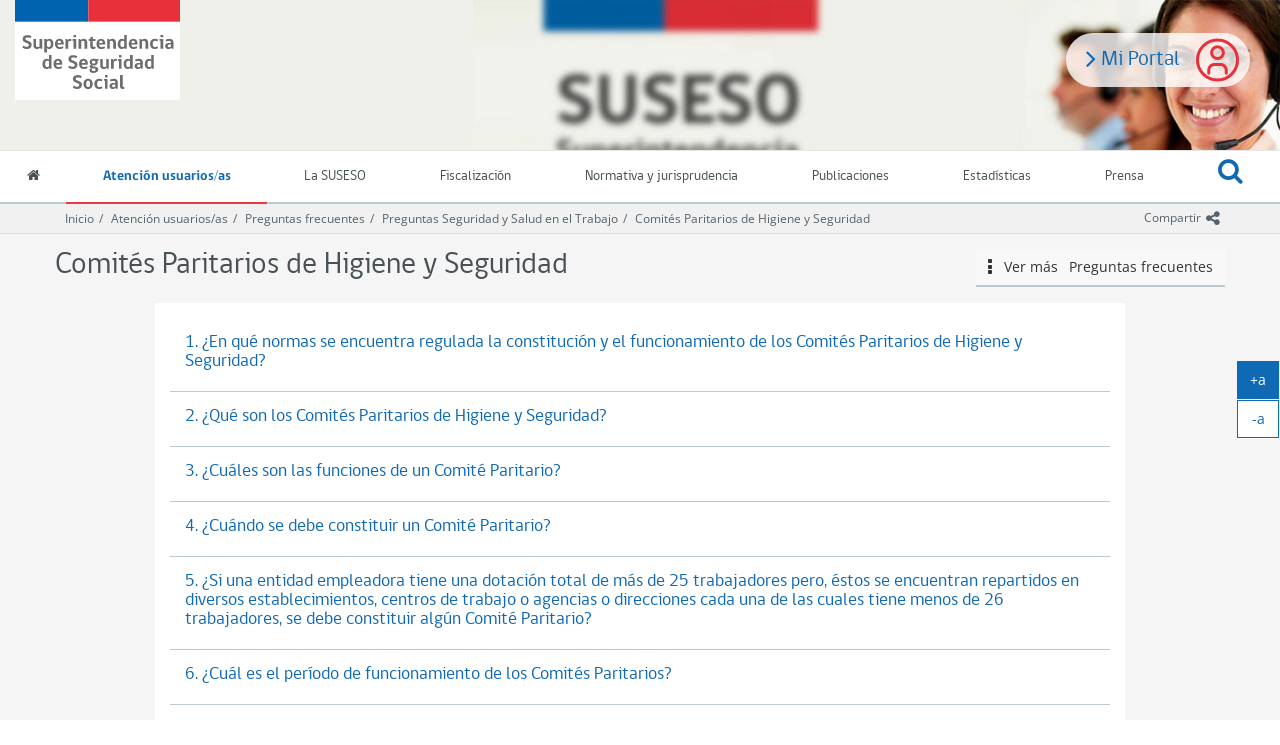

--- FILE ---
content_type: text/html
request_url: https://www.suseso.cl/606/w3-propertyvalue-34946.html
body_size: 10898
content:
<!DOCTYPE html
  PUBLIC "-//W3C//DTD HTML 4.01+RDFa 1.1//EN" "http://www.w3.org/MarkUp/DTD/html401-rdfa11-1.dtd">
<html lang="es"><head><meta http-equiv="Content-Type" content="text/html; charset=UTF-8"><!--begin-box-container:w3_tr_encabezado_CC_Orientacion_2021::2325:Contenedora que contiene la estructura del encabezado de orientación.--><!--loc('Caja contenedora')--><!--pos=1--><!--begin-box-container:ss_tr_encabezado_2021_CC::2267:Caja contenedora con la estructura para encabezado del sitio.--><!--loc('Caja contenedora')--><!--pos=1--><!--begin-box:ss_tr_meta_Viewport_2021::2268:Caja con el meta viewport para responsive.--><!--loc('* Código HTML libre dentro de la página.')--><meta name="viewport" content="width=device-width,initial-scale=1">
<meta http-equiv="X-UA-Compatible" content="IE=edge,chrome=1">

<link href="channels-501_awesome_webfont_css.css" rel="stylesheet" type="text/css">
<link href="channels-501_gobcl_all_webfont_css.css" rel="stylesheet" type="text/css">
<link rel="stylesheet" href="https://cdn.jsdelivr.net/npm/bootstrap-icons@1.11.3/font/bootstrap-icons.min.css">
<link href="channels-506_glyphonicons_halflings_regular_css.css" rel="stylesheet" type="text/css">
<link href="channels-501_css_animated_4_1_1.css"  rel="stylesheet" type="text/css">




<!--end-box--><!--pos=2--><!--begin-box:css_Datatables::849:Estilos gráficos asociados sólo a Datatables.--><!--loc('* Código CSS para la página.')--><link rel="stylesheet" href="boxes-849_style.css"><link rel="stylesheet" href="boxes-849_css_code.css"><!--end-box--><!--pos=3--><!--begin-box:css_datetime_picker::1020:Estilos gráficos presentes en el encabezado.--><!--loc('* Código CSS para la página.')--><link rel="stylesheet" href="boxes-1020_style.css"><!--end-box--><!--pos=4--><!--begin-box:ss_tr_EncabezadoHTML_2021::2269:Caja para el encabezado de página HTML, invisible.--><!--loc('* Encabezado w3 full, requerido en todas las páginas HTML de su sitio ')--><title>SUSESO: Atención de usuarios - Comités Paritarios de Higiene y Seguridad</title><link rel="stylesheet" href="boxes-2269_style.css"><style type="text/css">/*
@import url("channels-506_glyphonicons_halflings_regular_css.css");
body.estadisticas {
  background-image: url('channels-501_fondo_header_estadisticas.jpg');
}
body.orientacion {
  background-image: url('channels-501_fondo_header_orientacion.jpg');
}
body.lasuseso {
  background-image: url('channels-501_fondo_header_lasuseso.jpg');
}
body.fiscalizacion {
  background-image: url('channels-501_fondo_header_fiscalizacion.jpg');
}
*/
/* Nuevo botón Claveúnica */
@import url('https://fonts.googleapis.com/css2?family=Roboto:ital,wght@0,100;0,300;0,400;0,500;0,700;0,900;1,100;1,300;1,400;1,500;1,700;1,900&display=swap');
.btn-claveunica-nuevo {
  background: #0F69C4;
  display: flex;
  justify-content: center;
  height: 48px;
  align-items: center;
  border: none !important;
  font-family: "Roboto", sans-serif;
  font-weight: 500;
  font-style: normal;
}
.btn-claveunica-nuevo:hover {
  background: #0B4E91;
}
.btn-claveunica-nuevo:active {
  background: #07305A;
}
.btn-claveunica-nuevo svg {
   margin-right: 10px;
}
/* */
.ntg-btn-no-ellipsis {
  overflow: visible !important;
  text-overflow: clip !important;
  white-space: wrap !important;
}
@media (max-width: 768px) {
  .ntg-btn-no-ellipsis {
    overflow: visible !important;
    text-overflow: clip !important;
    white-space: wrap !important;
  }
}

#pc_indice_estadisticas_2023 .titulo a {
  font-size: 2.5rem !important;
}

/* Para videos en marquesina de especiales */
@media (min-width:768px) {
  #container_marquesina_sanna .slider.educativo .item iframe {
    width: 620px;
    height: 310px;
    transition: all 0.3s ease-in-out;
  }
}
@media all and (max-width: 767px) and (min-width: 450px) {
  #container_marquesina_sanna .slider.educativo .item iframe {
    width: 400px;
    height: 200px;
    transition: all 0.3s ease-in-out;
  }
}

@media (min-width:992px) {
  #container_marquesina_sanna .slider.educativo:hover iframe {
    width: 945px;
    height: 473px;
    transition: all 0.3s ease-in-out;
  }
}

/* Otros */
@media (min-width:768px) {
  #modalCanales .d-flex-modal {
    display: flex;
  }
  #modalCanales .d-flex-modal .col-md-6>div {
    float: none
  }
}

#ar_bannerSUSESOContigo {
  display: block !important;
  text-align: center;
}
#ar_bannerSUSESOContigo .ntg-hidden-xs {
  display: block
}
#ar_bannerSUSESOContigo .ntg-visible-xs {
  display: none
}

@media (max-width: 767px) {
  #ar_bannerSUSESOContigo img {
    margin: 0 auto;
    display: block;

  }
  #ar_bannerSUSESOContigo .ntg-hidden-xs {
    display: none
  }
  #ar_bannerSUSESOContigo .ntg-visible-xs {
    display: block;
    max-width: 400px;
  }
}

#compendio_pdf_version_fecha .version {
  font-weight: bold;
  font-size: 1.1em;
}
@media all and (max-width: 700px) and (min-width: 450px) {
  .destacados-portada .col-md-3 {
    min-height: 145px;
  }
}
@media (min-width:992px) {
  #main {
    min-height: calc(100% - 388px);
  }
}
#pcVersionesCompendio .recuadro.media {
  border-bottom-width: 1px;
}
.legislacion.compendio .panel.panel-body:empty {
  display: none;
}
.sin-elipsis a {
  white-space: normal;
  overflow: visible;
  text-overflow: clip;
}
div.clasificaciones {
  margin-bottom: 20px;
}
.clasificaciones span {
  font-weight: bold;
}
.clasificaciones span a {
  font-weight: normal;
  margin-top: 4px;
  margin-bottom: 8px;
}
@media only screen and (max-width: 991px) {
  .indicadores-portada {
    display: none;
  }
}
@media (max-width:768px) {
  #destacados_portada .thumbnail .figure {
    width: 120px !important;
    max-width: 120px !important;
    height: auto !important;
  }
}
/*Rectificaciones para Accesibilidad AA*/
.ntg-titulo-caja {
  color: #5e6a75;
}
.fecha-destacada .fecha {
  padding-right: 15px;
  border-right: 1px dotted #7A8791;
}
.fecha-destacada .fecha .dia,
.fecha-destacada .fecha .mes {
  display: block;
}
.recuadros-valores .thumbnail .informacion p.titulo {
  line-height: 1.1;
  padding: 0;
}
.banner-html-v2 .recuadro .titulo {
  margin: 0;
  line-height: 1.1;
}
.destacados-portada {
color: #fff;
}
#ntg-slider .carousel-indicators li {
  opacity: 1;
}

/* animacion Héctor */
.bounce {
  -moz-animation: bounce 3s infinite;
  -webkit-animation: bounce 3s infinite;
  animation: bounce 3s infinite;
}
@-moz-keyframes bounce {
  0%,
  20%,
  50%,
  80%,
  100% {
    -moz-transform: translateY(0);
    transform: translateY(0);
  }
  40% {
    -moz-transform: translateY(20px);
    transform: translateY(20px);
  }
  60% {
    -moz-transform: translateY(10px);
    transform: translateY(10px);
  }
}
@-webkit-keyframes bounce {
  0%,
  20%,
  50%,
  80%,
  100% {
    -webkit-transform: translateY(0);
    transform: translateY(0);
  }
  40% {
    -webkit-transform: translateY(20px);
    transform: translateY(20px);
  }
  60% {
    -webkit-transform: translateY(10px);
    transform: translateY(10px);
  }
}
@keyframes bounce {
  0%,
  20%,
  50%,
  80%,
  100% {
    -moz-transform: translateY(0);
    -ms-transform: translateY(0);
    -webkit-transform: translateY(0);
    transform: translateY(0);
  }
  40% {
    -moz-transform: translateY(20px);
    -ms-transform: translateY(20px);
    -webkit-transform: translateY(20px);
    transform: translateY(20px);
  }
  60% {
    -moz-transform: translateY(10px);
    -ms-transform: translateY(10px);
    -webkit-transform: translateY(10px);
    transform: translateY(10px);
  }
}
#acordeon_participacion img {}
#acordeon_participacion .bajardoc {
  margin-bottom: 15px;
}
#acordeon_participacion .bajardoc .titulo {
  padding-left: 10px;
}
#acordeon_participacion .format-jpg,
#acordeon_participacion .format-png,
#acordeon_participacion .format-pdf {
  padding-left: 0
}
#acordeon_participacion .format-jpg:before,
#acordeon_participacion .format-png:before,
#acordeon_participacion .format-pdf:before {
  display: none;
}
#acordeon_participacion .format-jpg img,
#acordeon_participacion .format-png img,
#acordeon_participacion .format-pdf img {
  border: 1px solid #ddd;
}
#acordeon_participacion .format-xlsx .titulo,
#acordeon_participacion .format-xsx .titulo,
#acordeon_participacion .format-doc .titulo {
  display: none
}
td.ntg-porcentaje.pn-number:after {
  content: "%";
}

#tabular_informesfiscalizacion th.titulo {
  display: table-cell;
}

.text-underline {
  text-decoration: underline;
}
.eidox-smaternales #rango_validez.abstract {
  margin-top: -30px;
}

.padding-izquierdo-xs {
  padding-left: 7.5px !important;
}
.padding-izquierdo-sm {
  padding-left: 15px !important;
}
.padding-izquierdo-md {
  padding-left: 30px !important;
}
.padding-izquierdo-lg {
  padding-left: 45px !important;
}
.padding-derecho-xs {
  padding-right: 7.5px !important;
}
.padding-derecho-sm {
  padding-right: 15px !important;
}
.padding-derecho-md {
  padding-right: 30px !important;
}
.padding-derecho-lg {
  padding-right: 45px !important;
}

.bg-white {
  background: white;
}

.portada #ntg-slider .carousel-inner {
height: auto !important;
}

.compartir .dropdown-menu .social-tools .bi-twitter-x {
    font-size: 2rem;
}

.compartir .dropdown-menu .social-tools .bi-twitter-x:hover {
    color: #3fa9f5;
}</style><meta name="keywords" content=", Reclamos, reclamo en línea, consultas, preguntas frecuentes, guía de la seguridad social en Chile, apelaciones"><meta name="description" content=""><meta name="generator" content="Newtenberg Engine CMS - https://www.newtenberg.com/"><meta name="Newtenberg-Server" content="https://suseso-engine.newtenberg.com"><meta name="Content-Encoding" content="UTF-8"><link rel="Top" type="text/html" href="https://www.suseso.cl"><link rel="shortcut icon" href="boxes-2269_favicon.ico"><script type="text/javascript"><!--

var __cid = '506';
var __iid = '606';
var __pnid = '552';
var __pvid = '34946';

var ntg_properties = {
   "552": "Preguntas frecuentes"
};
var ntg_propertyvalues = {
   "34946": {
      "name":"Comités Paritarios de Higiene y Seguridad",
      "pnid":552
   }
};
--></script><script type="text/javascript" src="channels-506_js_main.js"></script><script type="text/javascript" src="channels-506_js_cookies.js"></script><script type="text/javascript" src="channels-506_js_jquery_3_5_1.js"></script><script type="text/javascript" src="channels-506_js_migrate_3_3_2.js"></script><!--end-box--><!--pos=5--><!--begin-box:ss_tr_meta_facebook::959:Caja con los metadatos para compartir los contenidos por facebook.--><!--loc('Genera metadata para Facebook®')--><meta prefix="og: http://ogp.me/ns#" property="og:title" content="Comités Paritarios de Higiene y Seguridad"><meta prefix="og: http://ogp.me/ns#" property="og:description" content=""><meta prefix="og: http://ogp.me/ns#" property="og:site_name" content="SUSESO: Atención de usuarios"><meta prefix="og: http://ogp.me/ns#" property="og:type" content="website"><meta prefix="og: http://ogp.me/ns#" property="og:locale" content="es_LA"><meta prefix="og: http://ogp.me/ns#" property="og:url" content="https://www.suseso.cl/606/w3-propertyvalue-34946.html"><meta prefix="og: http://ogp.me/ns#" property="og:image" content="https://www.suseso.cl/606/channels-506_imagen_fb.thumb_iPortrait.jpg"><!--end-box--><!--pos=6--><!--begin-box:ss_tr_meta_twitter::960:Metadatos para compartir los contenidos por twitter.--><!--Etiquetas META summary card de Twitter--><meta name="twitter:card" content="summary_large_image"><meta name="twitter:site" content="@newtenberg"><meta name="twitter:title" content="Comités Paritarios de Higiene y Seguridad"><meta name="twitter:description" content=""><meta name="twitter:image" content="https://www.suseso.cl/606/boxes-960_reprule_twitter_img_default_default_twitter.thumb_iPortrait.jpg"><!--end-box--><!--pos=7--><!--begin-box:CSS_aumentar_font::1665:CSS para botones de agrandar texto.--><!--loc('* Código CSS para la página.')--><link rel="stylesheet" href="boxes-1665_css_code.css"><!--end-box--><!--pos=8--><!--begin-box:tr_Google_Analytics::961:Caja con el código para registrar las visitas. Es recomendable que sea una caja JS y No una caja HTML.--><!--loc('* Código JavaScript para la página.')--><script type="text/javascript" src="boxes-961_js_file.js"></script><script type="text/javascript" src="https://www.googletagmanager.com/gtag/js?id=G-C9KC1CJ3T6"></script><script type="text/javascript"><!--
					// GTAB init
window.dataLayer = window.dataLayer || [];

function gtag(){dataLayer.push(arguments);}

gtag('js', new Date());

gtag('config', 'G-C9KC1CJ3T6');



					--></script><!--end-box--><!--pos=9--><!--end-box--><!--pos=2--><!--pos=3--><!--pos=4--><!--pos=5--><!--end-box--></head><body class="orientacion"><!--begin-box-container:w3_tr_header_CC_Orientacion_2021::2327:Contenedora que contiene la caja que estructura el header de orientación.--><!--loc('Caja contenedora')--><!--pos=1--><!--begin-box-container:ss_po_header_2021_CC::2271:Caja contenedora con la estructura del header.--><!--loc('Caja contenedora')--><a href="#main" class="sr-only">Contenido principal</a><div id="header" class="hidden-print"><div class="menu-principal"><a href="https://www.suseso.cl/miportal/615/w3-channel.php" class="btn-miportal"><span class="fa fa-angle-right fa-lg"><span class="sr-only">.</span></span> Mi Portal</a><div class="navbar navbar-default" id="navbar_navbar_default"><div class="container-fluid"><h1 class="hidden">Superintendencia de Seguridad Social Gobierno de Chile</h1><!--pos=1--><!--begin-box:ss_tr_logo::650:Caja para Logo institucional.--><!--loc('* Código HTML libre dentro de la página.')--><div class="navbar-header">
	<button type="button" class="navbar-toggle collapsed ntgBootstrap data-toggle_collapse data-target_\#navbarResponsive" >
		<span class="sr-only">Toggle navigation</span>
		<span class="icon-bar"></span>
		<span class="icon-bar"></span>
		<span class="icon-bar"></span>
	</button>
  <a class="navbar-brand" href="/601/w3-channel.html">
    <span class="sr-only">Superintendencia de Seguridad Social (SUSESO) - Gobierno de Chile</span>
  </a>
</div><!--end-box--></div><div class="container-fluid" id="navbar_navbar_container"><div class="collapse navbar-collapse" id="navbarResponsive"><ul class="nav navbar-nav"><!--pos=2--><!--begin-box:ss_tr_menu_inicio::661:Caja que muestra el acceso al inicio.--><!--loc('* Código HTML libre dentro de la página.')--><li class="inicio">
  <a title="Acceso a la portada del sitio" href="/601/w3-channel.html">
    <span class="fa fa-home"></span> 
    <span class="texto-link">Inicio</span>
  </a> 
</li><!--end-box--><!--pos=3--><!--begin-box:ss_tr_menu_itemes_2021::2274:Caja que muestra el menú con las distintas Miradas del canal (Nombres de Clasificandos).--><!--loc('* Código HTML libre dentro de la página.')--><li class="cid-506"><a href="w3-channel.html">Atención usuarios/as</a></li>
<li class="cid-501"><a href="/601/w3-propertyname-542.html">La SUSESO</a></li>
<li class="cid-509"><a href="/609/w3-channel.html">Fiscalización</a></li>
<li class="cid-504"><a href="/612/w3-channel.html">Normativa y jurisprudencia</a></li>
<li class="cid-507"><a href="/607/w3-propertyname-537.html">Publicaciones</a></li>
<li class="cid-508"><a href="/608/w3-propertyname-538.html">Estadísticas</a></li>
<li class="cid-505"><a href="/605/w3-propertyname-536.html">Prensa</a></li>
<li class="cid-515 acceso-miportal"><a href="https://www.suseso.cl/miportal/615/w3-channel.php" title="Mi portal">
  <span class="icono-miportal"></span> Mi Portal </a>
</li>

<!--end-box--><!--pos=4--><!--begin-box:ss_tr_buscador::651:Buscador global--><!--loc('* Código HTML libre dentro de la página.')--><li class="dropdown buscar">
	<a href="#" title="Despliega buscador" class="dropdown-toggle ntgBootstrap data-toggle_dropdown role_button aria-label_BuscadorDesplegable aria-haspopup_true aria-expanded_false">
		<span class="fa fa-search"></span><span class="fa fa-times-circle-o"></span> <span class="texto-link">Buscar</span>
	</a>
	<ul class="dropdown-menu">
		<li class="input-group input-group-lg buscador">
			<label for="keywords" class="sr-only">Buscar en Suseso</label> 
			<input class="form-control placeholder-in-title" id="keywords" type="text" name="keywords" value="" size="30"  title="Buscar"> 
			<span class="input-group-btn">
				<button id="boton_busqueda"  type="button"  class="btn btn-primary" name="boton_buscador" onclick="javascript:return doSearch('/601/w3-search.html',501)">
					<span class="fa fa-search fa-lg"></span><span class="sr-only">buscar</span>  
				</button>
			</span>
			<script type="text/javascript" src="channels-501_js_buscar.js"></script> 
		</li>
	</ul>
</li><!--end-box--></ul></div></div></div></div></div><!--pos=5--><!--begin-box:ss_tr_logo_print::1048:Caja que carga el Logo institucional que sólo aparece en la versión imprimible.--><!--loc('* Código HTML libre dentro de la página.')--><div class="visible-print-block text-center">  
  <img src="https://www.suseso.cl/css/images/logo_transversal.png" 
  alt="Superintendencia de Seguridad Social (SUSESO) - Gobierno de Chile">
  <hr>
</div><!--end-box--><!--end-box--><!--end-box--><!--begin-box-container:pa_main_orientacion_CC::762:Contenedora de la estructura de las portadillas de Orientación.--><!--loc('Caja contenedora')--><div id="main"><!--pos=1--><!--begin-box-container:ss_pa_main_genericas_CC::1081:Caja contenedora con la estructura genérica para las portadas.--><!--loc('Caja contenedora')--><div class="barra-posicion hidden-print"><div class="container"><div class="row"><div class="col-sm-12"><!--pos=1--><!--begin-box-container:SS_tr_compartir_cc::771:Caja contenedora que muestra las redes sociales para compartir.--><!--loc('Caja contenedora')--><div class="dropdown btn-group pull-right compartir hidden-print"><button class="btn btn-link btn-xs dropdown-toggle ntgBootstrap data-toggle_dropdown" type="button" id="menuCompartir" title="Compartir"><span class="hidden-xs">Compartir</span><span class="fa fa-share-alt fa-lg"><span class="sr-only">icono compartir</span></span></button><div class="dropdown-menu siganos-desplegable ntgBootstrap role_menu aria-labelledby_menuCompartir"><!--pos=1--><!--begin-box:SS_tr_compartir:social-tools:770:Caja que muestra las redes sociales para compratir.--><!--loc('* Incluye links para compartir en redes sociales')--><p class="social-tools"><a title="Facebook" rel="bookmark" class="facebook" href="http://www.facebook.com/share.php?u=https%3A%2F%2Fwww.suseso.cl%2F606%2Fw3-propertyvalue-34946.html&amp;t=Comit%C3%A9s%20Paritarios%20de%20Higiene%20y%20Seguridad%20-%20SUSESO%3A%20Atenci%C3%B3n%20de%20usuarios"><img width="16" height="16" style="background: transparent url(channels-506_sociable_sprite.png) no-repeat scroll -343px -1px;" src="channels-506_sociable_sprite_mask.gif" alt="Compartir en Facebook"></a><a title="Twitter" rel="bookmark" class="bi bi-twitter-x" href="http://twitter.com/intent/tweet?text=Comit%C3%A9s%20Paritarios%20de%20Higiene%20y%20Seguridad%20-%20SUSESO%3A%20Atenci%C3%B3n%20de%20usuarios%20-%20https%3A%2F%2Fwww.suseso.cl%2F606%2Fw3-propertyvalue-34946.html"><img width="16" height="16" style="background: transparent url(channels-506_sociable_sprite.png) no-repeat scroll -343px -55px;" src="channels-506_sociable_sprite_mask.gif" alt="Compartir en Twitter"></a></p><!--end-box--></div></div><!--end-box--><!--pos=2--><!--begin-box-container:ss_pa_barra_posicion_CC::974:Contenedora para las barras de posición en portadillas.--><!--loc('Caja contenedora')--><div class="breadcrumb" id="breadcrumb_pc"><!--pos=1--><!--begin-box:ss_tr_barra_posicion_inicio::968:Caja que muestra el enlace al inicio del portal SUSESO desde la barra de posición.--><!--loc('* Código HTML libre dentro de la página.')--><a href="/601/w3-channel.html" class="inicio-suseso">Inicio</a><!--end-box--><!--pos=2--><!--begin-box:ss_tr_barra_posicion_canal::969:Muestra el enlace al inicio de cada canal del portal SUSESO desde la barra de posición.--><!--loc('* acceso al Articulo ')--><a href="w3-channel.html" class=" aid-18525 cid-506">Atención usuarios/as</a><!--end-box--><!--pos=3--><!--begin-box:ss_pc_barra_posicion_clasificando::970:Caja que muestra el enlace a la portada de cada clasificando del portal SUSESO desde la barra de posición.--><!--loc('* acceso a Clasificando ')--><a href="w3-propertyname-552.html" title="Ir a Preguntas frecuentes" class=" pnid-552 cid-506">Preguntas frecuentes</a><!--end-box--><!--pos=4--><!--begin-box:ss_pa_barra_posicion_portadilla::971:Caja que muestra el enlace a la portadilla de cada valor de clasificando del portal SUSESO desde la barra de posición.--><!--loc('* Barra de posición del valor de clasificando usando referer')--><!--tipo_molde = propertyvalue--><!--portadilla simple--><p><a href="w3-propertyvalue-30686.html" class=" pnid-552 pv-pid-0 pvid-30686 cid-506">Preguntas Seguridad y Salud en el Trabajo</a><a class="current portadilla w3:propertyvalue pvid-34946 cid-506" href="w3-propertyvalue-34946.html">Comités Paritarios de Higiene y Seguridad</a></p><!--end-box--></div><!--end-box--><!--pos=3--><!--pos=4--><!--pos=5--></div></div></div></div><div class="container"><div class="row"><div class="col-sm-12"><!--pos=6--><!--begin-box-container:ss_pa_hermanos_cc::750:Caja contenedora para la lista de subvalores  de este valor de clasificando.--><!--loc('Caja contenedora')--><div class="dropdown pull-right desplegable-valores margen-izquierdo-md hidden-print"><button class="btn btn-default dropdown-toggle ntgBootstrap data-toggle_dropdown" type="button"><span class="fa fa-ellipsis-v fa-lg margen-derecho-xs"><span class="sr-only">icono</span></span> Ver más
  <!--pos=1--><!--begin-box:ss_pa_hermanos_clasificando:hidden-xs inline-block:782:Caja que muestra el nombre del Clasificando de esta página.--><!--loc('* Clasificando Completo')--><span class="hidden-xs inline-block margen-izquierdo-xs pnid-552 cid-506">Preguntas frecuentes</span><!--end-box--></button><!--pos=2--><!--begin-box:ss_pa_hermanos_valores:dropdown-menu:761:Caja para lista de subvalores  de este valor de clasificando.--><!--loc('* Lista de Valores de Clasificando')--><ul class="dropdown-menu"><li><a class="pnid-552 pv-pid-30686 pvid-30687 cid-506" href="w3-propertyvalue-30687.html" title="Ir a Protección del trabajador en seguridad y salud en el trabajo">Protección del trabajador en seguridad y salud en el trabajo</a></li><li><a class="pnid-552 pv-pid-30686 pvid-30688 cid-506" href="w3-propertyvalue-30688.html" title="Ir a Seguro contra riesgos de accidentes del trabajo y enfermedades profesionales (Ley N° 16.744)">Seguro contra riesgos de accidentes del trabajo y enfermedades profesionales (Ley N° 16.744)</a></li><li><a class="pnid-552 pv-pid-30686 pvid-34939 cid-506" href="w3-propertyvalue-34939.html" title="Ir a Organismos administradores del seguro contra riesgos de accidentes y enfermedades del trabajo ">Organismos administradores del seguro contra riesgos de accidentes y enfermedades del trabajo </a></li><li><a class="pnid-552 pv-pid-30686 pvid-34940 cid-506" href="w3-propertyvalue-34940.html" title="Ir a Prestaciones del seguro contra riesgos de accidentes del trabajo y enfermedades profesionales (Ley N° 16.744)">Prestaciones del seguro contra riesgos de accidentes del trabajo y enfermedades profesionales (Ley N° 16.744)</a></li><li><a class="pnid-552 pv-pid-30686 pvid-30933 cid-506" href="w3-propertyvalue-30933.html" title="Ir a Sobre accidentes del trabajo">Sobre accidentes del trabajo</a></li><li><a class="pnid-552 pv-pid-30686 pvid-30732 cid-506" href="w3-propertyvalue-30732.html" title="Ir a Sobre enfermedad profesional">Sobre enfermedad profesional</a></li><li><a class="pnid-552 pv-pid-30686 pvid-34943 cid-506" href="w3-propertyvalue-34943.html" title="Ir a Aplicación artículo 77 bis">Aplicación artículo 77 bis</a></li><li><a class="pnid-552 pv-pid-30686 pvid-34944 cid-506" href="w3-propertyvalue-34944.html" title="Ir a Definiciones de incapacidad e invalidez">Definiciones de incapacidad e invalidez</a></li><li><a class="pnid-552 pv-pid-30686 pvid-34945 cid-506" href="w3-propertyvalue-34945.html" title="Ir a Sobre prestaciones económicas Ley N° 16.744">Sobre prestaciones económicas Ley N° 16.744</a></li><li class="current"><a class="pnid-552 pv-pid-30686 pvid-34946 cid-506" href="w3-propertyvalue-34946.html" title="Ir a Comités Paritarios de Higiene y Seguridad">Comités Paritarios de Higiene y Seguridad</a></li></ul><!--end-box--><!--pos=3--><!--pos=4--><!--pos=5--><!--pos=6--><!--pos=7--></div><!--end-box--><!--pos=7--><!--begin-box:ss_pa_titulo::710:Caja para el título de este valor de clasificando.--><!--loc('* Valor de Clasificando Completo')--><div id="valor_completo_i__ss_pa_titulo_1"><h1 class="page-header pnid-552 pv-pid-30686 pvid-34946 cid-506">Comités Paritarios de Higiene y Seguridad</h1></div><!--end-box--><!--pos=8--><!--begin-box:ss_pa_descripcion:articulo descripcion margen-abajo-sm  clearfix:738:Caja para título de este valor de clasificando.--><!--loc('* Valor de Clasificando Completo')--><!--end-box--><!--pos=9--><!--pos=10--></div></div><div class="row"><!--pos=11--><!--pos=12--><!--pos=13--><!--pos=14--></div><div class="row"><div class="col-sm-10 col-sm-offset-1"><!--pos=15--><!--pos=16--><!--pos=17--></div></div><div><!--pos=18--><!--pos=19--><!--pos=20--><!--begin-box:ss_pa_valor_miniaturas:hidden:957:Caja para el título de este valor de clasificando con miniaturas.--><!--loc('* Valor de Clasificando Completo')--><!--end-box--><!--pos=21--><!--pos=22--></div></div><!--end-box--><!--pos=2--><!--pos=3--><div class="container"><div class="row"><div class="col-sm-10 col-sm-offset-1"><!--pos=4--><!--pos=5--><!--pos=6--><!--begin-box:pa_preguntas_listado_segundo_nivel:recuadros recuadros-recursos panel panel-body:1097:Muestra el listado de la preguntas frecuentes en las distintas  portadillas.--><!--loc('* Recuadros de artículos')--><div id="listado_preguntas_nivel" class="recuadros recuadros-recursos panel panel-body"><div class="recuadro"><h3 class="titulo aid-40001 cid-506"><a href="w3-article-40001.html">1. ¿En qué normas se encuentra regulada la constitución y el funcionamiento de los Comités Paritarios de Higiene y Seguridad?</a></h3></div><div class="recuadro"><h3 class="titulo aid-40002 cid-506"><a href="w3-article-40002.html">2. ¿Qué son los Comités Paritarios de Higiene y Seguridad?</a></h3></div><div class="recuadro"><h3 class="titulo aid-40003 cid-506"><a href="w3-article-40003.html">3. ¿Cuáles son las funciones de un Comité Paritario?</a></h3></div><div class="recuadro"><h3 class="titulo aid-40004 cid-506"><a href="w3-article-40004.html">4. ¿Cuándo se debe constituir un Comité Paritario?</a></h3></div><div class="recuadro"><h3 class="titulo aid-40005 cid-506"><a href="w3-article-40005.html">5. ¿Si una entidad empleadora tiene una dotación total de más de 25 trabajadores pero, éstos se encuentran repartidos en diversos establecimientos, centros de trabajo o agencias o direcciones cada una de las cuales tiene menos de 26 trabajadores, se debe constituir algún Comité Paritario?</a></h3></div><div class="recuadro"><h3 class="titulo aid-40006 cid-506"><a href="w3-article-40006.html">6. ¿Cuál es el período de funcionamiento de los Comités Paritarios?</a></h3></div><div class="recuadro"><h3 class="titulo aid-40007 cid-506"><a href="w3-article-40007.html">7. ¿Cómo se conforma un Comité Paritario?</a></h3></div><div class="recuadro"><h3 class="titulo aid-40008 cid-506"><a href="w3-article-40008.html">8. ¿Qué requisitos deben cumplir los trabajadores para poder ser elegidos representantes de los trabajadores ante un Comité Paritario?</a></h3></div><div class="recuadro"><h3 class="titulo aid-40009 cid-506"><a href="w3-article-40009.html">9. ¿Puede un trabajador con menos de un año de antigüedad ser elegido como representante de los trabajadores ante un Comité Paritario?</a></h3></div><div class="recuadro"><h3 class="titulo aid-40010 cid-506"><a href="w3-article-40010.html">10. ¿Qué requisitos deben cumplir los representantes de la empresa o entidad para ser designados por el empleador?</a></h3></div><div class="recuadro"><h3 class="titulo aid-40011 cid-506"><a href="w3-article-40011.html">11. ¿Cuál es el plazo para convocar a la elección de los representantes de los trabajadores?</a></h3></div><div class="recuadro"><h3 class="titulo aid-40015 cid-506"><a href="w3-article-40015.html">12. ¿Cuándo debe efectuarse la elección de los representantes de los trabajadores?</a></h3></div><div class="recuadro"><h3 class="titulo aid-40016 cid-506"><a href="w3-article-40016.html">13. ¿Quiénes pueden convocar a la elección de los representantes de los trabajadores?</a></h3></div><div class="recuadro"><h3 class="titulo aid-40017 cid-506"><a href="w3-article-40017.html">14. ¿Qué ocurre si el Presidente del Comité no realiza la convocatoria a elección?</a></h3></div><div class="recuadro"><h3 class="titulo aid-40018 cid-506"><a href="w3-article-40018.html">15. Características de la elección de los representantes de los trabajadores al Comité Paritario</a></h3></div><div class="recuadro"><h3 class="titulo aid-40019 cid-506"><a href="w3-article-40019.html">16. ¿Quiénes votan para elegir a los representantes de los trabajadores?</a></h3></div><div class="recuadro"><h3 class="titulo aid-40020 cid-506"><a href="w3-article-40020.html">17. ¿Cómo se registra el acto de elección?</a></h3></div><div class="recuadro"><h3 class="titulo aid-40021 cid-506"><a href="w3-article-40021.html">18. ¿Quiénes pueden firmar el acta de elección?</a></h3></div><div class="recuadro"><h3 class="titulo aid-40022 cid-506"><a href="w3-article-40022.html">19. ¿Quién puede actuar como Ministro de Fe en la elección?</a></h3></div><div class="recuadro"><h3 class="titulo aid-40023 cid-506"><a href="w3-article-40023.html">20. ¿Quiénes se considerarán elegidos cómo representantes titulares de los trabajadores ante el Comité Paritario?</a></h3></div><div class="recuadro"><h3 class="titulo aid-40024 cid-506"><a href="w3-article-40024.html">21. ¿Quiénes se considerarán elegidos cómo representantes suplentes de los trabajadores ante el Comité Paritario?</a></h3></div><div class="recuadro"><h3 class="titulo aid-40025 cid-506"><a href="w3-article-40025.html">22. ¿Qué ocurre en caso de empate en la votación?</a></h3></div><div class="recuadro"><h3 class="titulo aid-40026 cid-506"><a href="w3-article-40026.html">23. ¿Cuándo se debe constituir el nuevo Comité?</a></h3></div><div class="recuadro"><h3 class="titulo aid-40027 cid-506"><a href="w3-article-40027.html">24. ¿Quién dirige la constitución del nuevo Comité?</a></h3></div><div class="recuadro"><h3 class="titulo aid-40028 cid-506"><a href="w3-article-40028.html">25. ¿Cuál es el procedimiento para determinar quiénes desempeñarán los cargos de Presidente y Secretario del Comité Paritario?</a></h3></div><div class="recuadro"><h3 class="titulo aid-40029 cid-506"><a href="w3-article-40029.html">26. ¿Cuándo inicia sus funciones el nuevo Comité?</a></h3></div><div class="recuadro"><h3 class="titulo aid-40030 cid-506"><a href="w3-article-40030.html">27. ¿Cuál es la duración del Comité Paritario constituido?</a></h3></div><div class="recuadro"><h3 class="titulo aid-40031 cid-506"><a href="w3-article-40031.html">28. ¿Cuál es el procedimiento para designar los representantes suplentes?</a></h3></div><div class="recuadro"><h3 class="titulo aid-40032 cid-506"><a href="w3-article-40032.html">29. ¿Cuándo los miembros suplentes entran a reemplazar en propiedad a los titulares?</a></h3></div><div class="recuadro"><h3 class="titulo aid-40033 cid-506"><a href="w3-article-40033.html">30. ¿Puede alguien más formar parte del Comité Paritario?</a></h3></div><div class="recuadro"><h3 class="titulo aid-40034 cid-506"><a href="w3-article-40034.html">31. ¿Cuándo corresponde realizar las reuniones del Comité Paritario?</a></h3></div><div class="recuadro"><h3 class="titulo aid-40035 cid-506"><a href="w3-article-40035.html">32. ¿Qué motivos ocasionan la convocatoria a una reunión extraordinaria del Comité Paritario?</a></h3></div><div class="recuadro"><h3 class="titulo aid-40036 cid-506"><a href="w3-article-40036.html">33. ¿En qué horarios se realizan las reuniones?</a></h3></div><div class="recuadro"><h3 class="titulo aid-40037 cid-506"><a href="w3-article-40037.html">34. ¿Con cuántos miembros podrá sesionar el Comité Paritario?</a></h3></div><div class="recuadro"><h3 class="titulo aid-40038 cid-506"><a href="w3-article-40038.html">35. ¿En qué forma se adoptarán los acuerdos por parte de los Comités Paritarios?</a></h3></div><div class="recuadro"><h3 class="titulo aid-40039 cid-506"><a href="w3-article-40039.html">36. ¿Cómo se notifica a la empresa de los acuerdos adoptados?</a></h3></div><div class="recuadro"><h3 class="titulo aid-40040 cid-506"><a href="w3-article-40040.html">37. ¿Cuándo los suplentes pueden asistir a las reuniones sin estar reemplazando a un titular?</a></h3></div><div class="recuadro"><h3 class="titulo aid-40041 cid-506"><a href="w3-article-40041.html">38. Renuncia al cargo de Presidente o Secretario del Comite</a></h3></div><div class="recuadro"><h3 class="titulo aid-40042 cid-506"><a href="w3-article-40042.html">39. ¿Quién tiene Fuero Laboral en el Comité Paritario?</a></h3></div><div class="recuadro"><h3 class="titulo aid-40043 cid-506"><a href="w3-article-40043.html">40. ¿Qué limitaciones tiene quien goza de Fuero Laboral en el sector público?</a></h3></div><div class="recuadro"><h3 class="titulo aid-40044 cid-506"><a href="w3-article-40044.html">41. ¿Cómo se efectúa la designación del representante de los trabajadores con fuero laboral?</a></h3></div><div class="recuadro"><h3 class="titulo aid-40045 cid-506"><a href="w3-article-40045.html">42. ¿A quién y cómo se informa la designación del representante de los trabajadores con fuero laboral?</a></h3></div><div class="recuadro"><h3 class="titulo aid-40046 cid-506"><a href="w3-article-40046.html">43. ¿Cuántos aforados puede haber por empresa?</a></h3></div><div class="recuadro"><h3 class="titulo aid-40047 cid-506"><a href="w3-article-40047.html">44. ¿Cuánto tiempo dura el fuero laboral para los integrantes del Comité Paritario?</a></h3></div><div class="recuadro"><h3 class="titulo aid-40048 cid-506"><a href="w3-article-40048.html">45. Respecto de las funciones que deben cumplir los Comités Paritarios ¿Qué se entiende por instrumentos de protección?</a></h3></div><div class="recuadro"><h3 class="titulo aid-40049 cid-506"><a href="w3-article-40049.html">46. ¿En qué forma el Comité Paritario puede asesorar e instruir a los trabajadores para la correcta utilización de los instrumentos de protección?</a></h3></div><div class="recuadro"><h3 class="titulo aid-40050 cid-506"><a href="w3-article-40050.html">47. ¿Cómo puede verificar el Comité Paritario el cumplimiento de las medidas de prevención, higiene y seguridad?</a></h3></div><div class="recuadro"><h3 class="titulo aid-40051 cid-506"><a href="w3-article-40051.html">48. ¿Qué obligación tienen las empresas a quienes la Ley N° 16.744 no exige contar con un Departamento de Riesgos Profesionales?</a></h3></div><div class="recuadro"><h3 class="titulo aid-40052 cid-506"><a href="w3-article-40052.html">49. ¿En caso de duda o desacuerdo, respecto a la organización de los Comités Paritarios quien resolverá?</a></h3></div><div class="recuadro"><h3 class="titulo aid-40053 cid-506"><a href="w3-article-40053.html">50. ¿Cuál es el papel de los Comités Paritarios de Higiene y Seguridad en el ámbito de la aplicación del D.S. N° 67, de 1999, que regula los recargos, rebajas y exenciones de la cotización adicional de la Ley N° 16.744?</a></h3></div><div class="recuadro"><h3 class="titulo aid-40054 cid-506"><a href="w3-article-40054.html">51. ¿Quién fiscaliza a los Comités Paritarios?</a></h3></div></div><!--end-box--></div></div></div></div><!--end-box--><!--begin-box-container:w3_tr_footer_CC_Orientacion::669:Contenedora que contiene la caja que estructura el footer de orientación.--><!--loc('Caja contenedora')--><!--pos=1--><!--begin-box-container:ss_tr_footer_CC::646:Contiene el footer de la página y los archivos javascript transversales.--><!--loc('Caja contenedora')--><!--pos=1--><!--begin-box:ss_tr_btn_subir::779:Caja que muestra el botón que permite subir al tope de la página. Aparece cuando el alto de la página excede el de la pantalla.--><!--loc('* Código HTML libre dentro de la página.')--><div id='top' class="hidden-xs">
  <a href="#navbar_navbar_default" title="ir al tope de la página" class="btn btn-link btn-subir affix" ><span class="fa fa-chevron-circle-up fa-3x"></span><span class="sr-only">Subir</span></a>
</div>

<!--end-box--><!--pos=2--><!--begin-box-container:ss_tr_colofon_CC::1754:Caja que muestra el colofón y un menú auxiliar.--><!--loc('Caja contenedora')--><div id="footer"><div class="container-fluid"><!--pos=1--><!--begin-box:ss_tr_footer_colofon::1756:Caja que muestra el colofón y un menú auxiliar.--><!--loc('* Código HTML libre dentro de la página.')--><!-- colofón y menú complementario-->
<div class="row sellos-transformacion-digital direccion-rut d-print-none">
  <div class="col-sm-4">
    <p>Teléfonos 22620 4500 - 4400 / RUT: 61.509.000-K</p>
  </div>
  <div class="col-sm-4 hidden-print menu-footer">
    <ul class="nav nav-pills">
      <li><a href="/601/w3-contents.html">Mapa del sitio</a></li>
      <li><a href="w3-article-19630.html">Condiciones de uso</a></li>
      <li><a href="/601/rss3-channel.rss">RSS</a></li>
    </ul>
  </div>
  <div class="col-sm-4 sellos">
    <img src="channels-501_sellos_transformacion_digital.svg" height="90" width="238" alt="Sellos de cumplimiento Ley de Transformación Digital periodo 2019-2022">
  </div>
</div><!--end-box--><!--pos=2--><!--begin-box:ss_tr_footer_validaciones::1755:Caja que muestra el colofón y un menú auxiliar.--><!--loc('* Código HTML libre dentro de la página.')--><!-- sellos validaciones -->
<div class="row">
  <div class="col-xs-12 sellos-validaciones">
    <!--- CSS -->
    <a href="https://jigsaw.w3.org/css-validator/">
      <img style="border:0;width:88px;height:31px" src="https://jigsaw.w3.org/css-validator/images/vcss-blue" alt="¡CSS Válido!">
     </a>

    <!--- HTML -->
    <a href="https://validator.w3.org/">
      <img style="border:0;width:88px;height:31px" src="https://www.w3.org/Icons/valid-html401-blue" alt="¡HTML Válido!">
     </a>

    <!--- ACCESIBILIDAD -->
    <!-- actualmente 404
    <a href="https://www.tawdis.net/">
      <img style="" src="https://www.tawdis.net/img/taw_1_AA.png" alt="¡Accesibilidad AA Válida!">
     </a>-->
  </div>
</div><!--end-box--></div></div><!--end-box--><!--pos=3--><!--begin-box:js_bootstrap::645:Caja que carga el js bootstrap, si se hacen modificaciones, descargar el archivo js, modificarlo y después subirlo.--><!--loc('* Código JavaScript para la página.')--><script type="text/javascript" src="boxes-645_js_file.js"></script><!--end-box--><!--pos=4--><!--begin-box:js_boot_engine::644:Caja que carga el js ntg_bootstrap_engine, si se hacen modificaciones, descargar el archivo js, modificarlo y después subirlo.--><!--loc('* Código JavaScript para la página.')--><script type="text/javascript" src="boxes-644_js_file.js"></script><script type="text/javascript" src="boxes-644_js_code.js"></script><!--end-box--><!--pos=5--><!--begin-box:js_galeria::786:Caja que carga js con la galería Bootstrap.--><!--loc('* Código JavaScript para la página.')--><script type="text/javascript" src="boxes-786_js_file.js"></script><!--end-box--><!--pos=6--><!--begin-box:js_galeria_init::787:Caja que carga js para inicializar la galería Bootstrap.--><!--loc('* Código JavaScript para la página.')--><script type="text/javascript" src="boxes-787_js_file.js"></script><!--end-box--><!--pos=7--><!--begin-box:js_tabs_responsive::819:Caja que carga js para que los tabs y nav-pills Bootstrap sean responsive.--><!--loc('* Código JavaScript para la página.')--><script type="text/javascript" src="boxes-819_js_file.js"></script><script type="text/javascript" src="boxes-819_js_code.js"></script><!--end-box--><!--pos=8--><!--begin-box:br_js_youtube::851:Caja que carga js para activar la aparición del reproductor de videos de youtube.--><!--loc('* Código JavaScript para la página.')--><script type="text/javascript" src="boxes-851_js_file.js"></script><script type="text/javascript"><!--
					$(function(){
	$('.link_youtube a, a.link_youtube').ntg_link_video({
		"youtubeTemplate": 
		'<div class="ratio ratio-16x9">' +
		'   <iframe title="video player youtube" class="" ' +
		'       src="https://www.youtube.com/embed/{{videoid}}" frameborder="0" allowfullscreen>No iframes'+
		'   </iframe>' +
		'</div>'
	});
	$(".link_youtube a[href^='https://soundcloud.com']").each(function(i,a){
		var href= $(a).attr("href");
		var jqXHR = $.ajax({
			type: "POST",
			url: "https://soundcloud.com/oembed",
			data: {
				"format":"json",
				"url":href
			},
			dataType: "json",
			success: function(data,textStatus, jqXHR){
				console.log(data);
				if(textStatus == "success"){
					$(jqXHR.data.a).replaceWith(data.html);
				}
			}

		});
		jqXHR.data = { a:a};
	});
});
					--></script><!--end-box--><!--pos=9--><!--begin-box:js_link_nueva_ventana_container:externo social-tools:1012:Caja con javascript para abrir en ventana nueva los links que están envueltos en un contenedor.--><!--loc('* Incluye script para personalizar comportamiento de links')--><script type="text/javascript"><!--
$(document).ready(function(){$('.externo>a:not([class]),.social-tools>a:not([class])').click(function(){window.open(this.href,'_blank','resizable=1,menubar=1,location=1,status=1,scrollbars=1,toolbar=1,width=,height=');return false});});
--></script><!--end-box--><!--pos=10--><!--begin-box:js_link_nueva_ventana_anchor:facebook twitter googleplus:1124:Caja con javascript para abrir en ventana nueva los links que tienen el class en el anchor.--><!--loc('* Incluye script para personalizar comportamiento de links')--><script type="text/javascript"><!--
$(document).ready(function(){$('a.facebook,a.twitter,a.googleplus').click(function(){window.open(this.href,'_blank','resizable=1,menubar=1,location=1,status=1,scrollbars=1,toolbar=1,width=,height=');return false});});
--></script><!--end-box--><!--pos=11--><!--begin-box:js_DataTables_lib::844:https://datatables.net/download/#dt/jszip-3.10.1/dt-1.13.5/b-2.4.1/b-colvis-2.4.1/b-html5-2.4.1/fc-4.3.0/fh-3.4.0/r-2.5.0/sc-2.2.0

Bibliotecas incluidas:
JSZip 2.5.0, DataTables 1.10.10, Buttons 1.1.0, Flash export 1.1.0, HTML5 export 1.1.0, FixedColumns 3.2.0, FixedHeader 3.1.0, Responsive 2.0.0, Scroller 1.--><!--loc('* Código JavaScript para la página.')--><script type="text/javascript" src="boxes-844_js_file.js"></script><script type="text/javascript"><!--
					/**
 * Similar to the Date (dd/mm/YY) data sorting plug-in, this plug-in offers 
 * additional  flexibility with support for spaces between the values and
 * either . or / notation for the separators.
 *
 * Please note that this plug-in is **deprecated*. The
 * [datetime](//datatables.net/blog/2014-12-18) plug-in provides enhanced
 * functionality and flexibility.
 *
 *  @name Date (dd . mm[ . YYYY]) 
 *  @summary Sort dates in the format `dd/mm/YY[YY]` (with optional spaces)
 *  @author [Robert Sedovšek](http://galjot.si/)
 *  @deprecated
 *
 *  @example
 *    $('#example').dataTable( {
 *       columnDefs: [
 *         { type: 'date-eu', targets: 0 }
 *       ]
 *    } );
 */

jQuery.extend( jQuery.fn.dataTableExt.oSort, {
	"date-eu-pre": function ( date ) {
		date = date.replace(" ", "");
		
		if ( ! date ) {
			return 0;
		}

		var year;
		var eu_date = date.split(/[\.\-\/]/);

		/*year (optional)*/
		if ( eu_date[2] ) {
			year = eu_date[2];
		}
		else {
			year = 0;
		}

		/*month*/
		var month = eu_date[1];
		if ( month.length == 1 ) {
			month = 0+month;
		}

		/*day*/
		var day = eu_date[0];
		if ( day.length == 1 ) {
			day = 0+day;
		}

		return (year + month + day) * 1;
	},

	"date-eu-asc": function ( a, b ) {
		return ((a < b) ? -1 : ((a > b) ? 1 : 0));
	},

	"date-eu-desc": function ( a, b ) {
		return ((a < b) ? 1 : ((a > b) ? -1 : 0));
	}
} );
					--></script><!--end-box--><!--pos=12--><!--begin-box:js_Datatables_Bootstrap::845:Caja que carga el js DataTables Bootstrap.--><!--loc('* Código JavaScript para la página.')--><script type="text/javascript" src="boxes-845_js_file.js"></script><!--end-box--><!--pos=13--><!--begin-box:js_Datatables_ntg_filtros_lib::846:Caja que carga js ntg_datatables_filtros.--><!--loc('* Código JavaScript para la página.')--><script type="text/javascript" src="boxes-846_js_file.js"></script><!--end-box--><!--pos=14--><!--pos=15--><!--pos=16--><!--pos=17--><!--pos=18--><!--pos=19--><!--pos=20--><!--pos=21--><!--begin-box:js_ar_tablas_responsive::1030:Agrega un comportamiento responsive a las tablas que están en los cuerpos de los artículos.--><!--loc('* Código JavaScript para la página.')--><script type="text/javascript" src="boxes-1030_js_file.js"></script><!--end-box--><!--pos=22--><!--begin-box:js_aumentar_font::1663:Script e inicialización necesaria para que funcionen los botones agrandar y achicar texto.--><!--loc('* Código JavaScript para la página.')--><script type="text/javascript" src="boxes-1663_js_file.js"></script><script type="text/javascript" src="boxes-1663_js_code.js"></script><!--end-box--><!--pos=23--><!--begin-box:tr_aumentar_font_botones::1664:Botones agrandar y achicar texto.--><!--loc('* Código HTML libre dentro de la página.')--><div class="botones-texto text-right margen-abajo-xs hidden-print">
  <button type="button" class="btn btn-primary ntg-agrandar-texto ntgBootstrap aria-label_agrandar" title="Agrandar texto">+a <span class="sr-only">Agrandar texto</span></button>
  <button type="button" class="btn btn-primary ntg-achicar-texto ntgBootstrap aria-label_achicar" title="Achicar texto">-a <span class="sr-only">Achicar texto</span></button>
</div><!--end-box--><!--pos=24--><!--begin-box:js_ntg_busqueda_hl_search::1727:ntg_hlsearch.js 1753 2023-04-26 16:48:47Z hrodrigu--><!--loc('* Código JavaScript para la página.')--><script type="text/javascript" src="boxes-1727_js_file.js"></script><script type="text/javascript"><!--
					$(function(){
  
  $("#main .panel-articulo,#main .articulo").ntg_hlsearch({
    "wordCookieName": 'hl_words',
    "phraseCookieName": 'hl_phrase',
    debug:false
  });
  
});
					--></script><!--end-box--><!--end-box--><!--pos=2--><!--end-box--><!--begin-box:w3_ntg_slider_educativo::744:Caja que carga js ntg_frames_carrusel_bootstrap.--><!--loc('* Código JavaScript para la página.')--><script type="text/javascript" src="boxes-744_js_file.js"></script><script type="text/javascript"><!--
					$(document).ready(function(){
    $(".slider").ntg_frames_carrusel_bootstrap({
		num_divs: 1, 
		mode:"fixed",
		debug:true, 
		interval: false, 
		pause: "hover"
		});
});
					--></script><!--end-box--><!--begin-box:js_GoogleEvents_accesos_pae::2169:--><!--loc('* Código JavaScript para la página.')--><script type="text/javascript" src="boxes-2169_js_file.js"></script><!--end-box--></body></html>

--- FILE ---
content_type: text/css
request_url: https://www.suseso.cl/606/boxes-849_css_code.css
body_size: -17
content:
/* Agrega código CSS aquí */


div#valor_completo_i__ss_pa_titulo_1 .page-header.pnid-632:before{
	content:"Período: "

}
table#tabla_contencioso {
	border: solid 1px #dddddd;
}
table#tabla_contencioso thead th 
 
{
	border-bottom: solid 1px #adacac;
}
#reporte_normativa_relevante {
  display:none;
}

#tabla_contencioso thead th {
  vertical-align: top;
}
.ntg-border-left {
	border-left-style: solid;
	border-left-width: 1px;
	border-left-color: #ddd;
}
.acciones .btn-group {
  width: 128px;
}
.estrellita-destacada {
  color:#ffa100;
}
.hourglass-spin > [class*="fa-hourglass"] {
  animation: showhide 2s steps(1) infinite;
  opacity: 0;
}
.hourglass-spin > .fa-hourglass-end {
  animation-delay: 1s;
}
.hourglass-spin > .fa-hourglass-half {
  animation-delay: 0.5s;
}
.hourglass-spin > .fa-hourglass-start {
  animation-delay: 0s;
}
.hourglass-spin > .fa-hourglass-end.spin {
  animation: showhidespin 2s linear infinite;
}
@keyframes showhide {
  0% {
    opacity: 1;
  }
  25% {
    opacity: 0;
  }
}
@keyframes showhidespin {
  0% {
    opacity: 0;
  }
  74.9999999% {
    opacity: 0;
  }
  75% {
    opacity: 1;
    transform: rotate(0deg);
  }
  100% {
    opacity: 1;
    transform: rotate(180deg);
  }
}

.dataTables_wrapper .alert {
 padding: 0.8em 1em;
}

--- FILE ---
content_type: text/css
request_url: https://www.suseso.cl/606/boxes-2269_style.css
body_size: 37272
content:
/*!
 * CSS SUSESO - Modificado por NTG el 28-10-2024
 * Bootstrap v3.3.6 (http://getbootstrap.com)
 * Copyright 2011-2016 Twitter, Inc.
 * Licensed under MIT (https://github.com/twbs/bootstrap/blob/master/LICENSE)
 */
@font-face{font-family:"Open Sans";font-style:normal;font-weight:400;font-stretch:normal;src:url(https://fonts.gstatic.com/s/opensans/v34/memSYaGs126MiZpBA-UvWbX2vVnXBbObj2OVZyOOSr4dVJWUgsjZ0B4gaVc.ttf)format("truetype")}@font-face{font-family:gobCL;font-weight:300;font-style:normal;src:url(https://www.suseso.cl/css/fonts/gobcl_light.eot?)format("eot"),url(https://www.suseso.cl/css/fonts/gobcl_light.woff)format("woff"),url(https://www.suseso.cl/css/fonts/gobcl_light.ttf)format("truetype")}@font-face{font-family:gobCL;font-weight:500;font-style:normal;src:url(https://www.suseso.cl/css/fonts/gobcl_regular.eot?)format("eot"),url(https://www.suseso.cl/css/fonts/gobcl_regular.woff)format("woff"),url(https://www.suseso.cl/css/fonts/gobcl_regular.ttf)format("truetype")}@font-face{font-family:gobCL;font-weight:700;font-style:normal;src:url(https://www.suseso.cl/css/fonts/gobcl_bold.eot?)format("eot"),url(https://www.suseso.cl/css/fonts/gobcl_bold.woff)format("woff"),url(https://www.suseso.cl/css/fonts/gobcl_bold.ttf)format("truetype")}@font-face{font-family:gobCL;font-weight:900;font-style:normal;src:url(https://www.suseso.cl/css/fonts/gobcl_heavy.eot?)format("eot"),url(https://www.suseso.cl/css/fonts/gobcl_heavy.woff)format("woff"),url(https://www.suseso.cl/css/fonts/gobcl_heavy.ttf)format("truetype")}
/*! normalize.css v3.0.3 | MIT License | github.com/necolas/normalize.css */
html{font-family:sans-serif}body{margin:0}article,aside,details,figcaption,figure,footer,header,hgroup,main,menu,nav,section,summary{display:block}audio,canvas,progress,video{display:inline-block;vertical-align:baseline}audio:not([controls]){display:none;height:0}[hidden],template{display:none}a{background-color:transparent}a:active,a:hover{outline:0}abbr[title]{border-bottom:1px dotted}b,strong{font-weight:700}dfn{font-style:italic}h1{font-size:2em;margin:.67em 0}mark{background:#ff0;color:#000}small{font-size:80%}sub,sup{font-size:75%;line-height:0;position:relative;vertical-align:baseline}sup{top:-.5em}sub{bottom:-.25em}img{border:0}svg:not(:root){overflow:hidden}figure{margin:1em 40px}hr{box-sizing:content-box;height:0}pre{overflow:auto}code,kbd,pre,samp{font-family:monospace,monospace;font-size:1em}button,input,optgroup,select,textarea{color:inherit;font:inherit;margin:0}button{overflow:visible}button,select{text-transform:none}button,html input[type=button],input[type=reset],input[type=submit]{cursor:pointer}button[disabled],html input[disabled]{cursor:default}input{line-height:normal}input[type=checkbox],input[type=radio]{box-sizing:border-box;padding:0}input[type=search]{box-sizing:content-box}fieldset{border:1px solid silver;margin:0 2px;padding:.35em .625em .75em}legend{border:0;padding:0}textarea{overflow:auto}optgroup{font-weight:700}table{border-collapse:collapse;border-spacing:0}td,th{padding:0}
/*! Source: https://github.com/h5bp/html5-boilerplate/blob/master/src/css/main.css */
@media print{*,:before,:after{background:0 0!important;color:#000!important;box-shadow:none!important;text-shadow:none!important}a,a:visited{text-decoration:underline}pre,blockquote{border:1px solid #999;page-break-inside:avoid}thead{display:table-header-group}tr,img{page-break-inside:avoid}img{max-width:100%!important}p,h2,h3{orphans:3;widows:3}h2,h3{page-break-after:avoid}.navbar{display:none}.btn>.caret,.dropup>.btn>.caret{border-top-color:#000!important}.label{border:1px solid #000}.table{border-collapse:collapse!important}.table td,.table th{background-color:#fff!important}.table-bordered th,.table-bordered td{border:1px solid #ddd!important}.tab-content>.tab-pane,.tab-content .tab-pane,.acordeon .collapse,.carousel-inner .item{display:block!important;opacity:1!important;height:auto!important;min-height:0!important}.carousel-inner .item{margin-bottom:10px}.carousel-control,.carousel-indicators,.acordeon .panel-title a:before{display:none!important}.carousel-caption{background-color:#fff!important;opacity:1!important}.carousel-caption{top:auto!important;bottom:15px!important}#footer{border-top:1px solid #bdc9d1}}*{box-sizing:border-box}:before,:after{box-sizing:border-box}html,body{height:100%}html{font-size:10px}body{font-family:"Open Sans",sans-serif;font-size:14px;line-height:1.42857143;color:#475156;background-color:#ededed}input,button,select,textarea{font-family:inherit;font-size:inherit;line-height:inherit}a{color:#0f69b4;text-decoration:none}a:hover,a:focus{color:#09406d;text-decoration:underline}a:focus{outline:thin dotted;outline:5px auto -webkit-focus-ring-color;outline-offset:-2px}figure{margin:0}img{vertical-align:middle}.img-responsive,.thumbnail>img,.thumbnail a>img,.carousel-inner>.item>img,.carousel-inner>.item>a>img{display:block;max-width:100%;height:auto}.img-rounded{border-radius:0}.img-thumbnail{padding:4px;line-height:1.42857143;background-color:#ededed;border:1px solid #ddd;border-radius:0;transition:all .2s ease-in-out;display:inline-block;max-width:100%;height:auto}.img-circle{border-radius:50%}hr{margin-top:20px;margin-bottom:20px;border:0;border-top:1px solid #bdc9d1}.sr-only{position:absolute;width:1px;height:1px;margin:-1px;padding:0;overflow:hidden;clip:rect(0,0,0,0);border:0}.sr-only-focusable:active,.sr-only-focusable:focus{position:static;width:auto;height:auto;margin:0;overflow:visible;clip:auto}[role=button]{cursor:pointer}h1,h2,h3,h4,h5,h6,.h1,.h2,.h3,.h4,.h5,.h6{font-family:inherit;font-weight:400;line-height:1.1;color:inherit}h1 small,h2 small,h3 small,h4 small,h5 small,h6 small,.h1 small,.h2 small,.h3 small,.h4 small,.h5 small,.h6 small,h1 .small,h2 .small,h3 .small,h4 .small,h5 .small,h6 .small,.h1 .small,.h2 .small,.h3 .small,.h4 .small,.h5 .small,.h6 .small{font-weight:400;line-height:1;color:#777}h1,.h1,h2,.h2,h3,.h3{margin-top:20px;margin-bottom:10px}h1 small,.h1 small,h2 small,.h2 small,h3 small,.h3 small,h1 .small,.h1 .small,h2 .small,.h2 .small,h3 .small,.h3 .small{font-size:65%}h4,.h4,h5,.h5,h6,.h6{margin-top:10px;margin-bottom:10px}h4 small,.h4 small,h5 small,.h5 small,h6 small,.h6 small,h4 .small,.h4 .small,h5 .small,.h5 .small,h6 .small,.h6 .small{font-size:75%}h1,.h1{font-size:36px}h2,.h2{font-size:30px}h3,.h3{font-size:21px}h4,.h4{font-size:18px}h5,.h5{font-size:14px}h6,.h6{font-size:12px}p{margin:0 0 10px}.lead{margin-bottom:20px;font-size:16px;font-weight:300;line-height:1.4}@media (min-width:992px){.lead{font-size:21px}}small,.small{font-size:85%}mark,.mark{background-color:#fcf8e3;padding:.2em}.text-left{text-align:left}.text-right{text-align:right}.text-center{text-align:center}.text-justify{text-align:justify}.text-nowrap{white-space:nowrap}.text-lowercase{text-transform:lowercase}.text-uppercase{text-transform:uppercase}.text-capitalize{text-transform:capitalize}.text-muted{color:#777}.text-primary{color:#0f69b4}a.text-primary:hover,a.text-primary:focus{color:#0b4e85}.text-success{color:#3c763d}a.text-success:hover,a.text-success:focus{color:#2b542c}.text-info{color:#31708f}a.text-info:hover,a.text-info:focus{color:#245269}.text-warning{color:#8a6d3b}a.text-warning:hover,a.text-warning:focus{color:#66512c}.text-danger{color:#a94442}a.text-danger:hover,a.text-danger:focus{color:#843534}.bg-primary{color:#fff;background-color:#0f69b4}a.bg-primary:hover,a.bg-primary:focus{background-color:#0b4e85}.bg-success{background-color:#dff0d8}a.bg-success:hover,a.bg-success:focus{background-color:#c1e2b3}.bg-info{background-color:#d9edf7}a.bg-info:hover,a.bg-info:focus{background-color:#afd9ee}.bg-warning{background-color:#fcf8e3}a.bg-warning:hover,a.bg-warning:focus{background-color:#f7ecb5}.bg-danger{background-color:#f2dede}a.bg-danger:hover,a.bg-danger:focus{background-color:#e4b9b9}.page-header{padding-bottom:9px;margin:40px 0 20px;border-bottom:1px solid transparent}ul,ol{margin-top:0;margin-bottom:10px}ul ul,ol ul,ul ol,ol ol{margin-bottom:0}.list-unstyled{padding-left:0;list-style:none}.list-inline{padding-left:0;list-style:none;margin-left:-5px}.list-inline>li{display:inline-block;padding-left:5px;padding-right:5px}dl{margin-top:0;margin-bottom:20px}dt,dd{line-height:1.42857143}dt{font-weight:700}dd{margin-left:0}@media (min-width:992px){.dl-horizontal dt{float:left;width:160px;clear:left;text-align:right;overflow:hidden;text-overflow:ellipsis;white-space:nowrap}.dl-horizontal dd{margin-left:180px}}abbr[title],abbr[data-original-title]{cursor:help;border-bottom:1px dotted #777}.initialism{font-size:90%;text-transform:uppercase}blockquote{padding:10px 20px;margin:0 0 20px;font-size:17.5px;border-left:5px solid #eee}blockquote p:last-child,blockquote ul:last-child,blockquote ol:last-child{margin-bottom:0}blockquote footer,blockquote small,blockquote .small{display:block;font-size:80%;line-height:1.42857143;color:#777}blockquote footer:before,blockquote small:before,blockquote .small:before{content:"— "}.blockquote-reverse,blockquote.pull-right{padding-right:15px;padding-left:0;border-right:5px solid #eee;border-left:0;text-align:right}.blockquote-reverse footer:before,blockquote.pull-right footer:before,.blockquote-reverse small:before,blockquote.pull-right small:before,.blockquote-reverse .small:before,blockquote.pull-right .small:before{content:""}.blockquote-reverse footer:after,blockquote.pull-right footer:after,.blockquote-reverse small:after,blockquote.pull-right small:after,.blockquote-reverse .small:after,blockquote.pull-right .small:after{content:" —"}address{margin-bottom:20px;font-style:normal;line-height:1.42857143}code,kbd,pre,samp{font-family:Menlo,Monaco,Consolas,"Courier New",monospace}code{padding:2px 4px;font-size:90%;color:#c7254e;background-color:#f9f2f4;border-radius:0}kbd{padding:2px 4px;font-size:90%;color:#fff;background-color:#333;border-radius:0;box-shadow:inset 0-1px 0 rgba(0,0,0,.25)}kbd kbd{padding:0;font-size:100%;font-weight:700;box-shadow:none}pre{display:block;padding:9.5px;margin:0 0 10px;font-size:13px;line-height:1.42857143;word-break:break-all;word-wrap:break-word;color:#333;background-color:#f5f5f5;border:1px solid #ccc;border-radius:0}pre code{padding:0;font-size:inherit;color:inherit;white-space:pre-wrap;background-color:transparent;border-radius:0}.pre-scrollable{max-height:340px;overflow-y:scroll}.container{margin-right:auto;margin-left:auto;padding-left:15px;padding-right:15px}@media (min-width:992px){.container{width:992px}}@media (min-width:1200px){.container{width:1200px}}@media (min-width:1360px){.container{width:1170px}}.container-fluid{margin-right:auto;margin-left:auto;padding-left:15px;padding-right:15px}.row{margin-left:-15px;margin-right:-15px}.col-xs-1,.col-sm-1,.col-md-1,.col-lg-1,.col-xs-2,.col-sm-2,.col-md-2,.col-lg-2,.col-xs-3,.col-sm-3,.col-md-3,.col-lg-3,.col-xs-4,.col-sm-4,.col-md-4,.col-lg-4,.col-xs-5,.col-sm-5,.col-md-5,.col-lg-5,.col-xs-6,.col-sm-6,.col-md-6,.col-lg-6,.col-xs-7,.col-sm-7,.col-md-7,.col-lg-7,.col-xs-8,.col-sm-8,.col-md-8,.col-lg-8,.col-xs-9,.col-sm-9,.col-md-9,.col-lg-9,.col-xs-10,.col-sm-10,.col-md-10,.col-lg-10,.col-xs-11,.col-sm-11,.col-md-11,.col-lg-11,.col-xs-12,.col-sm-12,.col-md-12,.col-lg-12{position:relative;min-height:1px;padding-left:15px;padding-right:15px}.col-xs-1,.col-xs-2,.col-xs-3,.col-xs-4,.col-xs-5,.col-xs-6,.col-xs-7,.col-xs-8,.col-xs-9,.col-xs-10,.col-xs-11,.col-xs-12{float:left}.col-xs-12{width:100%}.col-xs-11{width:91.66666667%}.col-xs-10{width:83.33333333%}.col-xs-9{width:75%}.col-xs-8{width:66.66666667%}.col-xs-7{width:58.33333333%}.col-xs-6{width:50%}.col-xs-5{width:41.66666667%}.col-xs-4{width:33.33333333%}.col-xs-3{width:25%}.col-xs-2{width:16.66666667%}.col-xs-1{width:8.33333333%}.col-xs-pull-12{right:100%}.col-xs-pull-11{right:91.66666667%}.col-xs-pull-10{right:83.33333333%}.col-xs-pull-9{right:75%}.col-xs-pull-8{right:66.66666667%}.col-xs-pull-7{right:58.33333333%}.col-xs-pull-6{right:50%}.col-xs-pull-5{right:41.66666667%}.col-xs-pull-4{right:33.33333333%}.col-xs-pull-3{right:25%}.col-xs-pull-2{right:16.66666667%}.col-xs-pull-1{right:8.33333333%}.col-xs-pull-0{right:auto}.col-xs-push-12{left:100%}.col-xs-push-11{left:91.66666667%}.col-xs-push-10{left:83.33333333%}.col-xs-push-9{left:75%}.col-xs-push-8{left:66.66666667%}.col-xs-push-7{left:58.33333333%}.col-xs-push-6{left:50%}.col-xs-push-5{left:41.66666667%}.col-xs-push-4{left:33.33333333%}.col-xs-push-3{left:25%}.col-xs-push-2{left:16.66666667%}.col-xs-push-1{left:8.33333333%}.col-xs-push-0{left:auto}.col-xs-offset-12{margin-left:100%}.col-xs-offset-11{margin-left:91.66666667%}.col-xs-offset-10{margin-left:83.33333333%}.col-xs-offset-9{margin-left:75%}.col-xs-offset-8{margin-left:66.66666667%}.col-xs-offset-7{margin-left:58.33333333%}.col-xs-offset-6{margin-left:50%}.col-xs-offset-5{margin-left:41.66666667%}.col-xs-offset-4{margin-left:33.33333333%}.col-xs-offset-3{margin-left:25%}.col-xs-offset-2{margin-left:16.66666667%}.col-xs-offset-1{margin-left:8.33333333%}.col-xs-offset-0{margin-left:0}@media (min-width:992px){.col-sm-1,.col-sm-2,.col-sm-3,.col-sm-4,.col-sm-5,.col-sm-6,.col-sm-7,.col-sm-8,.col-sm-9,.col-sm-10,.col-sm-11,.col-sm-12{float:left}.col-sm-12{width:100%}.col-sm-11{width:91.66666667%}.col-sm-10{width:83.33333333%}.col-sm-9{width:75%}.col-sm-8{width:66.66666667%}.col-sm-7{width:58.33333333%}.col-sm-6{width:50%}.col-sm-5{width:41.66666667%}.col-sm-4{width:33.33333333%}.col-sm-3{width:25%}.col-sm-2{width:16.66666667%}.col-sm-1{width:8.33333333%}.col-sm-pull-12{right:100%}.col-sm-pull-11{right:91.66666667%}.col-sm-pull-10{right:83.33333333%}.col-sm-pull-9{right:75%}.col-sm-pull-8{right:66.66666667%}.col-sm-pull-7{right:58.33333333%}.col-sm-pull-6{right:50%}.col-sm-pull-5{right:41.66666667%}.col-sm-pull-4{right:33.33333333%}.col-sm-pull-3{right:25%}.col-sm-pull-2{right:16.66666667%}.col-sm-pull-1{right:8.33333333%}.col-sm-pull-0{right:auto}.col-sm-push-12{left:100%}.col-sm-push-11{left:91.66666667%}.col-sm-push-10{left:83.33333333%}.col-sm-push-9{left:75%}.col-sm-push-8{left:66.66666667%}.col-sm-push-7{left:58.33333333%}.col-sm-push-6{left:50%}.col-sm-push-5{left:41.66666667%}.col-sm-push-4{left:33.33333333%}.col-sm-push-3{left:25%}.col-sm-push-2{left:16.66666667%}.col-sm-push-1{left:8.33333333%}.col-sm-push-0{left:auto}.col-sm-offset-12{margin-left:100%}.col-sm-offset-11{margin-left:91.66666667%}.col-sm-offset-10{margin-left:83.33333333%}.col-sm-offset-9{margin-left:75%}.col-sm-offset-8{margin-left:66.66666667%}.col-sm-offset-7{margin-left:58.33333333%}.col-sm-offset-6{margin-left:50%}.col-sm-offset-5{margin-left:41.66666667%}.col-sm-offset-4{margin-left:33.33333333%}.col-sm-offset-3{margin-left:25%}.col-sm-offset-2{margin-left:16.66666667%}.col-sm-offset-1{margin-left:8.33333333%}.col-sm-offset-0{margin-left:0}}@media (min-width:1200px){.col-md-1,.col-md-2,.col-md-3,.col-md-4,.col-md-5,.col-md-6,.col-md-7,.col-md-8,.col-md-9,.col-md-10,.col-md-11,.col-md-12{float:left}.col-md-12{width:100%}.col-md-11{width:91.66666667%}.col-md-10{width:83.33333333%}.col-md-9{width:75%}.col-md-8{width:66.66666667%}.col-md-7{width:58.33333333%}.col-md-6{width:50%}.col-md-5{width:41.66666667%}.col-md-4{width:33.33333333%}.col-md-3{width:25%}.col-md-2{width:16.66666667%}.col-md-1{width:8.33333333%}.col-md-pull-12{right:100%}.col-md-pull-11{right:91.66666667%}.col-md-pull-10{right:83.33333333%}.col-md-pull-9{right:75%}.col-md-pull-8{right:66.66666667%}.col-md-pull-7{right:58.33333333%}.col-md-pull-6{right:50%}.col-md-pull-5{right:41.66666667%}.col-md-pull-4{right:33.33333333%}.col-md-pull-3{right:25%}.col-md-pull-2{right:16.66666667%}.col-md-pull-1{right:8.33333333%}.col-md-pull-0{right:auto}.col-md-push-12{left:100%}.col-md-push-11{left:91.66666667%}.col-md-push-10{left:83.33333333%}.col-md-push-9{left:75%}.col-md-push-8{left:66.66666667%}.col-md-push-7{left:58.33333333%}.col-md-push-6{left:50%}.col-md-push-5{left:41.66666667%}.col-md-push-4{left:33.33333333%}.col-md-push-3{left:25%}.col-md-push-2{left:16.66666667%}.col-md-push-1{left:8.33333333%}.col-md-push-0{left:auto}.col-md-offset-12{margin-left:100%}.col-md-offset-11{margin-left:91.66666667%}.col-md-offset-10{margin-left:83.33333333%}.col-md-offset-9{margin-left:75%}.col-md-offset-8{margin-left:66.66666667%}.col-md-offset-7{margin-left:58.33333333%}.col-md-offset-6{margin-left:50%}.col-md-offset-5{margin-left:41.66666667%}.col-md-offset-4{margin-left:33.33333333%}.col-md-offset-3{margin-left:25%}.col-md-offset-2{margin-left:16.66666667%}.col-md-offset-1{margin-left:8.33333333%}.col-md-offset-0{margin-left:0}}@media (min-width:1360px){.col-lg-1,.col-lg-2,.col-lg-3,.col-lg-4,.col-lg-5,.col-lg-6,.col-lg-7,.col-lg-8,.col-lg-9,.col-lg-10,.col-lg-11,.col-lg-12{float:left}.col-lg-12{width:100%}.col-lg-11{width:91.66666667%}.col-lg-10{width:83.33333333%}.col-lg-9{width:75%}.col-lg-8{width:66.66666667%}.col-lg-7{width:58.33333333%}.col-lg-6{width:50%}.col-lg-5{width:41.66666667%}.col-lg-4{width:33.33333333%}.col-lg-3{width:25%}.col-lg-2{width:16.66666667%}.col-lg-1{width:8.33333333%}.col-lg-pull-12{right:100%}.col-lg-pull-11{right:91.66666667%}.col-lg-pull-10{right:83.33333333%}.col-lg-pull-9{right:75%}.col-lg-pull-8{right:66.66666667%}.col-lg-pull-7{right:58.33333333%}.col-lg-pull-6{right:50%}.col-lg-pull-5{right:41.66666667%}.col-lg-pull-4{right:33.33333333%}.col-lg-pull-3{right:25%}.col-lg-pull-2{right:16.66666667%}.col-lg-pull-1{right:8.33333333%}.col-lg-pull-0{right:auto}.col-lg-push-12{left:100%}.col-lg-push-11{left:91.66666667%}.col-lg-push-10{left:83.33333333%}.col-lg-push-9{left:75%}.col-lg-push-8{left:66.66666667%}.col-lg-push-7{left:58.33333333%}.col-lg-push-6{left:50%}.col-lg-push-5{left:41.66666667%}.col-lg-push-4{left:33.33333333%}.col-lg-push-3{left:25%}.col-lg-push-2{left:16.66666667%}.col-lg-push-1{left:8.33333333%}.col-lg-push-0{left:auto}.col-lg-offset-12{margin-left:100%}.col-lg-offset-11{margin-left:91.66666667%}.col-lg-offset-10{margin-left:83.33333333%}.col-lg-offset-9{margin-left:75%}.col-lg-offset-8{margin-left:66.66666667%}.col-lg-offset-7{margin-left:58.33333333%}.col-lg-offset-6{margin-left:50%}.col-lg-offset-5{margin-left:41.66666667%}.col-lg-offset-4{margin-left:33.33333333%}.col-lg-offset-3{margin-left:25%}.col-lg-offset-2{margin-left:16.66666667%}.col-lg-offset-1{margin-left:8.33333333%}.col-lg-offset-0{margin-left:0}}table{background-color:#fff}caption{padding-top:8px;padding-bottom:8px;color:#777;text-align:left}th{text-align:left}.table{width:100%;max-width:100%;margin-bottom:20px}.table>thead>tr>th,.table>tbody>tr>th,.table>tfoot>tr>th,.table>thead>tr>td,.table>tbody>tr>td,.table>tfoot>tr>td{padding:8px;line-height:1.42857143;vertical-align:top;border-top:1px solid #ddd}.table>thead>tr>th{vertical-align:bottom;border-bottom:2px solid #ddd}.table>caption+thead>tr:first-child>th,.table>colgroup+thead>tr:first-child>th,.table>thead:first-child>tr:first-child>th,.table>caption+thead>tr:first-child>td,.table>colgroup+thead>tr:first-child>td,.table>thead:first-child>tr:first-child>td{border-top:0}.table>tbody+tbody{border-top:2px solid #ddd}.table .table{background-color:#fff}.table-condensed>thead>tr>th,.table-condensed>tbody>tr>th,.table-condensed>tfoot>tr>th,.table-condensed>thead>tr>td,.table-condensed>tbody>tr>td,.table-condensed>tfoot>tr>td{padding:5px}.table-bordered{border:1px solid #ddd}.table-bordered>thead>tr>th,.table-bordered>tbody>tr>th,.table-bordered>tfoot>tr>th,.table-bordered>thead>tr>td,.table-bordered>tbody>tr>td,.table-bordered>tfoot>tr>td{border:1px solid #ddd}.table-bordered>thead>tr>th,.table-bordered>thead>tr>td{border-bottom-width:2px}.table-striped>tbody>tr:nth-of-type(odd){background-color:#f9f9f9}.table-hover>tbody>tr:hover{background-color:#f5f5f5}table col[class*=col-]{position:static;float:none;display:table-column}table td[class*=col-],table th[class*=col-]{position:static;float:none;display:table-cell}.table>thead>tr>td.active,.table>tbody>tr>td.active,.table>tfoot>tr>td.active,.table>thead>tr>th.active,.table>tbody>tr>th.active,.table>tfoot>tr>th.active,.table>thead>tr.active>td,.table>tbody>tr.active>td,.table>tfoot>tr.active>td,.table>thead>tr.active>th,.table>tbody>tr.active>th,.table>tfoot>tr.active>th{background-color:#f5f5f5}.table-hover>tbody>tr>td.active:hover,.table-hover>tbody>tr>th.active:hover,.table-hover>tbody>tr.active:hover>td,.table-hover>tbody>tr:hover>.active,.table-hover>tbody>tr.active:hover>th{background-color:#e8e8e8}.table>thead>tr>td.success,.table>tbody>tr>td.success,.table>tfoot>tr>td.success,.table>thead>tr>th.success,.table>tbody>tr>th.success,.table>tfoot>tr>th.success,.table>thead>tr.success>td,.table>tbody>tr.success>td,.table>tfoot>tr.success>td,.table>thead>tr.success>th,.table>tbody>tr.success>th,.table>tfoot>tr.success>th{background-color:#dff0d8}.table-hover>tbody>tr>td.success:hover,.table-hover>tbody>tr>th.success:hover,.table-hover>tbody>tr.success:hover>td,.table-hover>tbody>tr:hover>.success,.table-hover>tbody>tr.success:hover>th{background-color:#d0e9c6}.table>thead>tr>td.info,.table>tbody>tr>td.info,.table>tfoot>tr>td.info,.table>thead>tr>th.info,.table>tbody>tr>th.info,.table>tfoot>tr>th.info,.table>thead>tr.info>td,.table>tbody>tr.info>td,.table>tfoot>tr.info>td,.table>thead>tr.info>th,.table>tbody>tr.info>th,.table>tfoot>tr.info>th{background-color:#d9edf7}.table-hover>tbody>tr>td.info:hover,.table-hover>tbody>tr>th.info:hover,.table-hover>tbody>tr.info:hover>td,.table-hover>tbody>tr:hover>.info,.table-hover>tbody>tr.info:hover>th{background-color:#c4e3f3}.table>thead>tr>td.warning,.table>tbody>tr>td.warning,.table>tfoot>tr>td.warning,.table>thead>tr>th.warning,.table>tbody>tr>th.warning,.table>tfoot>tr>th.warning,.table>thead>tr.warning>td,.table>tbody>tr.warning>td,.table>tfoot>tr.warning>td,.table>thead>tr.warning>th,.table>tbody>tr.warning>th,.table>tfoot>tr.warning>th{background-color:#fcf8e3}.table-hover>tbody>tr>td.warning:hover,.table-hover>tbody>tr>th.warning:hover,.table-hover>tbody>tr.warning:hover>td,.table-hover>tbody>tr:hover>.warning,.table-hover>tbody>tr.warning:hover>th{background-color:#faf2cc}.table>thead>tr>td.danger,.table>tbody>tr>td.danger,.table>tfoot>tr>td.danger,.table>thead>tr>th.danger,.table>tbody>tr>th.danger,.table>tfoot>tr>th.danger,.table>thead>tr.danger>td,.table>tbody>tr.danger>td,.table>tfoot>tr.danger>td,.table>thead>tr.danger>th,.table>tbody>tr.danger>th,.table>tfoot>tr.danger>th{background-color:#f2dede}.table-hover>tbody>tr>td.danger:hover,.table-hover>tbody>tr>th.danger:hover,.table-hover>tbody>tr.danger:hover>td,.table-hover>tbody>tr:hover>.danger,.table-hover>tbody>tr.danger:hover>th{background-color:#ebcccc}.table-responsive{overflow-x:auto;min-height:.01%}@media screen and (max-width:991px){.table-responsive{width:100%;margin-bottom:15px;overflow-y:hidden;-ms-overflow-style:-ms-autohiding-scrollbar;border:1px solid #ddd}.table-responsive>.table{margin-bottom:0}.table-responsive>.table>thead>tr>th,.table-responsive>.table>tbody>tr>th,.table-responsive>.table>tfoot>tr>th,.table-responsive>.table>thead>tr>td,.table-responsive>.table>tbody>tr>td,.table-responsive>.table>tfoot>tr>td{white-space:nowrap}.table-responsive>.table-bordered{border:0}.table-responsive>.table-bordered>thead>tr>th:first-child,.table-responsive>.table-bordered>tbody>tr>th:first-child,.table-responsive>.table-bordered>tfoot>tr>th:first-child,.table-responsive>.table-bordered>thead>tr>td:first-child,.table-responsive>.table-bordered>tbody>tr>td:first-child,.table-responsive>.table-bordered>tfoot>tr>td:first-child{border-left:0}.table-responsive>.table-bordered>thead>tr>th:last-child,.table-responsive>.table-bordered>tbody>tr>th:last-child,.table-responsive>.table-bordered>tfoot>tr>th:last-child,.table-responsive>.table-bordered>thead>tr>td:last-child,.table-responsive>.table-bordered>tbody>tr>td:last-child,.table-responsive>.table-bordered>tfoot>tr>td:last-child{border-right:0}.table-responsive>.table-bordered>tbody>tr:last-child>th,.table-responsive>.table-bordered>tfoot>tr:last-child>th,.table-responsive>.table-bordered>tbody>tr:last-child>td,.table-responsive>.table-bordered>tfoot>tr:last-child>td{border-bottom:0}}fieldset{padding:0;margin:0;border:0;min-width:0}legend{display:block;width:100%;padding:0;margin-bottom:20px;font-size:21px;line-height:inherit;color:#333;border:0;border-bottom:1px solid #e5e5e5}label{display:inline-block;max-width:100%;margin-bottom:5px;font-weight:700}input[type=search]{box-sizing:border-box}input[type=radio],input[type=checkbox]{margin:4px 0 0;line-height:normal}input[type=file]{display:block}input[type=range]{display:block;width:100%}select[multiple],select[size]{height:auto}input[type=file]:focus,input[type=radio]:focus,input[type=checkbox]:focus{outline:thin dotted;outline:5px auto -webkit-focus-ring-color;outline-offset:-2px}output{display:block;padding-top:9px;font-size:14px;line-height:1.42857143;color:#555}.form-control{display:block;width:100%;height:38px;padding:8px 12px;font-size:14px;line-height:1.42857143;color:#555;background-color:#fff;background-image:none;border:1px solid #ccc;border-radius:0;box-shadow:inset 0 1px 1px rgba(0,0,0,.075);transition:border-color ease-in-out .15s,box-shadow ease-in-out .15s}.form-control:focus{border-color:#66afe9;outline:0;box-shadow:inset 0 1px 1px rgba(0,0,0,.075),0 0 8px rgba(102,175,233,.6)}.form-control::-moz-placeholder{color:#999;opacity:1}.form-control:-ms-input-placeholder{color:#999}.form-control::-webkit-input-placeholder{color:#999}.form-control::-ms-expand{border:0;background-color:transparent}.form-control[disabled],.form-control[readonly],fieldset[disabled] .form-control{background-color:#eee;opacity:1}.form-control[disabled],fieldset[disabled] .form-control{cursor:text}textarea.form-control{height:auto}.form-group{margin-bottom:15px}.radio,.checkbox{position:relative;display:block;margin-top:10px;margin-bottom:10px}.radio label,.checkbox label{min-height:20px;padding-left:20px;margin-bottom:0;font-weight:400;cursor:pointer}.radio input[type=radio],.radio-inline input[type=radio],.checkbox input[type=checkbox],.checkbox-inline input[type=checkbox]{position:absolute;margin-left:-20px}.radio+.radio,.checkbox+.checkbox{margin-top:-5px}.radio-inline,.checkbox-inline{position:relative;display:inline-block;padding-left:20px;margin-bottom:0;vertical-align:middle;font-weight:400;cursor:pointer}.radio-inline+.radio-inline,.checkbox-inline+.checkbox-inline{margin-top:0;margin-left:10px}input[type=radio][disabled],input[type=checkbox][disabled],input[type=radio].disabled,input[type=checkbox].disabled,fieldset[disabled] input[type=radio],fieldset[disabled] input[type=checkbox]{cursor:text}.radio-inline.disabled,.checkbox-inline.disabled,fieldset[disabled] .radio-inline,fieldset[disabled] .checkbox-inline{cursor:text}.radio.disabled label,.checkbox.disabled label,fieldset[disabled] .radio label,fieldset[disabled] .checkbox label{cursor:text}.form-control-static{padding-top:9px;padding-bottom:9px;margin-bottom:0;min-height:34px}.form-control-static.input-lg,.form-control-static.input-sm{padding-left:0;padding-right:0}.input-sm{height:30px;padding:5px 10px;font-size:12px;line-height:1.5;border-radius:0}select.input-sm{height:30px;line-height:30px}textarea.input-sm,select[multiple].input-sm{height:auto}.form-group-sm .form-control{height:30px;padding:5px 10px;font-size:12px;line-height:1.5;border-radius:0}.form-group-sm select.form-control{height:30px;line-height:30px}.form-group-sm textarea.form-control,.form-group-sm select[multiple].form-control{height:auto}.form-group-sm .form-control-static{height:30px;min-height:32px;padding:6px 10px;font-size:12px;line-height:1.5}.input-lg{height:46px;padding:10px 16px;font-size:18px;line-height:1.3333333;border-radius:0}select.input-lg{height:46px;line-height:46px}textarea.input-lg,select[multiple].input-lg{height:auto}.form-group-lg .form-control{height:46px;padding:10px 16px;font-size:18px;line-height:1.3333333;border-radius:0}.form-group-lg select.form-control{height:46px;line-height:46px}.form-group-lg textarea.form-control,.form-group-lg select[multiple].form-control{height:auto}.form-group-lg .form-control-static{height:46px;min-height:38px;padding:11px 16px;font-size:18px;line-height:1.3333333}.has-feedback{position:relative}.has-feedback .form-control{padding-right:47.5px}.form-control-feedback{position:absolute;top:0;right:0;z-index:2;display:block;width:38px;height:38px;line-height:38px;text-align:center}.input-lg+.form-control-feedback,.input-group-lg+.form-control-feedback,.form-group-lg .form-control+.form-control-feedback{width:46px;height:46px;line-height:46px}.input-sm+.form-control-feedback,.input-group-sm+.form-control-feedback,.form-group-sm .form-control+.form-control-feedback{width:30px;height:30px;line-height:30px}.has-success .help-block,.has-success .control-label,.has-success .radio,.has-success .checkbox,.has-success .radio-inline,.has-success .checkbox-inline,.has-success.radio label,.has-success.checkbox label,.has-success.radio-inline label,.has-success.checkbox-inline label{color:#3c763d}.has-success .form-control{border-color:#3c763d;box-shadow:inset 0 1px 1px rgba(0,0,0,.075)}.has-success .form-control:focus{border-color:#2b542c;box-shadow:inset 0 1px 1px rgba(0,0,0,.075),0 0 6px #67b168}.has-success .input-group-addon{color:#3c763d;border-color:#3c763d;background-color:#dff0d8}.has-success .form-control-feedback{color:#3c763d}.has-warning .help-block,.has-warning .control-label,.has-warning .radio,.has-warning .checkbox,.has-warning .radio-inline,.has-warning .checkbox-inline,.has-warning.radio label,.has-warning.checkbox label,.has-warning.radio-inline label,.has-warning.checkbox-inline label{color:#8a6d3b}.has-warning .form-control{border-color:#8a6d3b;box-shadow:inset 0 1px 1px rgba(0,0,0,.075)}.has-warning .form-control:focus{border-color:#66512c;box-shadow:inset 0 1px 1px rgba(0,0,0,.075),0 0 6px #c0a16b}.has-warning .input-group-addon{color:#8a6d3b;border-color:#8a6d3b;background-color:#fcf8e3}.has-warning .form-control-feedback{color:#8a6d3b}.has-error .help-block,.has-error .control-label,.has-error .radio,.has-error .checkbox,.has-error .radio-inline,.has-error .checkbox-inline,.has-error.radio label,.has-error.checkbox label,.has-error.radio-inline label,.has-error.checkbox-inline label{color:#a94442}.has-error .form-control{border-color:#a94442;box-shadow:inset 0 1px 1px rgba(0,0,0,.075)}.has-error .form-control:focus{border-color:#843534;box-shadow:inset 0 1px 1px rgba(0,0,0,.075),0 0 6px #ce8483}.has-error .input-group-addon{color:#a94442;border-color:#a94442;background-color:#f2dede}.has-error .form-control-feedback{color:#a94442}.has-feedback label~.form-control-feedback{top:25px}.has-feedback label.sr-only~.form-control-feedback{top:0}.help-block{display:block;margin-top:5px;margin-bottom:10px;color:#839299}@media (min-width:992px){.form-inline .form-group{display:inline-block;margin-bottom:0;vertical-align:middle}.form-inline .form-control{display:inline-block;width:auto;vertical-align:middle}.form-inline .form-control-static{display:inline-block}.form-inline .input-group{display:inline-table;vertical-align:middle}.form-inline .input-group .input-group-addon,.form-inline .input-group .input-group-btn,.form-inline .input-group .form-control{width:auto}.form-inline .input-group>.form-control{width:100%}.form-inline .control-label{margin-bottom:0;vertical-align:middle}.form-inline .radio,.form-inline .checkbox{display:inline-block;margin-top:0;margin-bottom:0;vertical-align:middle}.form-inline .radio label,.form-inline .checkbox label{padding-left:0}.form-inline .radio input[type=radio],.form-inline .checkbox input[type=checkbox]{position:relative;margin-left:0}.form-inline .has-feedback .form-control-feedback{top:0}}.form-horizontal .radio,.form-horizontal .checkbox,.form-horizontal .radio-inline,.form-horizontal .checkbox-inline{margin-top:0;margin-bottom:0;padding-top:9px}.form-horizontal .radio,.form-horizontal .checkbox{min-height:29px}.form-horizontal .form-group{margin-left:-15px;margin-right:-15px}@media (min-width:992px){.form-horizontal .control-label{text-align:right;margin-bottom:0;padding-top:9px}}.form-horizontal .has-feedback .form-control-feedback{right:15px}@media (min-width:992px){.form-horizontal .form-group-lg .control-label{padding-top:11px;font-size:18px}}@media (min-width:992px){.form-horizontal .form-group-sm .control-label{padding-top:6px;font-size:12px}}.btn{display:inline-block;margin-bottom:0;font-weight:400;text-align:center;vertical-align:middle;cursor:pointer;background-image:none;border:1px solid transparent;white-space:nowrap;padding:8px 12px;font-size:14px;line-height:1.42857143;border-radius:0}.btn:focus,.btn:active:focus,.btn.active:focus,.btn.focus,.btn:active.focus,.btn.active.focus{outline:thin dotted;outline:5px auto -webkit-focus-ring-color;outline-offset:-2px}.btn:hover,.btn:focus,.btn.focus{color:#333;text-decoration:none}.btn:active,.btn.active{outline:0;background-image:none;box-shadow:inset 0 3px 5px rgba(0,0,0,.125)}.btn.disabled,.btn[disabled],fieldset[disabled] .btn{cursor:text;opacity:.65;box-shadow:none}.btn-default{color:#333;background-color:#f8f8f8;border-color:#bdc9d1}.btn-default:focus,.btn-default.focus{color:#333;background-color:#dfdfdf;border-color:#728c9d}.btn-default:hover{color:#333;background-color:#dfdfdf;border-color:#99abb8}.btn-default:active,.btn-default.active,.open>.dropdown-toggle.btn-default{color:#333;background-color:#dfdfdf;border-color:#99abb8}.btn-default:active:hover,.btn-default.active:hover,.open>.dropdown-toggle.btn-default:hover,.btn-default:active:focus,.btn-default.active:focus,.open>.dropdown-toggle.btn-default:focus,.btn-default:active.focus,.btn-default.active.focus,.open>.dropdown-toggle.btn-default.focus{color:#333;background-color:#cdcdcd;border-color:#728c9d}.btn-default:active,.btn-default.active,.open>.dropdown-toggle.btn-default{background-image:none}.btn-default.disabled:hover,.btn-default[disabled]:hover,fieldset[disabled] .btn-default:hover,.btn-default.disabled:focus,.btn-default[disabled]:focus,fieldset[disabled] .btn-default:focus,.btn-default.disabled.focus,.btn-default[disabled].focus,fieldset[disabled] .btn-default.focus{background-color:#f8f8f8;border-color:#bdc9d1}.btn-default .badge{color:#f8f8f8;background-color:#333}.btn-primary{color:#fff;background-color:#0f69b4;border-color:#0b4e85}.btn-primary:focus,.btn-primary.focus{color:#fff;background-color:#0b4e85;border-color:#01090f}.btn-primary:hover{color:#fff;background-color:#0b4e85;border-color:#062d4c}.btn-primary:active,.btn-primary.active,.open>.dropdown-toggle.btn-primary{color:#fff;background-color:#0b4e85;border-color:#062d4c}.btn-primary:active:hover,.btn-primary.active:hover,.open>.dropdown-toggle.btn-primary:hover,.btn-primary:active:focus,.btn-primary.active:focus,.open>.dropdown-toggle.btn-primary:focus,.btn-primary:active.focus,.btn-primary.active.focus,.open>.dropdown-toggle.btn-primary.focus{color:#fff;background-color:#083a64;border-color:#01090f}.btn-primary:active,.btn-primary.active,.open>.dropdown-toggle.btn-primary{background-image:none}.btn-primary.disabled:hover,.btn-primary[disabled]:hover,fieldset[disabled] .btn-primary:hover,.btn-primary.disabled:focus,.btn-primary[disabled]:focus,fieldset[disabled] .btn-primary:focus,.btn-primary.disabled.focus,.btn-primary[disabled].focus,fieldset[disabled] .btn-primary.focus{background-color:#0f69b4;border-color:#0b4e85}.btn-primary .badge{color:#0f69b4;background-color:#fff}.btn-success{color:#2b3135;background-color:#5cb85c;border-color:#4cae4c}.btn-success:focus,.btn-success.focus{color:#2b3135;background-color:#449d44;border-color:#255625}.btn-success:hover{color:#2b3135;background-color:#449d44;border-color:#398439}.btn-success:active,.btn-success.active,.open>.dropdown-toggle.btn-success{color:#2b3135;background-color:#449d44;border-color:#398439}.btn-success:active:hover,.btn-success.active:hover,.open>.dropdown-toggle.btn-success:hover,.btn-success:active:focus,.btn-success.active:focus,.open>.dropdown-toggle.btn-success:focus,.btn-success:active.focus,.btn-success.active.focus,.open>.dropdown-toggle.btn-success.focus{color:#2b3135;background-color:#398439;border-color:#255625}.btn-success:active,.btn-success.active,.open>.dropdown-toggle.btn-success{background-image:none}.btn-success.disabled:hover,.btn-success[disabled]:hover,fieldset[disabled] .btn-success:hover,.btn-success.disabled:focus,.btn-success[disabled]:focus,fieldset[disabled] .btn-success:focus,.btn-success.disabled.focus,.btn-success[disabled].focus,fieldset[disabled] .btn-success.focus{background-color:#5cb85c;border-color:#4cae4c}.btn-success .badge{color:#5cb85c;background-color:#2b3135}.btn-info{color:#2b3135;background-color:#5bc0de;border-color:#46b8da}.btn-info:focus,.btn-info.focus{color:#2b3135;background-color:#31b0d5;border-color:#1b6d85}.btn-info:hover{color:#2b3135;background-color:#31b0d5;border-color:#269abc}.btn-info:active,.btn-info.active,.open>.dropdown-toggle.btn-info{color:#2b3135;background-color:#31b0d5;border-color:#269abc}.btn-info:active:hover,.btn-info.active:hover,.open>.dropdown-toggle.btn-info:hover,.btn-info:active:focus,.btn-info.active:focus,.open>.dropdown-toggle.btn-info:focus,.btn-info:active.focus,.btn-info.active.focus,.open>.dropdown-toggle.btn-info.focus{color:#2b3135;background-color:#269abc;border-color:#1b6d85}.btn-info:active,.btn-info.active,.open>.dropdown-toggle.btn-info{background-image:none}.btn-info.disabled:hover,.btn-info[disabled]:hover,fieldset[disabled] .btn-info:hover,.btn-info.disabled:focus,.btn-info[disabled]:focus,fieldset[disabled] .btn-info:focus,.btn-info.disabled.focus,.btn-info[disabled].focus,fieldset[disabled] .btn-info.focus{background-color:#5bc0de;border-color:#46b8da}.btn-info .badge{color:#5bc0de;background-color:#2b3135}.btn-warning{color:#2b3135;background-color:#ed7c25;border-color:#e66f13}.btn-warning:focus,.btn-warning.focus{color:#2b3135;background-color:#ce6311;border-color:#703609}.btn-warning:hover{color:#2b3135;background-color:#ce6311;border-color:#ad530e}.btn-warning:active,.btn-warning.active,.open>.dropdown-toggle.btn-warning{color:#2b3135;background-color:#ce6311;border-color:#ad530e}.btn-warning:active:hover,.btn-warning.active:hover,.open>.dropdown-toggle.btn-warning:hover,.btn-warning:active:focus,.btn-warning.active:focus,.open>.dropdown-toggle.btn-warning:focus,.btn-warning:active.focus,.btn-warning.active.focus,.open>.dropdown-toggle.btn-warning.focus{color:#2b3135;background-color:#ad530e;border-color:#703609}.btn-warning:active,.btn-warning.active,.open>.dropdown-toggle.btn-warning{background-image:none}.btn-warning.disabled:hover,.btn-warning[disabled]:hover,fieldset[disabled] .btn-warning:hover,.btn-warning.disabled:focus,.btn-warning[disabled]:focus,fieldset[disabled] .btn-warning:focus,.btn-warning.disabled.focus,.btn-warning[disabled].focus,fieldset[disabled] .btn-warning.focus{background-color:#ed7c25;border-color:#e66f13}.btn-warning .badge{color:#ed7c25;background-color:#2b3135}.btn-danger{color:#000;background-color:#d9534f;border-color:#d43f3a}.btn-danger:focus,.btn-danger.focus{color:#000;background-color:#c9302c;border-color:#761c19}.btn-danger:hover{color:#000;background-color:#c9302c;border-color:#ac2925}.btn-danger:active,.btn-danger.active,.open>.dropdown-toggle.btn-danger{color:#000;background-color:#c9302c;border-color:#ac2925}.btn-danger:active:hover,.btn-danger.active:hover,.open>.dropdown-toggle.btn-danger:hover,.btn-danger:active:focus,.btn-danger.active:focus,.open>.dropdown-toggle.btn-danger:focus,.btn-danger:active.focus,.btn-danger.active.focus,.open>.dropdown-toggle.btn-danger.focus{color:#000;background-color:#ac2925;border-color:#761c19}.btn-danger:active,.btn-danger.active,.open>.dropdown-toggle.btn-danger{background-image:none}.btn-danger.disabled:hover,.btn-danger[disabled]:hover,fieldset[disabled] .btn-danger:hover,.btn-danger.disabled:focus,.btn-danger[disabled]:focus,fieldset[disabled] .btn-danger:focus,.btn-danger.disabled.focus,.btn-danger[disabled].focus,fieldset[disabled] .btn-danger.focus{background-color:#d9534f;border-color:#d43f3a}.btn-danger .badge{color:#d9534f;background-color:#000}.btn-link{color:#0f69b4;font-weight:400;border-radius:0}.btn-link,.btn-link:active,.btn-link.active,.btn-link[disabled],fieldset[disabled] .btn-link{background-color:transparent;box-shadow:none}.btn-link,.btn-link:hover,.btn-link:focus,.btn-link:active{border-color:transparent}.btn-link:hover,.btn-link:focus{color:#09406d;text-decoration:underline;background-color:transparent}.btn-link[disabled]:hover,fieldset[disabled] .btn-link:hover,.btn-link[disabled]:focus,fieldset[disabled] .btn-link:focus{color:#777;text-decoration:none}.btn-lg,.btn-group-lg>.btn{padding:10px 16px;font-size:18px;line-height:1.3333333;border-radius:0}.btn-sm,.btn-group-sm>.btn{padding:5px 10px;font-size:12px;line-height:1.5;border-radius:0}.btn-xs,.btn-group-xs>.btn{padding:1px 5px;font-size:12px;line-height:1.5;border-radius:0}.btn-block{display:block;width:100%}.btn-block+.btn-block{margin-top:5px}input[type=submit].btn-block,input[type=reset].btn-block,input[type=button].btn-block{width:100%}.fade{opacity:0;transition:opacity .2s linear}.fade.in{opacity:1}.collapse{display:none}.collapse.in{display:block}tr.collapse.in{display:table-row}tbody.collapse.in{display:table-row-group}.collapsing{position:relative;height:0;overflow:hidden;transition-property:height,visibility;transition-duration:.35s;transition-timing-function:ease}.caret{display:inline-block;width:0;height:0;margin-left:2px;vertical-align:middle;border-top:4px dashed;border-right:4px solid transparent;border-left:4px solid transparent}.dropup,.dropdown{position:relative}.dropdown-toggle:focus{outline:0}.dropdown-menu{position:absolute;top:100%;left:0;z-index:1000;display:none;float:left;min-width:160px;padding:5px 0;margin:2px 0 0;list-style:none;font-size:14px;text-align:left;background-color:#fff;border:1px solid #ccc;border:1px solid rgba(0,0,0,.15);border-radius:0;box-shadow:0 6px 12px rgba(0,0,0,.175);background-clip:padding-box}.dropdown-menu.pull-right{right:0;left:auto}.dropdown-menu .divider{height:1px;margin:9px 0;overflow:hidden;background-color:#e5e5e5}.dropdown-menu>li>a{display:block;padding:3px 20px;clear:both;font-weight:400;line-height:1.42857143;color:#333;white-space:nowrap}.dropdown-menu>li>a:hover,.dropdown-menu>li>a:focus{text-decoration:none;color:#262626;background-color:#f5f5f5}.dropdown-menu>.active>a,.dropdown-menu>.active>a:hover,.dropdown-menu>.active>a:focus{color:#fff;text-decoration:none;outline:0;background-color:#0f69b4}.dropdown-menu>.disabled>a,.dropdown-menu>.disabled>a:hover,.dropdown-menu>.disabled>a:focus{color:#777}.dropdown-menu>.disabled>a:hover,.dropdown-menu>.disabled>a:focus{text-decoration:none;background-color:transparent;background-image:none;cursor:text}.open>.dropdown-menu{display:block}.open>a{outline:0}.dropdown-menu-right{left:auto;right:0}.dropdown-menu-left{left:0;right:auto}.dropdown-header{display:block;padding:3px 20px;font-size:12px;line-height:1.42857143;color:#777;white-space:nowrap}.dropdown-backdrop{position:fixed;left:0;right:0;bottom:0;top:0;z-index:990}.pull-right>.dropdown-menu{right:0;left:auto}.dropup .caret,.navbar-fixed-bottom .dropdown .caret{border-top:0;border-bottom:4px dashed;content:""}.dropup .dropdown-menu,.navbar-fixed-bottom .dropdown .dropdown-menu{top:auto;bottom:100%;margin-bottom:2px}@media (min-width:992px){.navbar-right .dropdown-menu{left:auto;right:0}.navbar-right .dropdown-menu-left{left:0;right:auto}}.btn-group,.btn-group-vertical{position:relative;display:inline-block;vertical-align:middle}.btn-group>.btn,.btn-group-vertical>.btn{position:relative;float:left}.btn-group>.btn:hover,.btn-group-vertical>.btn:hover,.btn-group>.btn:focus,.btn-group-vertical>.btn:focus,.btn-group>.btn:active,.btn-group-vertical>.btn:active,.btn-group>.btn.active,.btn-group-vertical>.btn.active{z-index:2}.btn-group .btn+.btn,.btn-group .btn+.btn-group,.btn-group .btn-group+.btn,.btn-group .btn-group+.btn-group{margin-left:-1px}.btn-toolbar{margin-left:-5px}.btn-toolbar .btn,.btn-toolbar .btn-group,.btn-toolbar .input-group{float:left}.btn-toolbar>.btn,.btn-toolbar>.btn-group,.btn-toolbar>.input-group{margin-left:5px}.btn-group>.btn:not(:first-child):not(:last-child):not(.dropdown-toggle){border-radius:0}.btn-group>.btn:first-child{margin-left:0}.btn-group>.btn:first-child:not(:last-child):not(.dropdown-toggle){border-bottom-right-radius:0;border-top-right-radius:0}.btn-group>.btn:last-child:not(:first-child),.btn-group>.dropdown-toggle:not(:first-child){border-bottom-left-radius:0;border-top-left-radius:0}.btn-group>.btn-group{float:left}.btn-group>.btn-group:not(:first-child):not(:last-child)>.btn{border-radius:0}.btn-group>.btn-group:first-child:not(:last-child)>.btn:last-child,.btn-group>.btn-group:first-child:not(:last-child)>.dropdown-toggle{border-bottom-right-radius:0;border-top-right-radius:0}.btn-group>.btn-group:last-child:not(:first-child)>.btn:first-child{border-bottom-left-radius:0;border-top-left-radius:0}.btn-group .dropdown-toggle:active,.btn-group.open .dropdown-toggle{outline:0}.btn-group>.btn+.dropdown-toggle{padding-left:8px;padding-right:8px}.btn-group>.btn-lg+.dropdown-toggle{padding-left:12px;padding-right:12px}.btn-group.open .dropdown-toggle{box-shadow:inset 0 3px 5px rgba(0,0,0,.125)}.btn-group.open .dropdown-toggle.btn-link{box-shadow:none}.btn .caret{margin-left:0}.btn-lg .caret{border-width:5px 5px 0;border-bottom-width:0}.dropup .btn-lg .caret{border-width:0 5px 5px}.btn-group-vertical>.btn,.btn-group-vertical>.btn-group,.btn-group-vertical>.btn-group>.btn{display:block;float:none;width:100%;max-width:100%}.btn-group-vertical>.btn-group>.btn{float:none}.btn-group-vertical>.btn+.btn,.btn-group-vertical>.btn+.btn-group,.btn-group-vertical>.btn-group+.btn,.btn-group-vertical>.btn-group+.btn-group{margin-top:-1px;margin-left:0}.btn-group-vertical>.btn:not(:first-child):not(:last-child){border-radius:0}.btn-group-vertical>.btn:first-child:not(:last-child){border-top-right-radius:0;border-top-left-radius:0;border-bottom-right-radius:0;border-bottom-left-radius:0}.btn-group-vertical>.btn:last-child:not(:first-child){border-top-right-radius:0;border-top-left-radius:0;border-bottom-right-radius:0;border-bottom-left-radius:0}.btn-group-vertical>.btn-group:not(:first-child):not(:last-child)>.btn{border-radius:0}.btn-group-vertical>.btn-group:first-child:not(:last-child)>.btn:last-child,.btn-group-vertical>.btn-group:first-child:not(:last-child)>.dropdown-toggle{border-bottom-right-radius:0;border-bottom-left-radius:0}.btn-group-vertical>.btn-group:last-child:not(:first-child)>.btn:first-child{border-top-right-radius:0;border-top-left-radius:0}.btn-group-justified{display:table;width:100%;table-layout:fixed;border-collapse:separate}.btn-group-justified>.btn,.btn-group-justified>.btn-group{float:none;display:table-cell;width:1%}.btn-group-justified>.btn-group .btn{width:100%}.btn-group-justified>.btn-group .dropdown-menu{left:auto}[data-toggle=buttons]>.btn input[type=radio],[data-toggle=buttons]>.btn-group>.btn input[type=radio],[data-toggle=buttons]>.btn input[type=checkbox],[data-toggle=buttons]>.btn-group>.btn input[type=checkbox]{position:absolute;clip:rect(0,0,0,0)}.input-group{position:relative;display:table;border-collapse:separate}.input-group[class*=col-]{float:none;padding-left:0;padding-right:0}.input-group .form-control{position:relative;z-index:2;float:left;width:100%;margin-bottom:0}.input-group .form-control:focus{z-index:3}.input-group-lg>.form-control,.input-group-lg>.input-group-addon,.input-group-lg>.input-group-btn>.btn{height:46px;padding:10px 16px;font-size:18px;line-height:1.3333333;border-radius:0}select.input-group-lg>.form-control,select.input-group-lg>.input-group-addon,select.input-group-lg>.input-group-btn>.btn{height:46px;line-height:46px}textarea.input-group-lg>.form-control,textarea.input-group-lg>.input-group-addon,textarea.input-group-lg>.input-group-btn>.btn,select[multiple].input-group-lg>.form-control,select[multiple].input-group-lg>.input-group-addon,select[multiple].input-group-lg>.input-group-btn>.btn{height:auto}.input-group-sm>.form-control,.input-group-sm>.input-group-addon,.input-group-sm>.input-group-btn>.btn{height:30px;padding:5px 10px;font-size:12px;line-height:1.5;border-radius:0}select.input-group-sm>.form-control,select.input-group-sm>.input-group-addon,select.input-group-sm>.input-group-btn>.btn{height:30px;line-height:30px}textarea.input-group-sm>.form-control,textarea.input-group-sm>.input-group-addon,textarea.input-group-sm>.input-group-btn>.btn,select[multiple].input-group-sm>.form-control,select[multiple].input-group-sm>.input-group-addon,select[multiple].input-group-sm>.input-group-btn>.btn{height:auto}.input-group-addon,.input-group-btn,.input-group .form-control{display:table-cell}.input-group-addon:not(:first-child):not(:last-child),.input-group-btn:not(:first-child):not(:last-child),.input-group .form-control:not(:first-child):not(:last-child){border-radius:0}.input-group-addon,.input-group-btn{width:1%;white-space:nowrap;vertical-align:middle}.input-group-addon{padding:8px 12px;font-size:14px;font-weight:400;line-height:1;color:#555;text-align:center;background-color:#eee;border:1px solid #ccc;border-radius:0}.input-group-addon.input-sm{padding:5px 10px;font-size:12px;border-radius:0}.input-group-addon.input-lg{padding:10px 16px;font-size:18px;border-radius:0}.input-group-addon input[type=radio],.input-group-addon input[type=checkbox]{margin-top:0}.input-group .form-control:first-child,.input-group-addon:first-child,.input-group-btn:first-child>.btn,.input-group-btn:first-child>.btn-group>.btn,.input-group-btn:first-child>.dropdown-toggle,.input-group-btn:last-child>.btn:not(:last-child):not(.dropdown-toggle),.input-group-btn:last-child>.btn-group:not(:last-child)>.btn{border-bottom-right-radius:0;border-top-right-radius:0}.input-group-addon:first-child{border-right:0}.input-group .form-control:last-child,.input-group-addon:last-child,.input-group-btn:last-child>.btn,.input-group-btn:last-child>.btn-group>.btn,.input-group-btn:last-child>.dropdown-toggle,.input-group-btn:first-child>.btn:not(:first-child),.input-group-btn:first-child>.btn-group:not(:first-child)>.btn{border-bottom-left-radius:0;border-top-left-radius:0}.input-group-addon:last-child{border-left:0}.input-group-btn{position:relative;font-size:0;white-space:nowrap}.input-group-btn>.btn{position:relative}.input-group-btn>.btn+.btn{margin-left:-1px}.input-group-btn>.btn:hover,.input-group-btn>.btn:focus,.input-group-btn>.btn:active{z-index:2}.input-group-btn:first-child>.btn,.input-group-btn:first-child>.btn-group{margin-right:-1px}.input-group-btn:last-child>.btn,.input-group-btn:last-child>.btn-group{z-index:2;margin-left:-1px}.nav{margin-bottom:0;padding-left:0;list-style:none}.nav>li{position:relative;display:block}.nav>li>a{position:relative;display:block;padding:10px 15px}.nav>li>a:hover,.nav>li>a:focus{text-decoration:none;background-color:#eee}.nav>li.disabled>a{color:#777}.nav>li.disabled>a:hover,.nav>li.disabled>a:focus{color:#777;text-decoration:none;background-color:transparent;cursor:text}.nav .open>a,.nav .open>a:hover,.nav .open>a:focus{background-color:#eee;border-color:#0f69b4}.nav .nav-divider{height:1px;margin:9px 0;overflow:hidden;background-color:#e5e5e5}.nav>li>a>img{max-width:none}.nav-tabs{border-bottom:1px solid #ddd}.nav-tabs>li{float:left;margin-bottom:-1px}.nav-tabs>li>a{margin-right:2px;line-height:1.42857143;border:1px solid transparent;border-radius:0 0 0 0}.nav-tabs>li>a:hover{border-color:#eee #eee #ddd}.nav-tabs>li.active>a,.nav-tabs>li.active>a:hover,.nav-tabs>li.active>a:focus{color:#555;background-color:#fff;border:1px solid #ddd;border-bottom-color:#fff;cursor:default}.nav-tabs.nav-justified{width:100%;border-bottom:0}.nav-tabs.nav-justified>li{float:none}.nav-tabs.nav-justified>li>a{text-align:center;margin-bottom:5px}.nav-tabs.nav-justified>.dropdown .dropdown-menu{top:auto;left:auto}@media (min-width:992px){.nav-tabs.nav-justified>li{display:table-cell;width:1%}.nav-tabs.nav-justified>li>a{margin-bottom:0}}.nav-tabs.nav-justified>li>a{margin-right:0;border-radius:0}.nav-tabs.nav-justified>.active>a,.nav-tabs.nav-justified>.active>a:hover,.nav-tabs.nav-justified>.active>a:focus{border:1px solid #ddd}@media (min-width:992px){.nav-tabs.nav-justified>li>a{border-bottom:1px solid #ddd;border-radius:0 0 0 0}.nav-tabs.nav-justified>.active>a,.nav-tabs.nav-justified>.active>a:hover,.nav-tabs.nav-justified>.active>a:focus{border-bottom-color:#ededed}}.nav-pills>li{float:left}.nav-pills>li>a{border-radius:0}.nav-pills>li+li{margin-left:2px}.nav-pills>li.active>a{background-color:#0f69b4}.nav-pills>li.active>a,.nav-pills>li.active>a:hover,.nav-pills>li.active>a:focus{color:#fff;background-color:#0f69b4}.nav-stacked>li{float:none}.nav-stacked>li+li{margin-top:2px;margin-left:0}.nav-justified{width:100%}.nav-justified>li{float:none}.nav-justified>li>a{text-align:center;margin-bottom:5px}.nav-justified>.dropdown .dropdown-menu{top:auto;left:auto}@media (min-width:992px){.nav-justified>li{display:table-cell;width:1%}.nav-justified>li>a{margin-bottom:0}}.nav-tabs-justified{border-bottom:0}.nav-tabs-justified>li>a{margin-right:0;border-radius:0}.nav-tabs-justified>.active>a,.nav-tabs-justified>.active>a:hover,.nav-tabs-justified>.active>a:focus{border:1px solid #ddd}@media (min-width:992px){.nav-tabs-justified>li>a{border-bottom:1px solid #ddd;border-radius:0 0 0 0}.nav-tabs-justified>.active>a,.nav-tabs-justified>.active>a:hover,.nav-tabs-justified>.active>a:focus{border-bottom-color:#ededed}}.tab-content>.tab-pane{display:none}.tab-content>.active{display:block}.nav-tabs .dropdown-menu{margin-top:-1px;border-top-right-radius:0;border-top-left-radius:0}.navbar{position:relative;min-height:50px;margin-bottom:0}@media (min-width:992px){.navbar-header{float:left}}.navbar-collapse{overflow-x:visible;padding-right:15px;padding-left:15px;box-shadow:inset 0 1px 0 rgba(255,255,255,.1)}.navbar-collapse.in{overflow-y:auto}@media (min-width:992px){.navbar-collapse{width:auto;box-shadow:none}.navbar-collapse.collapse{display:block!important;height:auto!important;padding-bottom:0;overflow:visible!important}.navbar-collapse.in{overflow-y:visible}.navbar-fixed-top .navbar-collapse,.navbar-static-top .navbar-collapse,.navbar-fixed-bottom .navbar-collapse{padding-left:0;padding-right:0}}.navbar-fixed-top .navbar-collapse,.navbar-fixed-bottom .navbar-collapse{max-height:340px}@media (max-device-width:768px) and (orientation:landscape){.navbar-fixed-top .navbar-collapse,.navbar-fixed-bottom .navbar-collapse{max-height:200px}}.container>.navbar-header,.container-fluid>.navbar-header,.container>.navbar-collapse,.container-fluid>.navbar-collapse{margin-right:-15px;margin-left:-15px}@media (min-width:992px){.container>.navbar-header,.container-fluid>.navbar-header,.container>.navbar-collapse,.container-fluid>.navbar-collapse{margin-right:0;margin-left:0}}.navbar-static-top{z-index:1000;border-width:0 0 1px}@media (min-width:992px){.navbar-static-top{border-radius:0}}.navbar-fixed-top,.navbar-fixed-bottom{position:fixed;right:0;left:0;z-index:1030}@media (min-width:992px){.navbar-fixed-top,.navbar-fixed-bottom{border-radius:0}}.navbar-fixed-top{top:0;border-width:0 0 1px}.navbar-fixed-bottom{bottom:0;margin-bottom:0;border-width:1px 0 0}.navbar-brand{float:left;padding:15px 15px;font-size:18px;line-height:20px;height:50px}.navbar-brand:hover,.navbar-brand:focus{text-decoration:none}.navbar-brand>img{display:block}@media (min-width:992px){.navbar>.container .navbar-brand,.navbar>.container-fluid .navbar-brand{margin-left:-15px}}.navbar-toggle{position:relative;float:right;margin-right:15px;padding:9px 10px;margin-top:8px;margin-bottom:8px;background-color:transparent;background-image:none;border:0;border-radius:0}.navbar-toggle:focus{outline:0}.navbar-toggle .icon-bar{display:block;width:22px;height:2px;border-radius:1px}.navbar-toggle .icon-bar+.icon-bar{margin-top:4px}@media (min-width:992px){.navbar-toggle{display:none}}.navbar-nav{margin:7.5px -15px}.navbar-nav>li>a{padding-top:10px;padding-bottom:10px;line-height:20px}@media (max-width:991px){.navbar-nav .open .dropdown-menu{position:static;float:none;width:auto;margin-top:0;background-color:transparent;border:0;box-shadow:none}.navbar-nav .open .dropdown-menu>li>a,.navbar-nav .open .dropdown-menu .dropdown-header{padding:5px 15px 5px 25px}.navbar-nav .open .dropdown-menu>li>a{line-height:20px}.navbar-nav .open .dropdown-menu>li>a:hover,.navbar-nav .open .dropdown-menu>li>a:focus{background-image:none}}@media (min-width:992px){.navbar-nav{float:left;margin:0}.navbar-nav>li{float:left}.navbar-nav>li>a{padding-top:15px;padding-bottom:15px}}.navbar-form{margin-left:-15px;margin-right:-15px;padding:10px 15px;border-top:1px solid transparent;border-bottom:1px solid transparent;box-shadow:inset 0 1px 0 rgba(255,255,255,.1),0 1px 0 rgba(255,255,255,.1);margin-top:6px;margin-bottom:6px}@media (min-width:992px){.navbar-form .form-group{display:inline-block;margin-bottom:0;vertical-align:middle}.navbar-form .form-control{display:inline-block;width:auto;vertical-align:middle}.navbar-form .form-control-static{display:inline-block}.navbar-form .input-group{display:inline-table;vertical-align:middle}.navbar-form .input-group .input-group-addon,.navbar-form .input-group .input-group-btn,.navbar-form .input-group .form-control{width:auto}.navbar-form .input-group>.form-control{width:100%}.navbar-form .control-label{margin-bottom:0;vertical-align:middle}.navbar-form .radio,.navbar-form .checkbox{display:inline-block;margin-top:0;margin-bottom:0;vertical-align:middle}.navbar-form .radio label,.navbar-form .checkbox label{padding-left:0}.navbar-form .radio input[type=radio],.navbar-form .checkbox input[type=checkbox]{position:relative;margin-left:0}.navbar-form .has-feedback .form-control-feedback{top:0}}@media (max-width:991px){.navbar-form .form-group{margin-bottom:5px}.navbar-form .form-group:last-child{margin-bottom:0}}@media (min-width:992px){.navbar-form{width:auto;border:0;margin-left:0;margin-right:0;padding-top:0;padding-bottom:0;box-shadow:none}}.navbar-nav>li>.dropdown-menu{margin-top:0;border-top-right-radius:0;border-top-left-radius:0}.navbar-fixed-bottom .navbar-nav>li>.dropdown-menu{margin-bottom:0;border-top-right-radius:0;border-top-left-radius:0;border-bottom-right-radius:0;border-bottom-left-radius:0}.navbar-btn{margin-top:6px;margin-bottom:6px}.navbar-btn.btn-sm{margin-top:10px;margin-bottom:10px}.navbar-btn.btn-xs{margin-top:14px;margin-bottom:14px}.navbar-text{margin-top:15px;margin-bottom:15px}@media (min-width:992px){.navbar-text{float:left;margin-left:15px;margin-right:15px}}@media (min-width:992px){.navbar-left{float:left!important;float:left}.navbar-right{float:right!important;float:right;margin-right:-15px}.navbar-right~.navbar-right{margin-right:0}}.navbar-default{background-color:transparent}.navbar-default .navbar-brand{color:#475156}.navbar-default .navbar-brand:hover,.navbar-default .navbar-brand:focus{color:#30373a;background-color:transparent}.navbar-default .navbar-text{color:#475156}.navbar-default .navbar-nav>li>a{color:#475156}.navbar-default .navbar-nav>li>a:hover,.navbar-default .navbar-nav>li>a:focus{color:#0f69b4;background-color:transparent}.navbar-default .navbar-nav>.active>a,.navbar-default .navbar-nav>.active>a:hover,.navbar-default .navbar-nav>.active>a:focus{color:#0f69b4;background-color:transparent}.navbar-default .navbar-nav>.disabled>a,.navbar-default .navbar-nav>.disabled>a:hover,.navbar-default .navbar-nav>.disabled>a:focus{color:#ccc;background-color:transparent}.navbar-default .navbar-toggle:hover,.navbar-default .navbar-toggle:focus{background-color:#ddd}.navbar-default .navbar-toggle .icon-bar{background-color:#888}.navbar-default .navbar-collapse,.navbar-default .navbar-form{border-color:transparent}.navbar-default .navbar-nav>.open>a,.navbar-default .navbar-nav>.open>a:hover,.navbar-default .navbar-nav>.open>a:focus{background-color:transparent;color:#0f69b4}@media (max-width:991px){.navbar-default .navbar-nav .open .dropdown-menu>li>a{color:#475156}.navbar-default .navbar-nav .open .dropdown-menu>li>a:hover,.navbar-default .navbar-nav .open .dropdown-menu>li>a:focus{color:#0f69b4;background-color:transparent}.navbar-default .navbar-nav .open .dropdown-menu>.active>a,.navbar-default .navbar-nav .open .dropdown-menu>.active>a:hover,.navbar-default .navbar-nav .open .dropdown-menu>.active>a:focus{color:#0f69b4;background-color:transparent}.navbar-default .navbar-nav .open .dropdown-menu>.disabled>a,.navbar-default .navbar-nav .open .dropdown-menu>.disabled>a:hover,.navbar-default .navbar-nav .open .dropdown-menu>.disabled>a:focus{color:#ccc;background-color:transparent}}.navbar-default .navbar-link{color:#475156}.navbar-default .navbar-link:hover{color:#0f69b4}.navbar-default .btn-link{color:#475156}.navbar-default .btn-link:hover,.navbar-default .btn-link:focus{color:#0f69b4}.navbar-default .btn-link[disabled]:hover,fieldset[disabled] .navbar-default .btn-link:hover,.navbar-default .btn-link[disabled]:focus,fieldset[disabled] .navbar-default .btn-link:focus{color:#ccc}.navbar-inverse{background-color:#222;border-color:#080808}.navbar-inverse .navbar-brand{color:#9d9d9d}.navbar-inverse .navbar-brand:hover,.navbar-inverse .navbar-brand:focus{color:#fff;background-color:transparent}.navbar-inverse .navbar-text{color:#9d9d9d}.navbar-inverse .navbar-nav>li>a{color:#9d9d9d}.navbar-inverse .navbar-nav>li>a:hover,.navbar-inverse .navbar-nav>li>a:focus{color:#fff;background-color:transparent}.navbar-inverse .navbar-nav>.active>a,.navbar-inverse .navbar-nav>.active>a:hover,.navbar-inverse .navbar-nav>.active>a:focus{color:#fff;background-color:#080808}.navbar-inverse .navbar-nav>.disabled>a,.navbar-inverse .navbar-nav>.disabled>a:hover,.navbar-inverse .navbar-nav>.disabled>a:focus{color:#444;background-color:transparent}.navbar-inverse .navbar-toggle{border-color:#333}.navbar-inverse .navbar-toggle:hover,.navbar-inverse .navbar-toggle:focus{background-color:#333}.navbar-inverse .navbar-toggle .icon-bar{background-color:#fff}.navbar-inverse .navbar-collapse,.navbar-inverse .navbar-form{border-color:#101010}.navbar-inverse .navbar-nav>.open>a,.navbar-inverse .navbar-nav>.open>a:hover,.navbar-inverse .navbar-nav>.open>a:focus{background-color:#080808;color:#fff}@media (max-width:991px){.navbar-inverse .navbar-nav .open .dropdown-menu>.dropdown-header{border-color:#080808}.navbar-inverse .navbar-nav .open .dropdown-menu .divider{background-color:#080808}.navbar-inverse .navbar-nav .open .dropdown-menu>li>a{color:#9d9d9d}.navbar-inverse .navbar-nav .open .dropdown-menu>li>a:hover,.navbar-inverse .navbar-nav .open .dropdown-menu>li>a:focus{color:#fff;background-color:transparent}.navbar-inverse .navbar-nav .open .dropdown-menu>.active>a,.navbar-inverse .navbar-nav .open .dropdown-menu>.active>a:hover,.navbar-inverse .navbar-nav .open .dropdown-menu>.active>a:focus{color:#fff;background-color:#080808}.navbar-inverse .navbar-nav .open .dropdown-menu>.disabled>a,.navbar-inverse .navbar-nav .open .dropdown-menu>.disabled>a:hover,.navbar-inverse .navbar-nav .open .dropdown-menu>.disabled>a:focus{color:#444;background-color:transparent}}.navbar-inverse .navbar-link{color:#9d9d9d}.navbar-inverse .navbar-link:hover{color:#fff}.navbar-inverse .btn-link{color:#9d9d9d}.navbar-inverse .btn-link:hover,.navbar-inverse .btn-link:focus{color:#fff}.navbar-inverse .btn-link[disabled]:hover,fieldset[disabled] .navbar-inverse .btn-link:hover,.navbar-inverse .btn-link[disabled]:focus,fieldset[disabled] .navbar-inverse .btn-link:focus{color:#444}.breadcrumb{font-size:12px;padding:6px 0 0;margin-bottom:0;list-style:none;background-color:transparent;border-radius:0}.breadcrumb>li{display:inline-block}.breadcrumb>li+li:before{content:"/ ";padding:0 5px;color:#666}.breadcrumb a{color:#57636c}.breadcrumb>.active{color:#666}.pagination{display:inline-block;padding-left:0;margin:20px 0;border-radius:0}.pagination>li{display:inline}.pagination>li>a,.pagination>li>span{position:relative;float:left;padding:8px 12px;line-height:1.42857143;text-decoration:none;color:#0f69b4;background-color:#fff;border:1px solid #ddd;margin-left:-1px}.pagination>li:first-child>a,.pagination>li:first-child>span{margin-left:0;border-bottom-left-radius:0;border-top-left-radius:0}.pagination>li:last-child>a,.pagination>li:last-child>span{border-bottom-right-radius:0;border-top-right-radius:0}.pagination>li>a:hover,.pagination>li>span:hover,.pagination>li>a:focus,.pagination>li>span:focus{z-index:2;color:#09406d;background-color:#eee;border-color:#ddd}.pagination>.active>a,.pagination>.active>span,.pagination>.active>a:hover,.pagination>.active>span:hover,.pagination>.active>a:focus,.pagination>.active>span:focus{z-index:3;color:#fff;background-color:#0f69b4;border-color:#0f69b4;cursor:default}.pagination>.disabled>span,.pagination>.disabled>span:hover,.pagination>.disabled>span:focus,.pagination>.disabled>a,.pagination>.disabled>a:hover,.pagination>.disabled>a:focus{color:#777;background-color:#fff;border-color:#ddd;cursor:text}.pagination-lg>li>a,.pagination-lg>li>span{padding:10px 16px;font-size:18px;line-height:1.3333333}.pagination-lg>li:first-child>a,.pagination-lg>li:first-child>span{border-bottom-left-radius:0;border-top-left-radius:0}.pagination-lg>li:last-child>a,.pagination-lg>li:last-child>span{border-bottom-right-radius:0;border-top-right-radius:0}.pagination-sm>li>a,.pagination-sm>li>span{padding:5px 10px;font-size:12px;line-height:1.5}.pagination-sm>li:first-child>a,.pagination-sm>li:first-child>span{border-bottom-left-radius:0;border-top-left-radius:0}.pagination-sm>li:last-child>a,.pagination-sm>li:last-child>span{border-bottom-right-radius:0;border-top-right-radius:0}.pager{padding-left:0;margin:20px 0;list-style:none;text-align:center}.pager li{display:inline}.pager li>a,.pager li>span{display:inline-block;padding:5px 14px;background-color:#fff;border:1px solid #ddd;border-radius:15px}.pager li>a:hover,.pager li>a:focus{text-decoration:none;background-color:#eee}.pager .next>a,.pager .next>span{float:right}.pager .previous>a,.pager .previous>span{float:left}.pager .disabled>a,.pager .disabled>a:hover,.pager .disabled>a:focus,.pager .disabled>span{color:#777;background-color:#fff;cursor:text}.label{display:inline;padding:.2em .6em .3em;font-size:75%;font-weight:700;line-height:1;color:#fff;text-align:center;white-space:nowrap;vertical-align:baseline;border-radius:.25em}a.label:hover,a.label:focus{color:#fff;text-decoration:none;cursor:pointer}.label:empty{display:none}.btn .label{position:relative;top:-1px}.label-default{background-color:#777}.label-default[href]:hover,.label-default[href]:focus{background-color:#5e5e5e}.label-primary{background-color:#0f69b4}.label-primary[href]:hover,.label-primary[href]:focus{background-color:#0b4e85}.label-success{background-color:#5cb85c}.label-success[href]:hover,.label-success[href]:focus{background-color:#449d44}.label-info{background-color:#5bc0de}.label-info[href]:hover,.label-info[href]:focus{background-color:#31b0d5}.label-warning{background-color:#ed7c25}.label-warning[href]:hover,.label-warning[href]:focus{background-color:#ce6311}.label-danger{background-color:#d9534f}.label-danger[href]:hover,.label-danger[href]:focus{background-color:#c9302c}.badge{display:inline-block;min-width:10px;padding:3px 7px;font-size:12px;font-weight:700;line-height:1;vertical-align:middle;white-space:nowrap;text-align:center;border-radius:0}.badge:empty{display:none}.btn .badge{position:relative;top:-1px}.btn-xs .badge,.btn-group-xs>.btn .badge{top:0;padding:1px 5px}a.badge:hover,a.badge:focus{color:#fff;text-decoration:none;cursor:pointer}.list-group-item.active>.badge,.nav-pills>.active>a>.badge{color:#0f69b4;background-color:#fff}.list-group-item>.badge{float:right}.list-group-item>.badge+.badge{margin-right:5px}.nav-pills>li>a>.badge{margin-left:3px}.thumbnail{display:block;margin-bottom:20px;line-height:1.42857143;background-color:#ededed;border:1px solid #ddd;transition:border .2s ease-in-out}.thumbnail>img,.thumbnail a>img{margin-left:auto;margin-right:auto}a.thumbnail:hover,a.thumbnail:focus,a.thumbnail.active{border-color:#0f69b4}.thumbnail .caption{padding:9px;color:#475156}.alert{padding:15px;margin-bottom:20px;border:1px solid transparent;border-radius:0}.alert h4{margin-top:0;color:inherit}.alert .alert-link{font-weight:700}.alert>p,.alert>ul{margin-bottom:0}.alert>p+p{margin-top:5px}.alert-dismissable,.alert-dismissible{padding-right:35px}.alert-dismissable .close,.alert-dismissible .close{position:relative;top:-2px;right:-21px;color:inherit}.alert-success{background-color:#dff0d8;border-color:#d6e9c6;color:#3c763d}.alert-success hr{border-top-color:#c9e2b3}.alert-success .alert-link{color:#2b542c}.alert-info{background-color:#d9edf7;border-color:#bce8f1;color:#31708f}.alert-info hr{border-top-color:#a6e1ec}.alert-info .alert-link{color:#245269}.alert-warning{background-color:#fcf8e3;border-color:#faebcc;color:#8a6d3b}.alert-warning hr{border-top-color:#f7e1b5}.alert-warning .alert-link{color:#66512c}.alert-danger{background-color:#f2dede;border-color:#ebccd1;color:#a94442}.alert-danger hr{border-top-color:#e4b9c0}.alert-danger .alert-link{color:#843534}.progress{overflow:hidden;height:20px;margin-bottom:20px;background-color:#f5f5f5;border-radius:0;box-shadow:inset 0 1px 2px rgba(0,0,0,.1)}.progress-bar{float:left;width:0%;height:100%;font-size:12px;line-height:20px;color:#fff;text-align:center;background-color:#0f69b4;box-shadow:inset 0-1px 0 rgba(0,0,0,.15);transition:width .6s ease}.progress-striped .progress-bar,.progress-bar-striped{background-image:linear-gradient(45deg,rgba(255,255,255,.15) 25%,transparent 25%,transparent 50%,rgba(255,255,255,.15) 50%,rgba(255,255,255,.15) 75%,transparent 75%,transparent);background-size:40px 40px}.progress.active .progress-bar,.progress-bar.active{animation:progress-bar-stripes 2s linear infinite}.progress-bar-success{background-color:#5cb85c}.progress-striped .progress-bar-success{background-image:linear-gradient(45deg,rgba(255,255,255,.15) 25%,transparent 25%,transparent 50%,rgba(255,255,255,.15) 50%,rgba(255,255,255,.15) 75%,transparent 75%,transparent)}.progress-bar-info{background-color:#5bc0de}.progress-striped .progress-bar-info{background-image:linear-gradient(45deg,rgba(255,255,255,.15) 25%,transparent 25%,transparent 50%,rgba(255,255,255,.15) 50%,rgba(255,255,255,.15) 75%,transparent 75%,transparent)}.progress-bar-warning{background-color:#ed7c25}.progress-striped .progress-bar-warning{background-image:linear-gradient(45deg,rgba(255,255,255,.15) 25%,transparent 25%,transparent 50%,rgba(255,255,255,.15) 50%,rgba(255,255,255,.15) 75%,transparent 75%,transparent)}.progress-bar-danger{background-color:#d9534f}.progress-striped .progress-bar-danger{background-image:linear-gradient(45deg,rgba(255,255,255,.15) 25%,transparent 25%,transparent 50%,rgba(255,255,255,.15) 50%,rgba(255,255,255,.15) 75%,transparent 75%,transparent)}.media{margin-bottom:15px}.media,.media-body{overflow:hidden}.media-body{width:10000px}.media-object{display:block}.media-object.img-thumbnail{max-width:none}.media-left,.media-right,.media-body{display:table-cell;vertical-align:top}.media-middle{vertical-align:middle}.media-bottom{vertical-align:bottom}.media-heading{margin-top:0;margin-bottom:5px}.media-list{padding-left:0;list-style:none}.list-group{margin-bottom:20px;padding-left:0}.list-group-item{position:relative;display:block;padding:10px 15px;margin-bottom:-1px;background-color:#fff;border:1px solid #ddd}.list-group-item:first-child{border-top-right-radius:0;border-top-left-radius:0}.list-group-item:last-child{margin-bottom:0;border-bottom-right-radius:0;border-bottom-left-radius:0}a.list-group-item,button.list-group-item{color:#555}a.list-group-item .list-group-item-heading,button.list-group-item .list-group-item-heading{color:#333}a.list-group-item:hover,button.list-group-item:hover,a.list-group-item:focus,button.list-group-item:focus{text-decoration:none;color:#555;background-color:#f8f8f8}button.list-group-item{width:100%;text-align:left}.list-group-item.disabled,.list-group-item.disabled:hover,.list-group-item.disabled:focus{background-color:#eee;color:#777;cursor:text}.list-group-item.disabled .list-group-item-heading,.list-group-item.disabled:hover .list-group-item-heading,.list-group-item.disabled:focus .list-group-item-heading{color:inherit}.list-group-item.disabled .list-group-item-text,.list-group-item.disabled:hover .list-group-item-text,.list-group-item.disabled:focus .list-group-item-text{color:#777}.list-group-item.active,.list-group-item.active:hover,.list-group-item.active:focus{z-index:2;color:#fff;background-color:#0f69b4;border-color:#0f69b4}.list-group-item.active .list-group-item-heading,.list-group-item.active:hover .list-group-item-heading,.list-group-item.active:focus .list-group-item-heading,.list-group-item.active .list-group-item-heading>small,.list-group-item.active:hover .list-group-item-heading>small,.list-group-item.active:focus .list-group-item-heading>small,.list-group-item.active .list-group-item-heading>.small,.list-group-item.active:hover .list-group-item-heading>.small,.list-group-item.active:focus .list-group-item-heading>.small{color:inherit}.list-group-item.active .list-group-item-text,.list-group-item.active:hover .list-group-item-text,.list-group-item.active:focus .list-group-item-text{color:#99ccf6}.list-group-item-success{color:#3c763d;background-color:#dff0d8}a.list-group-item-success,button.list-group-item-success{color:#3c763d}a.list-group-item-success .list-group-item-heading,button.list-group-item-success .list-group-item-heading{color:inherit}a.list-group-item-success:hover,button.list-group-item-success:hover,a.list-group-item-success:focus,button.list-group-item-success:focus{color:#3c763d;background-color:#d0e9c6}a.list-group-item-success.active,button.list-group-item-success.active,a.list-group-item-success.active:hover,button.list-group-item-success.active:hover,a.list-group-item-success.active:focus,button.list-group-item-success.active:focus{color:#fff;background-color:#3c763d;border-color:#3c763d}.list-group-item-info{color:#31708f;background-color:#d9edf7}a.list-group-item-info,button.list-group-item-info{color:#31708f}a.list-group-item-info .list-group-item-heading,button.list-group-item-info .list-group-item-heading{color:inherit}a.list-group-item-info:hover,button.list-group-item-info:hover,a.list-group-item-info:focus,button.list-group-item-info:focus{color:#31708f;background-color:#c4e3f3}a.list-group-item-info.active,button.list-group-item-info.active,a.list-group-item-info.active:hover,button.list-group-item-info.active:hover,a.list-group-item-info.active:focus,button.list-group-item-info.active:focus{color:#fff;background-color:#31708f;border-color:#31708f}.list-group-item-warning{color:#8a6d3b;background-color:#fcf8e3}a.list-group-item-warning,button.list-group-item-warning{color:#8a6d3b}a.list-group-item-warning .list-group-item-heading,button.list-group-item-warning .list-group-item-heading{color:inherit}a.list-group-item-warning:hover,button.list-group-item-warning:hover,a.list-group-item-warning:focus,button.list-group-item-warning:focus{color:#8a6d3b;background-color:#faf2cc}a.list-group-item-warning.active,button.list-group-item-warning.active,a.list-group-item-warning.active:hover,button.list-group-item-warning.active:hover,a.list-group-item-warning.active:focus,button.list-group-item-warning.active:focus{color:#fff;background-color:#8a6d3b;border-color:#8a6d3b}.list-group-item-danger{color:#a94442;background-color:#f2dede}a.list-group-item-danger,button.list-group-item-danger{color:#a94442}a.list-group-item-danger .list-group-item-heading,button.list-group-item-danger .list-group-item-heading{color:inherit}a.list-group-item-danger:hover,button.list-group-item-danger:hover,a.list-group-item-danger:focus,button.list-group-item-danger:focus{color:#a94442;background-color:#ebcccc}a.list-group-item-danger.active,button.list-group-item-danger.active,a.list-group-item-danger.active:hover,button.list-group-item-danger.active:hover,a.list-group-item-danger.active:focus,button.list-group-item-danger.active:focus{color:#fff;background-color:#a94442;border-color:#a94442}.list-group-item-heading{margin-top:0;margin-bottom:5px}.list-group-item-text{margin-bottom:0;line-height:1.3}.panel{margin-bottom:20px;background-color:#fff}.panel-body{padding:15px}.panel-heading{padding:10px 15px;border-bottom:1px solid transparent}.panel-heading>.dropdown .dropdown-toggle{color:inherit}.panel-title{margin-top:0;margin-bottom:0;font-size:16px;color:inherit}.panel-title>a,.panel-title>small,.panel-title>.small,.panel-title>small>a,.panel-title>.small>a{color:inherit}.panel-footer{padding:10px 15px;background-color:#f5f5f5;border-top:1px solid #fff}.panel>.list-group,.panel>.panel-collapse>.list-group{margin-bottom:0}.panel>.list-group .list-group-item,.panel>.panel-collapse>.list-group .list-group-item{border-width:1px 0;border-radius:0}.panel-heading+.list-group .list-group-item:first-child{border-top-width:0}.list-group+.panel-footer{border-top-width:0}.panel>.table,.panel>.table-responsive>.table,.panel>.panel-collapse>.table{margin-bottom:0}.panel>.table caption,.panel>.table-responsive>.table caption,.panel>.panel-collapse>.table caption{padding-left:15px;padding-right:15px}.panel>.panel-body+.table,.panel>.panel-body+.table-responsive,.panel>.table+.panel-body,.panel>.table-responsive+.panel-body{border-top:1px solid #ddd}.panel>.table>tbody:first-child>tr:first-child th,.panel>.table>tbody:first-child>tr:first-child td{border-top:0}.panel>.table-bordered,.panel>.table-responsive>.table-bordered{border:0}.panel>.table-bordered>thead>tr>th:first-child,.panel>.table-responsive>.table-bordered>thead>tr>th:first-child,.panel>.table-bordered>tbody>tr>th:first-child,.panel>.table-responsive>.table-bordered>tbody>tr>th:first-child,.panel>.table-bordered>tfoot>tr>th:first-child,.panel>.table-responsive>.table-bordered>tfoot>tr>th:first-child,.panel>.table-bordered>thead>tr>td:first-child,.panel>.table-responsive>.table-bordered>thead>tr>td:first-child,.panel>.table-bordered>tbody>tr>td:first-child,.panel>.table-responsive>.table-bordered>tbody>tr>td:first-child,.panel>.table-bordered>tfoot>tr>td:first-child,.panel>.table-responsive>.table-bordered>tfoot>tr>td:first-child{border-left:0}.panel>.table-bordered>thead>tr>th:last-child,.panel>.table-responsive>.table-bordered>thead>tr>th:last-child,.panel>.table-bordered>tbody>tr>th:last-child,.panel>.table-responsive>.table-bordered>tbody>tr>th:last-child,.panel>.table-bordered>tfoot>tr>th:last-child,.panel>.table-responsive>.table-bordered>tfoot>tr>th:last-child,.panel>.table-bordered>thead>tr>td:last-child,.panel>.table-responsive>.table-bordered>thead>tr>td:last-child,.panel>.table-bordered>tbody>tr>td:last-child,.panel>.table-responsive>.table-bordered>tbody>tr>td:last-child,.panel>.table-bordered>tfoot>tr>td:last-child,.panel>.table-responsive>.table-bordered>tfoot>tr>td:last-child{border-right:0}.panel>.table-bordered>thead>tr:first-child>td,.panel>.table-responsive>.table-bordered>thead>tr:first-child>td,.panel>.table-bordered>tbody>tr:first-child>td,.panel>.table-responsive>.table-bordered>tbody>tr:first-child>td,.panel>.table-bordered>thead>tr:first-child>th,.panel>.table-responsive>.table-bordered>thead>tr:first-child>th,.panel>.table-bordered>tbody>tr:first-child>th,.panel>.table-responsive>.table-bordered>tbody>tr:first-child>th{border-bottom:0}.panel>.table-bordered>tbody>tr:last-child>td,.panel>.table-responsive>.table-bordered>tbody>tr:last-child>td,.panel>.table-bordered>tfoot>tr:last-child>td,.panel>.table-responsive>.table-bordered>tfoot>tr:last-child>td,.panel>.table-bordered>tbody>tr:last-child>th,.panel>.table-responsive>.table-bordered>tbody>tr:last-child>th,.panel>.table-bordered>tfoot>tr:last-child>th,.panel>.table-responsive>.table-bordered>tfoot>tr:last-child>th{border-bottom:0}.panel>.table-responsive{border:0;margin-bottom:0}.panel-group{margin-bottom:20px}.panel-group .panel{margin-bottom:0;border-radius:0}.panel-group .panel+.panel{margin-top:5px}.panel-group .panel-heading{border-bottom:0}.panel-group .panel-heading+.panel-collapse>.panel-body,.panel-group .panel-heading+.panel-collapse>.list-group{border-top:1px solid #fff}.panel-group .panel-footer{border-top:0}.panel-group .panel-footer+.panel-collapse .panel-body{border-bottom:1px solid #fff}.panel-default{border-color:#fff}.panel-default>.panel-heading{color:#333;background-color:#f5f5f5;border-color:#fff}.panel-default>.panel-heading+.panel-collapse>.panel-body{border-top-color:#fff}.panel-default>.panel-heading .badge{color:#f5f5f5;background-color:#333}.panel-default>.panel-footer+.panel-collapse>.panel-body{border-bottom-color:#fff}.panel-primary{border-color:#0f69b4}.panel-primary>.panel-heading{color:#fff;background-color:#0f69b4;border-color:#0f69b4}.panel-primary>.panel-heading+.panel-collapse>.panel-body{border-top-color:#0f69b4}.panel-primary>.panel-heading .badge{color:#0f69b4;background-color:#fff}.panel-primary>.panel-footer+.panel-collapse>.panel-body{border-bottom-color:#0f69b4}.panel-success{border-color:#d6e9c6}.panel-success>.panel-heading{color:#3c763d;background-color:#dff0d8;border-color:#d6e9c6}.panel-success>.panel-heading+.panel-collapse>.panel-body{border-top-color:#d6e9c6}.panel-success>.panel-heading .badge{color:#dff0d8;background-color:#3c763d}.panel-success>.panel-footer+.panel-collapse>.panel-body{border-bottom-color:#d6e9c6}.panel-info{border-color:#bce8f1}.panel-info>.panel-heading{color:#31708f;background-color:#d9edf7;border-color:#bce8f1}.panel-info>.panel-heading+.panel-collapse>.panel-body{border-top-color:#bce8f1}.panel-info>.panel-heading .badge{color:#d9edf7;background-color:#31708f}.panel-info>.panel-footer+.panel-collapse>.panel-body{border-bottom-color:#bce8f1}.panel-warning{border-color:#faebcc}.panel-warning>.panel-heading{color:#8a6d3b;background-color:#fcf8e3;border-color:#faebcc}.panel-warning>.panel-heading+.panel-collapse>.panel-body{border-top-color:#faebcc}.panel-warning>.panel-heading .badge{color:#fcf8e3;background-color:#8a6d3b}.panel-warning>.panel-footer+.panel-collapse>.panel-body{border-bottom-color:#faebcc}.panel-danger{border-color:#ebccd1}.panel-danger>.panel-heading{color:#a94442;background-color:#f2dede;border-color:#ebccd1}.panel-danger>.panel-heading+.panel-collapse>.panel-body{border-top-color:#ebccd1}.panel-danger>.panel-heading .badge{color:#f2dede;background-color:#a94442}.panel-danger>.panel-footer+.panel-collapse>.panel-body{border-bottom-color:#ebccd1}.embed-responsive{position:relative;display:block;height:0;padding:0;overflow:hidden}.embed-responsive .embed-responsive-item,.embed-responsive iframe,.embed-responsive embed,.embed-responsive object,.embed-responsive video{position:absolute;top:0;left:0;bottom:0;height:100%;width:100%;border:0}.embed-responsive-16by9{padding-bottom:56.25%}.embed-responsive-4by3{padding-bottom:75%}.well{min-height:20px;padding:19px;margin-bottom:20px;background-color:#f8f8f8;border:1px solid #e6e6e6;border-radius:0}.well blockquote{border-color:#ddd;border-color:rgba(0,0,0,.15)}.well-lg{padding:24px;border-radius:0}.well-sm{padding:9px;border-radius:0}.close{float:right;font-size:21px;font-weight:700;line-height:1;color:#000;text-shadow:0 1px 0#fff;opacity:.5}.close:hover,.close:focus{color:#000;text-decoration:none;cursor:pointer;opacity:.8}button.close{padding:0;cursor:pointer;background:0 0;border:0}.modal-open{overflow:hidden}.modal{display:none;overflow:hidden;position:fixed;top:0;right:0;bottom:0;left:0;z-index:1050;outline:0}.modal.fade .modal-dialog{transform:translate(0,-25%);transition:transform .3s ease-out}.modal.in .modal-dialog{transform:translate(0,0)}.modal-open .modal{overflow-x:hidden;overflow-y:auto}.modal-dialog{position:relative;width:auto;margin:10px}.modal-content{position:relative;background-color:#fff;border:1px solid #999;border:1px solid rgba(0,0,0,.2);border-radius:0;box-shadow:0 3px 9px rgba(0,0,0,.5);background-clip:padding-box;outline:0}.modal-backdrop{position:fixed;top:0;right:0;bottom:0;left:0;z-index:1040;background-color:#000}.modal-backdrop.fade{opacity:0}.modal-backdrop.in{opacity:.7}.modal-header{padding:15px;border-bottom:1px solid #e5e5e5}.modal-header .close{margin-top:-2px}.modal-title{margin:0;line-height:1.42857143}.modal-body{position:relative;padding:15px}.modal-footer{padding:15px;text-align:right;border-top:1px solid #e5e5e5}.modal-footer .btn+.btn{margin-left:5px;margin-bottom:0}.modal-footer .btn-group .btn+.btn{margin-left:-1px}.modal-footer .btn-block+.btn-block{margin-left:0}.modal-scrollbar-measure{position:absolute;top:-9999px;width:50px;height:50px;overflow:scroll}@media (min-width:992px){.modal-dialog{width:600px;margin:30px auto}.modal-content{box-shadow:0 5px 15px rgba(0,0,0,.5)}.modal-sm{width:300px}}@media (min-width:1200px){.modal-lg{width:900px}}.tooltip{position:absolute;z-index:1070;display:block;font-family:"Open Sans",sans-serif;font-style:normal;font-weight:400;letter-spacing:normal;line-break:auto;line-height:1.42857143;text-align:left;text-align:start;text-decoration:none;text-shadow:none;text-transform:none;white-space:normal;word-break:normal;word-spacing:normal;word-wrap:normal;font-size:12px;opacity:0}.tooltip.in{opacity:.9}.tooltip.top{margin-top:-3px;padding:5px 0}.tooltip.right{margin-left:3px;padding:0 5px}.tooltip.bottom{margin-top:3px;padding:5px 0}.tooltip.left{margin-left:-3px;padding:0 5px}.tooltip-inner{max-width:200px;padding:3px 8px;color:#fff;text-align:center;background-color:#000;border-radius:0}.tooltip-arrow{position:absolute;width:0;height:0;border-color:transparent;border-style:solid}.tooltip.top .tooltip-arrow{bottom:0;left:50%;margin-left:-5px;border-width:5px 5px 0;border-top-color:#000}.tooltip.top-left .tooltip-arrow{bottom:0;right:5px;margin-bottom:-5px;border-width:5px 5px 0;border-top-color:#000}.tooltip.top-right .tooltip-arrow{bottom:0;left:5px;margin-bottom:-5px;border-width:5px 5px 0;border-top-color:#000}.tooltip.right .tooltip-arrow{top:50%;left:0;margin-top:-5px;border-width:5px 5px 5px 0;border-right-color:#000}.tooltip.left .tooltip-arrow{top:50%;right:0;margin-top:-5px;border-width:5px 0 5px 5px;border-left-color:#000}.tooltip.bottom .tooltip-arrow{top:0;left:50%;margin-left:-5px;border-width:0 5px 5px;border-bottom-color:#000}.tooltip.bottom-left .tooltip-arrow{top:0;right:5px;margin-top:-5px;border-width:0 5px 5px;border-bottom-color:#000}.tooltip.bottom-right .tooltip-arrow{top:0;left:5px;margin-top:-5px;border-width:0 5px 5px;border-bottom-color:#000}.popover{position:absolute;top:0;left:0;z-index:1060;display:none;max-width:276px;padding:1px;font-family:"Open Sans",sans-serif;font-style:normal;font-weight:400;letter-spacing:normal;line-break:auto;line-height:1.42857143;text-align:left;text-align:start;text-decoration:none;text-shadow:none;text-transform:none;white-space:normal;word-break:normal;word-spacing:normal;word-wrap:normal;font-size:14px;background-color:#fff;background-clip:padding-box;border:1px solid #ccc;border:1px solid rgba(0,0,0,.2);border-radius:0;box-shadow:0 5px 10px rgba(0,0,0,.2)}.popover.top{margin-top:-10px}.popover.right{margin-left:10px}.popover.bottom{margin-top:10px}.popover.left{margin-left:-10px}.popover-title{margin:0;padding:8px 14px;font-size:14px;background-color:#f7f7f7;border-bottom:1px solid #ebebeb;border-radius:2px 2px 0 0}.popover-content{padding:9px 14px}.popover>.arrow,.popover>.arrow:after{position:absolute;display:block;width:0;height:0;border-color:transparent;border-style:solid}.popover>.arrow{border-width:11px}.popover>.arrow:after{border-width:10px;content:""}.popover.top>.arrow{left:50%;margin-left:-11px;border-bottom-width:0;border-top-color:#999;border-top-color:rgba(0,0,0,.25);bottom:-11px}.popover.top>.arrow:after{content:" ";bottom:1px;margin-left:-10px;border-bottom-width:0;border-top-color:#fff}.popover.right>.arrow{top:50%;left:-11px;margin-top:-11px;border-left-width:0;border-right-color:#999;border-right-color:rgba(0,0,0,.25)}.popover.right>.arrow:after{content:" ";left:1px;bottom:-10px;border-left-width:0;border-right-color:#fff}.popover.bottom>.arrow{left:50%;margin-left:-11px;border-top-width:0;border-bottom-color:#999;border-bottom-color:rgba(0,0,0,.25);top:-11px}.popover.bottom>.arrow:after{content:" ";top:1px;margin-left:-10px;border-top-width:0;border-bottom-color:#fff}.popover.left>.arrow{top:50%;right:-11px;margin-top:-11px;border-right-width:0;border-left-color:#999;border-left-color:rgba(0,0,0,.25)}.popover.left>.arrow:after{content:" ";right:1px;border-right-width:0;border-left-color:#fff;bottom:-10px}.carousel{position:relative}.carousel-inner{position:relative;overflow:hidden;width:100%}.carousel-inner>.item{display:none;position:relative;transition:.6s ease-in-out left}.carousel-inner>.item>img,.carousel-inner>.item>a>img{line-height:1}.carousel-inner>.active,.carousel-inner>.next,.carousel-inner>.prev{display:block}.carousel-inner>.active{left:0}.carousel-inner>.next,.carousel-inner>.prev{position:absolute;top:0;width:100%}.carousel-inner>.next{left:100%}.carousel-inner>.prev{left:-100%}.carousel-inner>.next.left,.carousel-inner>.prev.right{left:0}.carousel-inner>.active.left{left:-100%}.carousel-inner>.active.right{left:100%}.carousel-control{position:absolute;top:0;left:0;bottom:0;width:15%;font-size:20px;color:#fff;text-align:center;text-shadow:0 1px 2px rgba(0,0,0,.6);background-color:transparent}.carousel-control.left{background-image:linear-gradient(to right,rgba(0,0,0,.5)0,rgba(0,0,0,.0001) 100%);background-repeat:repeat-x}.carousel-control.right{left:auto;right:0;background-image:linear-gradient(to right,rgba(0,0,0,.0001)0,rgba(0,0,0,.5) 100%);background-repeat:repeat-x}.carousel-control:hover,.carousel-control:focus{outline:0;color:#fff;text-decoration:none;opacity:.9}.carousel-control .icon-prev,.carousel-control .icon-next,.carousel-control .fa-chevron-left,.carousel-control .fa-angle-left,.carousel-control .fa-chevron-right,.carousel-control .fa-angle-right{position:absolute;top:50%;margin-top:-40px;z-index:5;display:inline-block}.carousel-control .icon-prev,.carousel-control .fa-chevron-left,.carousel-control .fa-angle-left{left:50%;margin-left:-15px}.carousel-control .icon-next,.carousel-control .fa-chevron-right,.carousel-control .fa-angle-right{right:50%;margin-right:-15px}.carousel-control .icon-prev,.carousel-control .icon-next{width:20px;height:20px;line-height:1;font-family:serif}.carousel-control .icon-prev:before{content:""}.carousel-control .icon-next:before{content:""}.carousel-indicators{position:absolute;bottom:5px;left:50%;z-index:15;width:60%;margin-left:-30%;padding-left:0;list-style:none;text-align:center}.carousel-indicators li{display:inline-block;width:20px;height:20px;margin:0 4px;text-indent:-999px;border:3px solid #fff;border-radius:20px;cursor:pointer;background-color:transparent}.carousel-indicators li:hover{opacity:1}.carousel-indicators .active{margin:0;width:20px;height:20px;background-color:#fff;opacity:1}.carousel-caption{position:absolute;left:15%;right:15%;top:20%;z-index:10;min-height:0;padding:10px 15px;color:#475156;text-align:center;background-color:rgba(255,255,255,.9)}.carousel-caption .btn{text-shadow:none}@media screen and (min-width:992px){.carousel-caption{top:130px}}@media screen and (min-width:992px){.carousel-control .fa-chevron-left,.carousel-control .fa-chevron-right,.carousel-control .icon-prev,.carousel-control .icon-next{width:30px;height:30px;margin-top:-10px;font-size:30px}.carousel-control .fa-chevron-left,.carousel-control .icon-prev{margin-left:-10px}.carousel-control .fa-chevron-right,.carousel-control .icon-next{margin-right:-10px}.carousel-caption{left:10%;right:10%;min-height:23%}.carousel-indicators{bottom:50px}}.clearfix:before,.clearfix:after,.dl-horizontal dd:before,.dl-horizontal dd:after,.container:before,.container:after,.container-fluid:before,.container-fluid:after,.row:before,.row:after,.form-horizontal .form-group:before,.form-horizontal .form-group:after,.btn-toolbar:before,.btn-toolbar:after,.btn-group-vertical>.btn-group:before,.btn-group-vertical>.btn-group:after,.nav:before,.nav:after,.navbar:before,.navbar:after,.navbar-header:before,.navbar-header:after,.navbar-collapse:before,.navbar-collapse:after,.pager:before,.pager:after,.panel-body:before,.panel-body:after,.modal-header:before,.modal-header:after,.modal-footer:before,.modal-footer:after,.galeria-recursos ul:before,.galeria-recursos ul:after,.apps-suseso.comprobante #header_comprobante:before,.apps-suseso.comprobante #header_comprobante:after,.resultado-orientador .abstract:before,.resultado-orientador .abstract:after,.resultado-orientador div:before,.resultado-orientador div:after,.tabular-normativa-tramite:empty:before,.tabular-normativa-tramite:empty:after{content:" ";display:table}.clearfix:after,.dl-horizontal dd:after,.container:after,.container-fluid:after,.row:after,.form-horizontal .form-group:after,.btn-toolbar:after,.btn-group-vertical>.btn-group:after,.nav:after,.navbar:after,.navbar-header:after,.navbar-collapse:after,.pager:after,.panel-body:after,.modal-header:after,.modal-footer:after,.galeria-recursos ul:after,.apps-suseso.comprobante #header_comprobante:after,.resultado-orientador .abstract:after,.resultado-orientador div:after,.tabular-normativa-tramite:empty:after{clear:both}.center-block{display:block;margin-left:auto;margin-right:auto}.pull-right{float:right!important}.pull-left{float:left!important}.hide{display:none!important}.show{display:block!important}.invisible{visibility:hidden}.text-hide{font:1px;color:transparent;text-shadow:none;background-color:transparent;border:0}.hidden{display:none!important}.affix{position:fixed}.posicion-relativa{position:relative}.margen-0{margin:0!important}.ancho-automatico{width:auto!important}.margen-abajo-0{margin-bottom:0}.margen-abajo-xs{margin-bottom:7.5px!important}.margen-abajo-sm{margin-bottom:15px!important}.margen-abajo-md{margin-bottom:30px!important}.margen-abajo-lg{margin-bottom:45px!important}.margen-arriba-xs{margin-top:7.5px!important}.margen-arriba-sm{margin-top:15px!important}.margen-arriba-md{margin-top:30px!important}.margen-arriba-lg{margin-top:45px!important}.margen-arriba-0{margin-top:0!important}.margen-izquierdo-xs{margin-left:7.5px!important}.margen-izquierdo-sm{margin-left:15px!important}.margen-izquierdo-md{margin-left:30px!important}.margen-izquierdo-lg{margin-left:45px!important}.margen-derecho-xs{margin-right:7.5px!important}.margen-derecho-sm{margin-right:15px!important}.margen-derecho-md{margin-right:30px!important}.margen-derecho-lg{margin-right:45px!important}.padding-0{padding:0!important}.padding-izquierda-0{padding-left:0!important}.padding-derecha-0{padding-right:0!important}.padding-abajo-0{padding-bottom:0!important}.padding-arriba-xs{padding-top:7.5px!important}.padding-arriba-sm{padding-top:15px!important}.padding-arriba-md{padding-top:30px!important}.padding-arriba-lg{padding-top:45px!important}.margen-abajo-xs:after,.margen-abajo-sm:after,.margen-abajo-md:after,.margen-abajo-lg:after{content:" ";display:table;clear:both}.imagen-responsive img,.recurso-responsive img{max-width:100%;height:auto;width:auto;display:block;margin:0 auto}.imagen-full img{max-width:100%;width:100%;height:auto}.forminvisible{padding:0;margin:0;max-height:0;border:0;overflow:hidden}@media (max-width:768px){.hidden-xxs{display:none!important}}@media (max-width:991px){.text-xs-left{text-align:left}.text-xs-right{text-align:right}.text-xs-center{text-align:center}.text-xs-justify{text-align:justify}}@media (min-width:992px) and (max-width:1199px){.text-sm-left{text-align:left}.text-sm-right{text-align:right}.text-sm-center{text-align:center}.text-sm-justify{text-align:justify}}@media (min-width:1200px) and (max-width:1359px){.text-md-left{text-align:left}.text-md-right{text-align:right}.text-md-center{text-align:center}.text-md-justify{text-align:justify}}@media (min-width:1360px){.text-lg-left{text-align:left}.text-lg-right{text-align:right}.text-lg-center{text-align:center}.text-lg-justify{text-align:justify}}@media (min-width:992px) and (max-width:1360px){.text-screen-left{text-align:left}.text-screen-right{text-align:right}.text-screen-center{text-align:center!important}.text-screen-justify{text-align:justify}}.visible-xs,.visible-sm,.visible-md,.visible-lg{display:none!important}.visible-xs-block,.visible-xs-inline,.visible-xs-inline-block,.visible-sm-block,.visible-sm-inline,.visible-sm-inline-block,.visible-md-block,.visible-md-inline,.visible-md-inline-block,.visible-lg-block,.visible-lg-inline,.visible-lg-inline-block{display:none!important}@media (max-width:991px){.visible-xs{display:block!important}table.visible-xs{display:table!important}tr.visible-xs{display:table-row!important}th.visible-xs,td.visible-xs{display:table-cell!important}}@media (max-width:991px){.visible-xs-block{display:block!important}}@media (max-width:991px){.visible-xs-inline{display:inline!important}}@media (max-width:991px){.visible-xs-inline-block{display:inline-block!important}}@media (min-width:992px) and (max-width:1199px){.visible-sm{display:block!important}table.visible-sm{display:table!important}tr.visible-sm{display:table-row!important}th.visible-sm,td.visible-sm{display:table-cell!important}}@media (min-width:992px) and (max-width:1199px){.visible-sm-block{display:block!important}}@media (min-width:992px) and (max-width:1199px){.visible-sm-inline{display:inline!important}}@media (min-width:992px) and (max-width:1199px){.visible-sm-inline-block{display:inline-block!important}}@media (min-width:1200px) and (max-width:1359px){.visible-md{display:block!important}table.visible-md{display:table!important}tr.visible-md{display:table-row!important}th.visible-md,td.visible-md{display:table-cell!important}}@media (min-width:1200px) and (max-width:1359px){.visible-md-block{display:block!important}}@media (min-width:1200px) and (max-width:1359px){.visible-md-inline{display:inline!important}}@media (min-width:1200px) and (max-width:1359px){.visible-md-inline-block{display:inline-block!important}}@media (min-width:1360px){.visible-lg{display:block!important}table.visible-lg{display:table!important}tr.visible-lg{display:table-row!important}th.visible-lg,td.visible-lg{display:table-cell!important}}@media (min-width:1360px){.visible-lg-block{display:block!important}}@media (min-width:1360px){.visible-lg-inline{display:inline!important}}@media (min-width:1360px){.visible-lg-inline-block{display:inline-block!important}}@media (max-width:991px){.hidden-xs{display:none!important}}@media (min-width:992px) and (max-width:1199px){.hidden-sm{display:none!important}}@media (min-width:1200px) and (max-width:1359px){.hidden-md{display:none!important}}@media (min-width:1360px){.hidden-lg{display:none!important}}.visible-print{display:none!important}@media print{.visible-print{display:block!important}table.visible-print{display:table!important}tr.visible-print{display:table-row!important}th.visible-print,td.visible-print{display:table-cell!important}}.visible-print-block{display:none!important}@media print{.visible-print-block{display:block!important}}.visible-print-inline{display:none!important}@media print{.visible-print-inline{display:inline!important}}.visible-print-inline-block{display:none!important}@media print{.visible-print-inline-block{display:inline-block!important}}@media print{.hidden-print{display:none!important}}
/*!
 *  Font Awesome 4.6.3 by @davegandy - http://fontawesome.io - @fontawesome
 *  License - http://fontawesome.io/license (Font: SIL OFL 1.1, CSS: MIT License)
 */
.fa{display:inline-block;font:14px/1 FontAwesome;font-size:inherit}.fa-lg{font-size:1.33333333em;line-height:.75em;vertical-align:-15%}.fa-2x{font-size:2em}.fa-3x{font-size:3em}.fa-4x{font-size:4em}.fa-5x{font-size:5em}.fa-fw{width:1.28571429em;text-align:center}.fa-ul{padding-left:0;margin-left:2.14285714em;list-style-type:none}.fa-ul>li{position:relative}.fa-li{position:absolute;left:-2.14285714em;width:2.14285714em;top:.14285714em;text-align:center}.fa-li.fa-lg{left:-1.85714286em}.fa-border{padding:.2em .25em .15em;border:solid .08em #eee;border-radius:.1em}.fa-pull-left{float:left}.fa-pull-right{float:right}.fa.fa-pull-left{margin-right:.3em}.fa.fa-pull-right{margin-left:.3em}.pull-right{float:right}.pull-left{float:left}.fa.pull-left{margin-right:.3em}.fa.pull-right{margin-left:.3em}.fa-spin{animation:fa-spin 2s infinite linear}.fa-pulse{animation:fa-spin 1s infinite steps(8)}@keyframes fa-spin{0%{transform:rotate(0deg)}to{transform:rotate(359deg)}}.fa-rotate-90{transform:rotate(90deg)}.fa-rotate-180{transform:rotate(180deg)}.fa-rotate-270{transform:rotate(270deg)}.fa-flip-horizontal{transform:scale(-1,1)}.fa-flip-vertical{transform:scale(1,-1)}:root .fa-rotate-90,:root .fa-rotate-180,:root .fa-rotate-270,:root .fa-flip-horizontal,:root .fa-flip-vertical{filter:none}.fa-stack{position:relative;display:inline-block;width:2em;height:2em;line-height:2em;vertical-align:middle}.fa-stack-1x,.fa-stack-2x{position:absolute;left:0;width:100%;text-align:center}.fa-stack-1x{line-height:inherit}.fa-stack-2x{font-size:2em}.fa-inverse{color:#fff}.fa-glass:before{content:""}.fa-music:before{content:""}.fa-search:before{content:""}.fa-envelope-o:before{content:""}.fa-heart:before{content:""}.fa-star:before{content:""}.fa-star-o:before{content:""}.fa-user:before{content:""}.fa-film:before{content:""}.fa-th-large:before{content:""}.fa-th:before{content:""}.fa-th-list:before{content:""}.fa-check:before{content:""}.fa-remove:before,.fa-close:before,.fa-times:before{content:""}.fa-search-plus:before{content:""}.fa-search-minus:before{content:""}.fa-power-off:before{content:""}.fa-signal:before{content:""}.fa-gear:before,.fa-cog:before{content:""}.fa-trash-o:before{content:""}.fa-home:before{content:""}.fa-file-o:before{content:""}.fa-clock-o:before{content:""}.fa-road:before{content:""}.fa-download:before{content:""}.fa-arrow-circle-o-down:before{content:""}.fa-arrow-circle-o-up:before{content:""}.fa-inbox:before{content:""}.fa-play-circle-o:before{content:""}.fa-rotate-right:before,.fa-repeat:before{content:""}.fa-refresh:before{content:""}.fa-list-alt:before{content:""}.fa-lock:before{content:""}.fa-flag:before{content:""}.fa-headphones:before{content:""}.fa-volume-off:before{content:""}.fa-volume-down:before{content:""}.fa-volume-up:before{content:""}.fa-qrcode:before{content:""}.fa-barcode:before{content:""}.fa-tag:before{content:""}.fa-tags:before{content:""}.fa-book:before{content:""}.fa-bookmark:before{content:""}.fa-print:before{content:""}.fa-camera:before{content:""}.fa-font:before{content:""}.fa-bold:before{content:""}.fa-italic:before{content:""}.fa-text-height:before{content:""}.fa-text-width:before{content:""}.fa-align-left:before{content:""}.fa-align-center:before{content:""}.fa-align-right:before{content:""}.fa-align-justify:before{content:""}.fa-list:before{content:""}.fa-dedent:before,.fa-outdent:before{content:""}.fa-indent:before{content:""}.fa-video-camera:before{content:""}.fa-photo:before,.fa-image:before,.fa-picture-o:before{content:""}.fa-pencil:before{content:""}.fa-map-marker:before{content:""}.fa-adjust:before{content:""}.fa-tint:before{content:""}.fa-edit:before,.fa-pencil-square-o:before{content:""}.fa-share-square-o:before{content:""}.fa-check-square-o:before{content:""}.fa-arrows:before{content:""}.fa-step-backward:before{content:""}.fa-fast-backward:before{content:""}.fa-backward:before{content:""}.fa-play:before{content:""}.fa-pause:before{content:""}.fa-stop:before{content:""}.fa-forward:before{content:""}.fa-fast-forward:before{content:""}.fa-step-forward:before{content:""}.fa-eject:before{content:""}.fa-chevron-left:before{content:""}.fa-chevron-right:before{content:""}.fa-plus-circle:before{content:""}.fa-minus-circle:before{content:""}.fa-times-circle:before{content:""}.fa-check-circle:before{content:""}.fa-question-circle:before{content:""}.fa-info-circle:before{content:""}.fa-crosshairs:before{content:""}.fa-times-circle-o:before{content:""}.fa-check-circle-o:before{content:""}.fa-ban:before{content:""}.fa-arrow-left:before{content:""}.fa-arrow-right:before{content:""}.fa-arrow-up:before{content:""}.fa-arrow-down:before{content:""}.fa-mail-forward:before,.fa-share:before{content:""}.fa-expand:before{content:""}.fa-compress:before{content:""}.fa-plus:before{content:""}.fa-minus:before{content:""}.fa-asterisk:before{content:""}.fa-exclamation-circle:before{content:""}.fa-gift:before{content:""}.fa-leaf:before{content:""}.fa-fire:before{content:""}.fa-eye:before{content:""}.fa-eye-slash:before{content:""}.fa-warning:before,.fa-exclamation-triangle:before{content:""}.fa-plane:before{content:""}.fa-calendar:before{content:""}.fa-random:before{content:""}.fa-comment:before{content:""}.fa-magnet:before{content:""}.fa-chevron-up:before{content:""}.fa-chevron-down:before{content:""}.fa-retweet:before{content:""}.fa-shopping-cart:before{content:""}.fa-folder:before{content:""}.fa-folder-open:before{content:""}.fa-arrows-v:before{content:""}.fa-arrows-h:before{content:""}.fa-bar-chart-o:before,.fa-bar-chart:before{content:""}.fa-twitter-square:before{content:""}.fa-facebook-square:before{content:""}.fa-camera-retro:before{content:""}.fa-key:before{content:""}.fa-gears:before,.fa-cogs:before{content:""}.fa-comments:before{content:""}.fa-thumbs-o-up:before{content:""}.fa-thumbs-o-down:before{content:""}.fa-star-half:before{content:""}.fa-heart-o:before{content:""}.fa-sign-out:before{content:""}.fa-linkedin-square:before{content:""}.fa-thumb-tack:before{content:""}.fa-external-link:before{content:""}.fa-sign-in:before{content:""}.fa-trophy:before{content:""}.fa-github-square:before{content:""}.fa-upload:before{content:""}.fa-lemon-o:before{content:""}.fa-phone:before{content:""}.fa-square-o:before{content:""}.fa-bookmark-o:before{content:""}.fa-phone-square:before{content:""}.fa-twitter:before{content:""}.fa-facebook-f:before,.fa-facebook:before{content:""}.fa-github:before{content:""}.fa-unlock:before{content:""}.fa-credit-card:before{content:""}.fa-feed:before,.fa-rss:before{content:""}.fa-hdd-o:before{content:""}.fa-bullhorn:before{content:""}.fa-bell:before{content:""}.fa-certificate:before{content:""}.fa-hand-o-right:before{content:""}.fa-hand-o-left:before{content:""}.fa-hand-o-up:before{content:""}.fa-hand-o-down:before{content:""}.fa-arrow-circle-left:before{content:""}.fa-arrow-circle-right:before{content:""}.fa-arrow-circle-up:before{content:""}.fa-arrow-circle-down:before{content:""}.fa-globe:before{content:""}.fa-wrench:before{content:""}.fa-tasks:before{content:""}.fa-filter:before{content:""}.fa-briefcase:before{content:""}.fa-arrows-alt:before{content:""}.fa-group:before,.fa-users:before{content:""}.fa-chain:before,.fa-link:before{content:""}.fa-cloud:before{content:""}.fa-flask:before{content:""}.fa-cut:before,.fa-scissors:before{content:""}.fa-copy:before,.fa-files-o:before{content:""}.fa-paperclip:before{content:""}.fa-save:before,.fa-floppy-o:before{content:""}.fa-square:before{content:""}.fa-navicon:before,.fa-reorder:before,.fa-bars:before{content:""}.fa-list-ul:before{content:""}.fa-list-ol:before{content:""}.fa-strikethrough:before{content:""}.fa-underline:before{content:""}.fa-table:before{content:""}.fa-magic:before{content:""}.fa-truck:before{content:""}.fa-pinterest:before{content:""}.fa-pinterest-square:before{content:""}.fa-google-plus-square:before{content:""}.fa-google-plus:before{content:""}.fa-money:before{content:""}.fa-caret-down:before{content:""}.fa-caret-up:before{content:""}.fa-caret-left:before{content:""}.fa-caret-right:before{content:""}.fa-columns:before{content:""}.fa-unsorted:before,.fa-sort:before{content:""}.fa-sort-down:before,.fa-sort-desc:before{content:""}.fa-sort-up:before,.fa-sort-asc:before{content:""}.fa-envelope:before{content:""}.fa-linkedin:before{content:""}.fa-rotate-left:before,.fa-undo:before{content:""}.fa-legal:before,.fa-gavel:before{content:""}.fa-dashboard:before,.fa-tachometer:before{content:""}.fa-comment-o:before{content:""}.fa-comments-o:before{content:""}.fa-flash:before,.fa-bolt:before{content:""}.fa-sitemap:before{content:""}.fa-umbrella:before{content:""}.fa-paste:before,.fa-clipboard:before{content:""}.fa-lightbulb-o:before{content:""}.fa-exchange:before{content:""}.fa-cloud-download:before{content:""}.fa-cloud-upload:before{content:""}.fa-user-md:before{content:""}.fa-stethoscope:before{content:""}.fa-suitcase:before{content:""}.fa-bell-o:before{content:""}.fa-coffee:before{content:""}.fa-cutlery:before{content:""}.fa-file-text-o:before{content:""}.fa-building-o:before{content:""}.fa-hospital-o:before{content:""}.fa-ambulance:before{content:""}.fa-medkit:before{content:""}.fa-fighter-jet:before{content:""}.fa-beer:before{content:""}.fa-h-square:before{content:""}.fa-plus-square:before{content:""}.fa-angle-double-left:before{content:""}.fa-angle-double-right:before{content:""}.fa-angle-double-up:before{content:""}.fa-angle-double-down:before{content:""}.fa-angle-left:before{content:""}.fa-angle-right:before{content:""}.fa-angle-up:before{content:""}.fa-angle-down:before{content:""}.fa-desktop:before{content:""}.fa-laptop:before{content:""}.fa-tablet:before{content:""}.fa-mobile-phone:before,.fa-mobile:before{content:""}.fa-circle-o:before{content:""}.fa-quote-left:before{content:""}.fa-quote-right:before{content:""}.fa-spinner:before{content:""}.fa-circle:before{content:""}.fa-mail-reply:before,.fa-reply:before{content:""}.fa-github-alt:before{content:""}.fa-folder-o:before{content:""}.fa-folder-open-o:before{content:""}.fa-smile-o:before{content:""}.fa-frown-o:before{content:""}.fa-meh-o:before{content:""}.fa-gamepad:before{content:""}.fa-keyboard-o:before{content:""}.fa-flag-o:before{content:""}.fa-flag-checkered:before{content:""}.fa-terminal:before{content:""}.fa-code:before{content:""}.fa-mail-reply-all:before,.fa-reply-all:before{content:""}.fa-star-half-empty:before,.fa-star-half-full:before,.fa-star-half-o:before{content:""}.fa-location-arrow:before{content:""}.fa-crop:before{content:""}.fa-code-fork:before{content:""}.fa-unlink:before,.fa-chain-broken:before{content:""}.fa-question:before{content:""}.fa-info:before{content:""}.fa-exclamation:before{content:""}.fa-superscript:before{content:""}.fa-subscript:before{content:""}.fa-eraser:before{content:""}.fa-puzzle-piece:before{content:""}.fa-microphone:before{content:""}.fa-microphone-slash:before{content:""}.fa-shield:before{content:""}.fa-calendar-o:before{content:""}.fa-fire-extinguisher:before{content:""}.fa-rocket:before{content:""}.fa-maxcdn:before{content:""}.fa-chevron-circle-left:before{content:""}.fa-chevron-circle-right:before{content:""}.fa-chevron-circle-up:before{content:""}.fa-chevron-circle-down:before{content:""}.fa-html5:before{content:""}.fa-css3:before{content:""}.fa-anchor:before{content:""}.fa-unlock-alt:before{content:""}.fa-bullseye:before{content:""}.fa-ellipsis-h:before{content:""}.fa-ellipsis-v:before{content:""}.fa-rss-square:before{content:""}.fa-play-circle:before{content:""}.fa-ticket:before{content:""}.fa-minus-square:before{content:""}.fa-minus-square-o:before{content:""}.fa-level-up:before{content:""}.fa-level-down:before{content:""}.fa-check-square:before{content:""}.fa-pencil-square:before{content:""}.fa-external-link-square:before{content:""}.fa-share-square:before{content:""}.fa-compass:before{content:""}.fa-toggle-down:before,.fa-caret-square-o-down:before{content:""}.fa-toggle-up:before,.fa-caret-square-o-up:before{content:""}.fa-toggle-right:before,.fa-caret-square-o-right:before{content:""}.fa-euro:before,.fa-eur:before{content:""}.fa-gbp:before{content:""}.fa-dollar:before,.fa-usd:before{content:""}.fa-rupee:before,.fa-inr:before{content:""}.fa-cny:before,.fa-rmb:before,.fa-yen:before,.fa-jpy:before{content:""}.fa-ruble:before,.fa-rouble:before,.fa-rub:before{content:""}.fa-won:before,.fa-krw:before{content:""}.fa-bitcoin:before,.fa-btc:before{content:""}.fa-file:before{content:""}.fa-file-text:before{content:""}.fa-sort-alpha-asc:before{content:""}.fa-sort-alpha-desc:before{content:""}.fa-sort-amount-asc:before{content:""}.fa-sort-amount-desc:before{content:""}.fa-sort-numeric-asc:before{content:""}.fa-sort-numeric-desc:before{content:""}.fa-thumbs-up:before{content:""}.fa-thumbs-down:before{content:""}.fa-youtube-square:before{content:""}.fa-youtube:before{content:""}.fa-xing:before{content:""}.fa-xing-square:before{content:""}.fa-youtube-play:before{content:""}.fa-dropbox:before{content:""}.fa-stack-overflow:before{content:""}.fa-instagram:before{content:""}.fa-flickr:before{content:""}.fa-adn:before{content:""}.fa-bitbucket:before{content:""}.fa-bitbucket-square:before{content:""}.fa-tumblr:before{content:""}.fa-tumblr-square:before{content:""}.fa-long-arrow-down:before{content:""}.fa-long-arrow-up:before{content:""}.fa-long-arrow-left:before{content:""}.fa-long-arrow-right:before{content:""}.fa-apple:before{content:""}.fa-windows:before{content:""}.fa-android:before{content:""}.fa-linux:before{content:""}.fa-dribbble:before{content:""}.fa-skype:before{content:""}.fa-foursquare:before{content:""}.fa-trello:before{content:""}.fa-female:before{content:""}.fa-male:before{content:""}.fa-gittip:before,.fa-gratipay:before{content:""}.fa-sun-o:before{content:""}.fa-moon-o:before{content:""}.fa-archive:before{content:""}.fa-bug:before{content:""}.fa-vk:before{content:""}.fa-weibo:before{content:""}.fa-renren:before{content:""}.fa-pagelines:before{content:""}.fa-stack-exchange:before{content:""}.fa-arrow-circle-o-right:before{content:""}.fa-arrow-circle-o-left:before{content:""}.fa-toggle-left:before,.fa-caret-square-o-left:before{content:""}.fa-dot-circle-o:before{content:""}.fa-wheelchair:before{content:""}.fa-vimeo-square:before{content:""}.fa-turkish-lira:before,.fa-try:before{content:""}.fa-plus-square-o:before{content:""}.fa-space-shuttle:before{content:""}.fa-slack:before{content:""}.fa-envelope-square:before{content:""}.fa-wordpress:before{content:""}.fa-openid:before{content:""}.fa-institution:before,.fa-bank:before,.fa-university:before{content:""}.fa-mortar-board:before,.fa-graduation-cap:before{content:""}.fa-yahoo:before{content:""}.fa-google:before{content:""}.fa-reddit:before{content:""}.fa-reddit-square:before{content:""}.fa-stumbleupon-circle:before{content:""}.fa-stumbleupon:before{content:""}.fa-delicious:before{content:""}.fa-digg:before{content:""}.fa-pied-piper-pp:before{content:""}.fa-pied-piper-alt:before{content:""}.fa-drupal:before{content:""}.fa-joomla:before{content:""}.fa-language:before{content:""}.fa-fax:before{content:""}.fa-building:before{content:""}.fa-child:before{content:""}.fa-paw:before{content:""}.fa-spoon:before{content:""}.fa-cube:before{content:""}.fa-cubes:before{content:""}.fa-behance:before{content:""}.fa-behance-square:before{content:""}.fa-steam:before{content:""}.fa-steam-square:before{content:""}.fa-recycle:before{content:""}.fa-automobile:before,.fa-car:before{content:""}.fa-cab:before,.fa-taxi:before{content:""}.fa-tree:before{content:""}.fa-spotify:before{content:""}.fa-deviantart:before{content:""}.fa-soundcloud:before{content:""}.fa-database:before{content:""}.fa-file-pdf-o:before{content:""}.fa-file-word-o:before{content:""}.fa-file-excel-o:before{content:""}.fa-file-powerpoint-o:before{content:""}.fa-file-photo-o:before,.fa-file-picture-o:before,.fa-file-image-o:before{content:""}.fa-file-zip-o:before,.fa-file-archive-o:before{content:""}.fa-file-sound-o:before,.fa-file-audio-o:before{content:""}.fa-file-movie-o:before,.fa-file-video-o:before{content:""}.fa-file-code-o:before{content:""}.fa-vine:before{content:""}.fa-codepen:before{content:""}.fa-jsfiddle:before{content:""}.fa-life-bouy:before,.fa-life-buoy:before,.fa-life-saver:before,.fa-support:before,.fa-life-ring:before{content:""}.fa-circle-o-notch:before{content:""}.fa-ra:before,.fa-resistance:before,.fa-rebel:before{content:""}.fa-ge:before,.fa-empire:before{content:""}.fa-git-square:before{content:""}.fa-git:before{content:""}.fa-y-combinator-square:before,.fa-yc-square:before,.fa-hacker-news:before{content:""}.fa-tencent-weibo:before{content:""}.fa-qq:before{content:""}.fa-wechat:before,.fa-weixin:before{content:""}.fa-send:before,.fa-paper-plane:before{content:""}.fa-send-o:before,.fa-paper-plane-o:before{content:""}.fa-history:before{content:""}.fa-circle-thin:before{content:""}.fa-header:before{content:""}.fa-paragraph:before{content:""}.fa-sliders:before{content:""}.fa-share-alt:before{content:""}.fa-share-alt-square:before{content:""}.fa-bomb:before{content:""}.fa-soccer-ball-o:before,.fa-futbol-o:before{content:""}.fa-tty:before{content:""}.fa-binoculars:before{content:""}.fa-plug:before{content:""}.fa-slideshare:before{content:""}.fa-twitch:before{content:""}.fa-yelp:before{content:""}.fa-newspaper-o:before{content:""}.fa-wifi:before{content:""}.fa-calculator:before{content:""}.fa-paypal:before{content:""}.fa-google-wallet:before{content:""}.fa-cc-visa:before{content:""}.fa-cc-mastercard:before{content:""}.fa-cc-discover:before{content:""}.fa-cc-amex:before{content:""}.fa-cc-paypal:before{content:""}.fa-cc-stripe:before{content:""}.fa-bell-slash:before{content:""}.fa-bell-slash-o:before{content:""}.fa-trash:before{content:""}.fa-copyright:before{content:""}.fa-at:before{content:""}.fa-eyedropper:before{content:""}.fa-paint-brush:before{content:""}.fa-birthday-cake:before{content:""}.fa-area-chart:before{content:""}.fa-pie-chart:before{content:""}.fa-line-chart:before{content:""}.fa-lastfm:before{content:""}.fa-lastfm-square:before{content:""}.fa-toggle-off:before{content:""}.fa-toggle-on:before{content:""}.fa-bicycle:before{content:""}.fa-bus:before{content:""}.fa-ioxhost:before{content:""}.fa-angellist:before{content:""}.fa-cc:before{content:""}.fa-shekel:before,.fa-sheqel:before,.fa-ils:before{content:""}.fa-meanpath:before{content:""}.fa-buysellads:before{content:""}.fa-connectdevelop:before{content:""}.fa-dashcube:before{content:""}.fa-forumbee:before{content:""}.fa-leanpub:before{content:""}.fa-sellsy:before{content:""}.fa-shirtsinbulk:before{content:""}.fa-simplybuilt:before{content:""}.fa-skyatlas:before{content:""}.fa-cart-plus:before{content:""}.fa-cart-arrow-down:before{content:""}.fa-diamond:before{content:""}.fa-ship:before{content:""}.fa-user-secret:before{content:""}.fa-motorcycle:before{content:""}.fa-street-view:before{content:""}.fa-heartbeat:before{content:""}.fa-venus:before{content:""}.fa-mars:before{content:""}.fa-mercury:before{content:""}.fa-intersex:before,.fa-transgender:before{content:""}.fa-transgender-alt:before{content:""}.fa-venus-double:before{content:""}.fa-mars-double:before{content:""}.fa-venus-mars:before{content:""}.fa-mars-stroke:before{content:""}.fa-mars-stroke-v:before{content:""}.fa-mars-stroke-h:before{content:""}.fa-neuter:before{content:""}.fa-genderless:before{content:""}.fa-facebook-official:before{content:""}.fa-pinterest-p:before{content:""}.fa-whatsapp:before{content:""}.fa-server:before{content:""}.fa-user-plus:before{content:""}.fa-user-times:before{content:""}.fa-hotel:before,.fa-bed:before{content:""}.fa-viacoin:before{content:""}.fa-train:before{content:""}.fa-subway:before{content:""}.fa-medium:before{content:""}.fa-yc:before,.fa-y-combinator:before{content:""}.fa-optin-monster:before{content:""}.fa-opencart:before{content:""}.fa-expeditedssl:before{content:""}.fa-battery-4:before,.fa-battery-full:before{content:""}.fa-battery-3:before,.fa-battery-three-quarters:before{content:""}.fa-battery-2:before,.fa-battery-half:before{content:""}.fa-battery-1:before,.fa-battery-quarter:before{content:""}.fa-battery-0:before,.fa-battery-empty:before{content:""}.fa-mouse-pointer:before{content:""}.fa-i-cursor:before{content:""}.fa-object-group:before{content:""}.fa-object-ungroup:before{content:""}.fa-sticky-note:before{content:""}.fa-sticky-note-o:before{content:""}.fa-cc-jcb:before{content:""}.fa-cc-diners-club:before{content:""}.fa-clone:before{content:""}.fa-balance-scale:before{content:""}.fa-hourglass-o:before{content:""}.fa-hourglass-1:before,.fa-hourglass-start:before{content:""}.fa-hourglass-2:before,.fa-hourglass-half:before{content:""}.fa-hourglass-3:before,.fa-hourglass-end:before{content:""}.fa-hourglass:before{content:""}.fa-hand-grab-o:before,.fa-hand-rock-o:before{content:""}.fa-hand-stop-o:before,.fa-hand-paper-o:before{content:""}.fa-hand-scissors-o:before{content:""}.fa-hand-lizard-o:before{content:""}.fa-hand-spock-o:before{content:""}.fa-hand-pointer-o:before{content:""}.fa-hand-peace-o:before{content:""}.fa-trademark:before{content:""}.fa-registered:before{content:""}.fa-creative-commons:before{content:""}.fa-gg:before{content:""}.fa-gg-circle:before{content:""}.fa-tripadvisor:before{content:""}.fa-odnoklassniki:before{content:""}.fa-odnoklassniki-square:before{content:""}.fa-get-pocket:before{content:""}.fa-wikipedia-w:before{content:""}.fa-safari:before{content:""}.fa-chrome:before{content:""}.fa-firefox:before{content:""}.fa-opera:before{content:""}.fa-internet-explorer:before{content:""}.fa-tv:before,.fa-television:before{content:""}.fa-contao:before{content:""}.fa-500px:before{content:""}.fa-amazon:before{content:""}.fa-calendar-plus-o:before{content:""}.fa-calendar-minus-o:before{content:""}.fa-calendar-times-o:before{content:""}.fa-calendar-check-o:before{content:""}.fa-industry:before{content:""}.fa-map-pin:before{content:""}.fa-map-signs:before{content:""}.fa-map-o:before{content:""}.fa-map:before{content:""}.fa-commenting:before{content:""}.fa-commenting-o:before{content:""}.fa-houzz:before{content:""}.fa-vimeo:before{content:""}.fa-black-tie:before{content:""}.fa-fonticons:before{content:""}.fa-reddit-alien:before{content:""}.fa-edge:before{content:""}.fa-credit-card-alt:before{content:""}.fa-codiepie:before{content:""}.fa-modx:before{content:""}.fa-fort-awesome:before{content:""}.fa-usb:before{content:""}.fa-product-hunt:before{content:""}.fa-mixcloud:before{content:""}.fa-scribd:before{content:""}.fa-pause-circle:before{content:""}.fa-pause-circle-o:before{content:""}.fa-stop-circle:before{content:""}.fa-stop-circle-o:before{content:""}.fa-shopping-bag:before{content:""}.fa-shopping-basket:before{content:""}.fa-hashtag:before{content:""}.fa-bluetooth:before{content:""}.fa-bluetooth-b:before{content:""}.fa-percent:before{content:""}.fa-gitlab:before{content:""}.fa-wpbeginner:before{content:""}.fa-wpforms:before{content:""}.fa-envira:before{content:""}.fa-universal-access:before{content:""}.fa-wheelchair-alt:before{content:""}.fa-question-circle-o:before{content:""}.fa-blind:before{content:""}.fa-audio-description:before{content:""}.fa-volume-control-phone:before{content:""}.fa-braille:before{content:""}.fa-assistive-listening-systems:before{content:""}.fa-asl-interpreting:before,.fa-american-sign-language-interpreting:before{content:""}.fa-deafness:before,.fa-hard-of-hearing:before,.fa-deaf:before{content:""}.fa-glide:before{content:""}.fa-glide-g:before{content:""}.fa-signing:before,.fa-sign-language:before{content:""}.fa-low-vision:before{content:""}.fa-viadeo:before{content:""}.fa-viadeo-square:before{content:""}.fa-snapchat:before{content:""}.fa-snapchat-ghost:before{content:""}.fa-snapchat-square:before{content:""}.fa-pied-piper:before{content:""}.fa-first-order:before{content:""}.fa-yoast:before{content:""}.fa-themeisle:before{content:""}.fa-google-plus-circle:before,.fa-google-plus-official:before{content:""}.fa-fa:before,.fa-font-awesome:before{content:""}.sr-only{position:absolute;width:1px;height:1px;padding:0;margin:-1px;overflow:hidden;clip:rect(0,0,0,0);border:0}.sr-only-focusable:active,.sr-only-focusable:focus{position:static;width:auto;height:auto;margin:0;overflow:visible;clip:auto}.sr-only-focusable:active,.sr-only-focusable:focus{position:static;width:auto;height:auto;margin:0;overflow:visible;clip:auto}.fa-ul{list-style-type:none;margin-left:2.5em;padding-left:0}.fa-ul>li{position:relative}.fa-li{left:-2em;position:absolute;text-align:center;width:2em;line-height:inherit}.div-vacio{margin:0!important;padding:0!important;background:0 0!important;background-color:transparent!important;border:0!important;display:none!important}.icono-url-externa{font-family:"FontAwesome";content:"";color:#bdc9d1;z-index:100;font-weight:400}.triangulo-marcador{content:"";height:10px;width:10px;position:absolute;transform:rotate(45deg);z-index:101}.figure-thumbnail{border:1px solid #bdc9d1;border-bottom-width:2px}.menu-principal-active{background-color:#fff}@media (min-width:992px){.menu-principal-active a{border-bottom-color:#ed3943;color:#0f69b4}}@media (max-width:991px){.menu-principal-active a{color:#0f69b4}}.stretched-link:after{position:absolute;top:0;right:0;bottom:0;left:0;z-index:1;pointer-events:auto;content:"";background-color:transparent}@media (min-width:992px){.col-table-cell{display:table-cell;float:none}}.margen-md{margin:45px!important}.margen-md{margin:30px!important}.margen-sm{margin:15px!important}.margen-xs{margin:10px!important}.help-block{color:#727272}@media (max-width:450px){.col-12-xxs,.col-xxs-12{float:none;width:100%}}.visible-xxs{display:none}@media (max-width:768px){.btn{overflow:hidden;text-overflow:ellipsis}.hidden-xxs{display:none}.visible-xxs{display:block}.thumbnail .abstract{display:none}}table{empty-cells:show}h1,h2,h3,h4{font-family:"gobCL",sans-serif}@media (max-width:991px){.tab-content{margin-left:-15px;margin-right:-15px}}body{background-color:#fff}body{background-size:100%auto;background-repeat:no-repeat;background-position:top center}@media (min-width:1200px){body{background-attachment:fixed}}@media (max-width:991px){body{background-position:0 60px}}body.lasuseso{background-image:url(channels-501_fondo_header_lasuseso.jpg)}body.orientacion{background-image:url(channels-501_fondo_header_orientacion.jpg)}body.fiscalizacion{background-image:url(channels-501_fondo_header_fiscalizacion.jpg)}body.legislacion{background-image:url(https://www.suseso.cl/css/images/fondo_header_legislacion.jpg)}body.publicaciones{background-image:url(https://www.suseso.cl/css/images/fondo_header_publicaciones.jpg)}body.estadisticas{background-image:url(channels-501_fondo_header_estadisticas.jpg)}body.prensa{background-image:url(https://www.suseso.cl/css/images/fondo_header_prensa.jpg)}#header{position:relative;z-index:200}@media (max-width:991px){#header{background-color:#fff}}#header .btn-miportal{position:absolute;top:10px;right:65px;padding:4px 35px 4px 15px;white-space:nowrap;border:1px solid #ccc;border-radius:15px;z-index:100;display:inline-block;background:url(channels-501_bg_btn_miportal.svg)right top no-repeat}@media (min-width:992px){#header .btn-miportal{background-color:rgba(255,255,255,.8)!important;top:33px;right:30px;line-height:54px;background:url(channels-501_bg_btn_miportal.svg)right top no-repeat;padding:0 70px 0 20px;border-radius:27px;min-height:54px;font-size:1.5em;border:0}#header .btn-miportal:hover{background-color:#f1f1f1!important;text-decoration:none}}#header .navbar-brand{background-image:url(channels-501_logo_suseso_minimal.svg);background-size:cover;background-position:0 0;background-color:#fff;height:60px;width:100px;display:inline-block;margin-left:30px}@media (min-width:992px){#header{min-height:200px;padding-top:150px}#header .navbar-brand{position:absolute;bottom:104px;width:165px;height:100px;margin-left:15px}}#header .buscar>a{padding-top:15px;padding-bottom:15px}#header .buscar.dropdown>a .fa-search{display:block}#header .buscar.dropdown>a .fa-times-circle-o{display:none}#header .buscar.dropdown.open>a .fa-times-circle-o{display:block}#header .buscar.dropdown.open>a .fa-search{display:none}@media (max-width:991px){#header .buscar .dropdown-toggle{display:none!important}}#header .buscar .dropdown-menu{left:auto;right:0}@media (max-width:991px){#header .buscar .dropdown-menu{display:block;position:relative;box-shadow:none;background:0 0;right:auto;top:auto;border:0}}#header .buscar .buscador{padding:5px 15px}@media (min-width:992px){#header .buscar .buscador{width:350px}}#header .fa-envelope-o,#header .dropdown-toggle>.fa-search,#header .dropdown-toggle>.fa-times-circle-o{color:#0f69b4;font-size:2em;line-height:10px}@media (max-width:991px){#header .fa-envelope-o,#header .dropdown-toggle>.fa-search,#header .dropdown-toggle>.fa-times-circle-o{margin-right:10px;line-height:normal}}#header .dropdown-toggle>.fa-search,#header .dropdown-toggle>.fa-times-circle-o{min-height:20px;font-size:1.9em}#header .dropdown-toggle>.fa-times-circle-o{color:#bdc9d1}body.portada .navbar-collapse>.nav.navbar-nav>li.inicio{background-color:#fff}@media (min-width:992px){body.portada .navbar-collapse>.nav.navbar-nav>li.inicio a{border-bottom-color:#ed3943;color:#0f69b4}}@media (max-width:991px){body.portada .navbar-collapse>.nav.navbar-nav>li.inicio a{color:#0f69b4}}body.lasuseso .navbar-collapse>.nav.navbar-nav>li.cid-501{background-color:#fff}@media (min-width:992px){body.lasuseso .navbar-collapse>.nav.navbar-nav>li.cid-501 a{border-bottom-color:#ed3943;color:#0f69b4}}@media (max-width:991px){body.lasuseso .navbar-collapse>.nav.navbar-nav>li.cid-501 a{color:#0f69b4}}body.orientacion .navbar-collapse>.nav.navbar-nav>li.cid-506{background-color:#fff}@media (min-width:992px){body.orientacion .navbar-collapse>.nav.navbar-nav>li.cid-506 a{border-bottom-color:#ed3943;color:#0f69b4}}@media (max-width:991px){body.orientacion .navbar-collapse>.nav.navbar-nav>li.cid-506 a{color:#0f69b4}}body.fiscalizacion .navbar-collapse>.nav.navbar-nav>li.cid-509{background-color:#fff}@media (min-width:992px){body.fiscalizacion .navbar-collapse>.nav.navbar-nav>li.cid-509 a{border-bottom-color:#ed3943;color:#0f69b4}}@media (max-width:991px){body.fiscalizacion .navbar-collapse>.nav.navbar-nav>li.cid-509 a{color:#0f69b4}}body.legislacion .navbar-collapse>.nav.navbar-nav>li.cid-504{background-color:#fff}@media (min-width:992px){body.legislacion .navbar-collapse>.nav.navbar-nav>li.cid-504 a{border-bottom-color:#ed3943;color:#0f69b4}}@media (max-width:991px){body.legislacion .navbar-collapse>.nav.navbar-nav>li.cid-504 a{color:#0f69b4}}body.publicaciones .navbar-collapse>.nav.navbar-nav>li.cid-507{background-color:#fff}@media (min-width:992px){body.publicaciones .navbar-collapse>.nav.navbar-nav>li.cid-507 a{border-bottom-color:#ed3943;color:#0f69b4}}@media (max-width:991px){body.publicaciones .navbar-collapse>.nav.navbar-nav>li.cid-507 a{color:#0f69b4}}body.estadisticas .navbar-collapse>.nav.navbar-nav>li.cid-508{background-color:#fff}@media (min-width:992px){body.estadisticas .navbar-collapse>.nav.navbar-nav>li.cid-508 a{border-bottom-color:#ed3943;color:#0f69b4}}@media (max-width:991px){body.estadisticas .navbar-collapse>.nav.navbar-nav>li.cid-508 a{color:#0f69b4}}body.prensa .navbar-collapse>.nav.navbar-nav>li.cid-505{background-color:#fff}@media (min-width:992px){body.prensa .navbar-collapse>.nav.navbar-nav>li.cid-505 a{border-bottom-color:#ed3943;color:#0f69b4}}@media (max-width:991px){body.prensa .navbar-collapse>.nav.navbar-nav>li.cid-505 a{color:#0f69b4}}.menu-principal{border-top:1px solid #e6e6e6;background-color:#fff;font-family:"gobCL",sans-serif}@media (min-width:992px){.menu-principal .container-fluid{padding-left:0;padding-right:0}}.menu-principal .navbar-collapse{position:relative}.menu-principal .navbar-collapse .acceso-miportal{display:none!important}@media (min-width:992px){.menu-principal .navbar-collapse{padding-left:0;padding-right:0}}@media (min-width:992px){.menu-principal .navbar-collapse>.nav.navbar-nav{width:100%;background-color:#fff;display:table-row;border-bottom:2px solid #bdc9d1}.menu-principal .navbar-collapse>.nav.navbar-nav>li{display:table-cell;width:1%;float:none;text-align:center}.menu-principal .navbar-collapse>.nav.navbar-nav>li.cid-506>a{font-weight:700}.menu-principal .navbar-collapse>.nav.navbar-nav>li>a{margin-bottom:-2px;border-bottom:2px solid transparent;white-space:nowrap;min-height:20px}.menu-principal .navbar-collapse>.nav.navbar-nav>li>a:hover{border-bottom:2px solid #0f69b4}.menu-principal .navbar-collapse>.nav.navbar-nav>li .texto-link{display:none}.menu-principal .navbar-collapse>.nav.navbar-nav>li.inicio>a,.menu-principal .navbar-collapse>.nav.navbar-nav>li.contacto>a .menu-principal .navbar-collapse>.nav.navbar-nav>li.buscar>a{padding-left:5px;padding-right:5px}.menu-principal .navbar-collapse>.nav.navbar-nav .active>a{border-bottom-color:#ed3943}.menu-principal .navbar-fixed-top .acceso-miportal{display:table-cell!important}.menu-principal .navbar-fixed-top .acceso-miportal a{position:relative}.menu-principal .navbar-fixed-top .acceso-miportal a:hover{border-color:transparent!important}.menu-principal .navbar-fixed-top .acceso-miportal .icono-miportal{background:url(channels-501_bg_btn_miportal.svg)right top no-repeat;height:30px;width:30px;display:inline-block;margin:-10px 2px -10px 0}.menu-principal .navbar-fixed-top>li>a{padding-top:25px;border-right-width:0!important}.menu-principal .navbar-fixed-top .inicio{min-width:100px}.menu-principal .navbar-fixed-top .inicio>a{background-image:url(https://www.suseso.cl/css/images/logo_transversal_movil.png);background-position:center top;background-repeat:no-repeat;border-bottom-color:transparent!important}.menu-principal .navbar-fixed-top .inicio>a .fa{display:none}.menu-principal .navbar-fixed-top .inicio>a .texto-link{display:block!important;text-indent:-9999%}}@media (max-width:991px){.menu-principal .navbar-collapse>.nav.navbar-nav>li{border-bottom:1px solid #e6e6e6}.menu-principal .navbar-collapse>.nav.navbar-nav>li:first-child{border-top:1px solid #e6e6e6}}.menu-principal .navbar-collapse>.nav.navbar-nav>li.contacto{display:none!important}#main{background-color:#f5f5f5;min-height:300px}@media (min-width:1200px){#main{min-height:calc(100% - 325px)}}#main .nav-pills.nav-justified>li>a{border-left:1px solid #ededed;border-right:1px solid #ededed;white-space:nowrap}@media (max-width:991px){#main .nav-pills.nav-justified{width:auto}#main .nav-pills.nav-justified>li{display:block;float:left}#main .nav-pills.nav-justified>li a{margin-bottom:0;white-space:normal}}#main .nav-pills>li>a{background-color:#5bc0de;color:#2b3135}#main .nav-pills>li>a:hover{background-color:#0f69b4;color:#fff}#main .nav-pills>li.active>a{background-color:#0f69b4;color:#fff}#main .nav-pills>li.active>a:after{content:"";height:10px;width:10px;position:absolute;transform:rotate(45deg);z-index:101;background-color:#0f69b4;margin:0 0-5px -5px;bottom:0;left:50%}#main .nav-tabs{background-color:#f8f8f8;border-top:2px solid #bdc9d1}#main .tab-pane .recuadro{border-bottom-width:1px}#main .tab-pane .recuadro:last-child{border-bottom:none}#main .nav-tabs.nav-justified>li.active>a{border-bottom-color:#fff}#main .tab-content>.panel.panel-default{border:1px solid #ddd;border-top-color:transparent}@media (max-width:991px){#main .dropdown-menu>li>a{white-space:normal;min-width:290px}}#footer{background:#475156;color:#fff}#footer .container,#footer .container-fluid{min-height:120px;background-image:url(https://www.suseso.cl/css/images/fondo_footer.png);background-position:15px bottom;background-repeat:no-repeat}@media (max-width:991px){#footer .container,#footer .container-fluid{background-image:url(https://www.suseso.cl/css/images/fondo_footer_movil.png);height:auto}}#footer p{padding:30px 0 15px}@media (max-width:991px){#footer p{text-align:center;padding:15px 0 0}}#footer .nav.nav-pills{float:right;padding-top:30px}#footer .nav.nav-pills li a{border-left:1px solid #7a8791;padding:0 15px;color:#fff}#footer .nav.nav-pills li a:hover{background-color:#30373a!important}#footer .nav.nav-pills li:first-child a{border-left:none}@media (max-width:991px){#footer .nav.nav-pills li{text-align:center}}@media (max-width:991px){#footer .nav.nav-pills{float:none;padding-top:0;margin:0 auto 15px;display:table;font-size:85%}}@media (min-width:992px){#footer .sellos-transformacion-digital .menu-footer{float:right;text-align:right}}#footer .sellos-transformacion-digital .sellos{display:none;padding:10px 0;text-align:center}@media (min-width:992px){#footer .sellos-transformacion-digital .sellos{padding:15px 0}}#footer .sellos-transformacion-digital .sellos img{height:90px!important;width:auto!important}#footer .sellos-validaciones{display:none;min-height:50px;margin-top:15px;text-align:center;padding-bottom:30px}@media (min-width:992px){#footer .sellos-validaciones{text-align:right;padding-bottom:5px;margin-top:-30px}}#footer .sellos-validaciones a{margin-left:5px;color:#fff!important}#footer .sellos-validaciones a:first-child{margin-left:0}.portada .sellos-validaciones,.portada .sellos{display:block!important}.page-header{font-size:30px;margin-top:0;margin-bottom:10px}.titulo-caja,.ntg-titulo-caja{font-size:18px;margin:0 auto 15px;padding-left:9.9px;border-left:4px solid #0f69b4;font-weight:700;color:#57636c}.format-pdf,.format-doc,.format-docx,.format-xls,.format-xlsx,.format-csv,.format-odt,.format-ppt,.format-pptx,.format-pps,.format-html,.format-xml,.format-kml,.format-zip,.format-rar,.con-mime .format-gif,.con-mime .format-jpg,.con-mime .format-png,.url-externa.format-jpg,.url-externa.format-png{min-height:45px;padding:15px 0 0 40px;display:block;margin-bottom:10px;position:relative}.format-pdf:before,.format-doc:before,.format-docx:before,.format-xls:before,.format-xlsx:before,.format-csv:before,.format-odt:before,.format-ppt:before,.format-pptx:before,.format-pps:before,.format-html:before,.format-xml:before,.format-kml:before,.format-zip:before,.format-rar:before,.con-mime .format-gif:before,.con-mime .format-jpg:before,.con-mime .format-png:before,.url-externa.format-jpg:before,.url-externa.format-png:before{content:"";font-family:FontAwesome;font-size:36px;margin-right:15px;position:absolute;top:0;left:0;color:#57636c}.format-pdf a,.format-doc a,.format-docx a,.format-xls a,.format-xlsx a,.format-csv a,.format-odt a,.format-ppt a,.format-pptx a,.format-pps a,.format-html a,.format-xml a,.format-kml a,.format-zip a,.format-rar a,.con-mime .format-gif a,.con-mime .format-jpg a,.con-mime .format-png a,.url-externa.format-jpg a,.url-externa.format-png a{font-size:16.002px}.format-pdf .titulo,.format-doc .titulo,.format-docx .titulo,.format-xls .titulo,.format-xlsx .titulo,.format-csv .titulo,.format-odt .titulo,.format-ppt .titulo,.format-pptx .titulo,.format-pps .titulo,.format-html .titulo,.format-xml .titulo,.format-kml .titulo,.format-zip .titulo,.format-rar .titulo,.con-mime .format-gif .titulo,.con-mime .format-jpg .titulo,.con-mime .format-png .titulo,.url-externa.format-jpg .titulo,.url-externa.format-png .titulo{width:auto!important}.format-pdf .caption-recurso,.format-doc .caption-recurso,.format-docx .caption-recurso,.format-xls .caption-recurso,.format-xlsx .caption-recurso,.format-csv .caption-recurso,.format-odt .caption-recurso,.format-ppt .caption-recurso,.format-pptx .caption-recurso,.format-pps .caption-recurso,.format-html .caption-recurso,.format-xml .caption-recurso,.format-kml .caption-recurso,.format-zip .caption-recurso,.format-rar .caption-recurso,.con-mime .format-gif .caption-recurso,.con-mime .format-jpg .caption-recurso,.con-mime .format-png .caption-recurso,.url-externa.format-jpg .caption-recurso,.url-externa.format-png .caption-recurso,.format-pdf .caption,.format-doc .caption,.format-docx .caption,.format-xls .caption,.format-xlsx .caption,.format-csv .caption,.format-odt .caption,.format-ppt .caption,.format-pptx .caption,.format-pps .caption,.format-html .caption,.format-xml .caption,.format-kml .caption,.format-zip .caption,.format-rar .caption,.con-mime .format-gif .caption,.con-mime .format-jpg .caption,.con-mime .format-png .caption,.url-externa.format-jpg .caption,.url-externa.format-png .caption,.format-pdf .autor,.format-doc .autor,.format-docx .autor,.format-xls .autor,.format-xlsx .autor,.format-csv .autor,.format-odt .autor,.format-ppt .autor,.format-pptx .autor,.format-pps .autor,.format-html .autor,.format-xml .autor,.format-kml .autor,.format-zip .autor,.format-rar .autor,.con-mime .format-gif .autor,.con-mime .format-jpg .autor,.con-mime .format-png .autor,.url-externa.format-jpg .autor,.url-externa.format-png .autor,.format-pdf .fuente,.format-doc .fuente,.format-docx .fuente,.format-xls .fuente,.format-xlsx .fuente,.format-csv .fuente,.format-odt .fuente,.format-ppt .fuente,.format-pptx .fuente,.format-pps .fuente,.format-html .fuente,.format-xml .fuente,.format-kml .fuente,.format-zip .fuente,.format-rar .fuente,.con-mime .format-gif .fuente,.con-mime .format-jpg .fuente,.con-mime .format-png .fuente,.url-externa.format-jpg .fuente,.url-externa.format-png .fuente{width:auto!important}.format-pdf:before{content:""}.format-xls:before,.format-xlsx:before,.format-csv:before{content:""}.format-odt:before{content:""}.format-doc:before,.format-docx:before{content:""}.format-ppt:before,.format-pptx:before,.format-pps:before{content:""}.format-html:before{content:"";font-size:30px}.format-xml:before{content:""}.format-kml:before{content:""}.format-zip:before,.format-rar:before{content:""}.format-csv>a:after{content:".csv"}.format-odt>a:after{content:".odt"}.con-mime .format-jpg,.con-mime .format-gif,.con-mime .format-png{text-align:left!important}.con-mime .format-jpg:before,.con-mime .format-gif:before,.con-mime .format-png:before{content:""}.url-externa.format-jpg:before,.url-externa.format-png:before{content:"";font-size:30px}.sin-mime .format-pdf,.sin-mime .format-doc,.sin-mime .format-docx,.sin-mime .format-xls,.sin-mime .format-xlsx,.sin-mime .format-csv,.sin-mime .format-odt,.sin-mime .format-ppt,.sin-mime .format-pptx,.sin-mime .format-pps,.sin-mime .format-html,.sin-mime .format-xml,.sin-mime .format-kml,.sin-mime .format-zip,.sin-mime .format-rar{padding:0 0 5px 0;margin:0}.sin-mime .format-pdf:before,.sin-mime .format-doc:before,.sin-mime .format-docx:before,.sin-mime .format-xls:before,.sin-mime .format-xlsx:before,.sin-mime .format-csv:before,.sin-mime .format-odt:before,.sin-mime .format-ppt:before,.sin-mime .format-pptx:before,.sin-mime .format-pps:before,.sin-mime .format-html:before,.sin-mime .format-xml:before,.sin-mime .format-kml:before,.sin-mime .format-zip:before,.sin-mime .format-rar:before{display:none}.sin-mime .format-csv>a:after{display:none}.sin-mime .format-odt>a:after{display:none}.solo-mime .recuadro{margin-bottom:0}.solo-mime .recuadro>.informacion{padding-left:0;display:table-cell;vertical-align:middle}.solo-mime .caption-recurso,.solo-mime .caption,.solo-mime .autor,.solo-mime .fuente{text-indent:-999%;font-size:0}.solo-mime .format-pdf,.solo-mime .format-doc,.solo-mime .format-docx,.solo-mime .format-xls,.solo-mime .format-xlsx,.solo-mime .format-csv,.solo-mime .format-odt,.solo-mime .format-ppt,.solo-mime .format-pptx,.solo-mime .format-pps,.solo-mime .format-html,.solo-mime .format-xml,.solo-mime .format-kml,.solo-mime .format-zip,.solo-mime .format-rar,.solo-mime .url-externa.format-jpg,.solo-mime .url-externa.format-png{margin:0;padding:0;width:40px;height:50px;overflow:hidden;display:table-cell}.solo-mime .format-pdf a,.solo-mime .format-doc a,.solo-mime .format-docx a,.solo-mime .format-xls a,.solo-mime .format-xlsx a,.solo-mime .format-csv a,.solo-mime .format-odt a,.solo-mime .format-ppt a,.solo-mime .format-pptx a,.solo-mime .format-pps a,.solo-mime .format-html a,.solo-mime .format-xml a,.solo-mime .format-kml a,.solo-mime .format-zip a,.solo-mime .format-rar a,.solo-mime .url-externa.format-jpg a,.solo-mime .url-externa.format-png a{position:absolute;top:0;left:0;text-indent:-9999%;z-index:200;width:40px;height:45px;display:block;overflow:hidden}.solo-mime.tabular .format-pdf a,.solo-mime.tabular .format-doc a,.solo-mime.tabular .format-docx a,.solo-mime.tabular .format-xls a,.solo-mime.tabular .format-xlsx a,.solo-mime.tabular .format-ppt a,.solo-mime.tabular .format-pptx a,.solo-mime.tabular .format-csv a,.solo-mime.tabular .format-odt a,.solo-mime.tabular .format-pps a,.solo-mime.tabular .format-html a,.solo-mime.tabular .format-xml .solo-mime.tabular .format-kml a,.solo-mime.tabular .format-zip a,.solo-mime.tabular .format-rara a,.solo-mime.tabular .url-externa.format-jpg a,.solo-mime.tabular .url-externa.format-png a{position:relative;top:auto;left:auto}.tabular.solo-mime td[class*=format]{text-align:center}.tabular.solo-mime td[class*=format] a{margin:-45px auto 0}.tabular.solo-mime td[class*=format]:before{margin:0 auto;position:relative}.tabular.mime-con-titulo .format-pdf a,.tabular.mime-con-titulo .format-doc a,.tabular.mime-con-titulo .format-docx a,.tabular.mime-con-titulo .format-xls a,.tabular.mime-con-titulo .format-xlsx a,.tabular.mime-con-titulo .format-csv a,.tabular.mime-con-titulo .format-odt a,.tabular.mime-con-titulo .format-ppt a,.tabular.mime-con-titulo .format-pptx a,.tabular.mime-con-titulo .format-pps a,.tabular.mime-con-titulo .format-html a,.tabular.mime-con-titulo .format-xml a,.tabular.mime-con-titulo .format-kml a,.tabular.mime-con-titulo .format-zip a,.tabular.mime-con-titulo .format-rar a{font-size:14px}.tabular.mime-con-titulo .format-pdf:before,.tabular.mime-con-titulo .format-doc:before,.tabular.mime-con-titulo .format-docx:before,.tabular.mime-con-titulo .format-xls:before,.tabular.mime-con-titulo .format-xlsx:before,.tabular.mime-con-titulo .format-csv:before,.tabular.mime-con-titulo .format-odt:before,.tabular.mime-con-titulo .format-ppt:before,.tabular.mime-con-titulo .format-pptx:before,.tabular.mime-con-titulo .format-pps:before,.tabular.mime-con-titulo .format-html:before,.tabular.mime-con-titulo .format-xml:before,.tabular.mime-con-titulo .format-kml:before,.tabular.mime-con-titulo .format-zip:before,.tabular.mime-con-titulo .format-rar:before{position:relative;top:auto;left:auto;margin-right:10px}td.url-externa{position:relative}.presentacion .description{font-size:18px}.figure p,.figure .titulo,.figure .caption,.figure .caption-recurso,.figure .fecha,.figure .autor,.figure .fuente{width:auto!important;font-size:12px;padding:0 4px 4px;margin:0}.figure .titulo,.figure .titulo-recurso{font-weight:600}.articulo p[style="text-align: justify; "]{text-align:left!important}.articulo:empty{margin:0!important;padding:0!important;background:0 0!important;background-color:transparent!important;border:0!important;display:none!important}.articulo .abstract{font-size:18px;padding-left:30px;border-left:2px solid #bdc9d1}.articulo .epigrafe,.articulo>.autor,.articulo>.fuente>.fecha{font-size:12px}.articulo h2,.articulo h3,.articulo h4,.articulo h5,.articulo h6{font-family:"Open Sans",sans-serif;font-weight:500;clear:both}.articulo h2{font-size:21px}.articulo h3{font-size:16.002px}.articulo h4{font-size:14px;font-weight:600}.articulo h5{font-size:12px;font-weight:600}.articulo h6{font-size:12px;font-weight:600}.articulo ul{margin-bottom:15px}.articulo table{margin:22.5px 0}.articulo .table th{background-color:#f8f8f8}.articulo .figure{margin:0 auto 15px}.articulo .figure img{clear:both;max-width:100%;height:auto;margin:0 auto;padding:0 0 5px}.articulo .figure.pull-left{border:1px solid #bdc9d1;border-bottom-width:2px;clear:left;margin-right:15px}.articulo .figure.pull-right{border:1px solid #bdc9d1;border-bottom-width:2px;clear:right;margin-left:15px}.articulo [class*=format]>a{font-size:14px}.articulo.lista-bullet-enlace ul li a{position:relative;padding:10px 0;background-color:#fff;display:block}.articulo.lista-bullet-enlace ul li a:before{position:absolute;padding:0 10px 0 0;left:0;top:0;font-family:"FontAwesome";content:"";margin-left:-35px;background-color:#fff;font-size:2em;color:#57636c;text-decoration:none!important}.recuadros:empty{margin:0!important;padding:0!important;background:0 0!important;background-color:transparent!important;border:0!important;display:none!important}.recuadros.con-borde .recuadro{border-bottom:1px solid #bdc9d1;padding-bottom:15px}.recuadros .titulo{font-size:21px;font-family:gobCL}.recuadros p{margin-bottom:5px}.recuadros .fecha{font-size:12px}.recuadros .titulo-grupo a{color:#475156;cursor:text;font-size:18px;margin:0 auto 15px;padding-left:9.9px;border-left:4px solid #0f69b4;font-weight:700;color:#57636c}.recuadros .titulo-grupo:first-child{margin-top:0}.prensa .recuadros .fecha{font-weight:700}.recuadros-recursos .media,.recuadros-recursos-right .media{border-bottom:2px solid #bdc9d1;background-color:#fff}.recuadros-recursos .media-body,.recuadros-recursos-right .media-body{padding:15px}.recuadros-recursos .media-left img,.recuadros-recursos-right .media-left img,.recuadros-recursos .media-right img,.recuadros-recursos-right .media-right img{max-width:320px;height:auto;transition:all .3s ease-in-out}@media (max-width:1199px){.recuadros-recursos .media-left img,.recuadros-recursos-right .media-left img,.recuadros-recursos .media-right img,.recuadros-recursos-right .media-right img{transition:all .3s ease-in-out;max-width:200px;height:auto}}@media (max-width:991px){.recuadros-recursos .media-left img,.recuadros-recursos-right .media-left img,.recuadros-recursos .media-right img,.recuadros-recursos-right .media-right img{max-width:120px;height:auto}}@media (max-width:768px){.recuadros-recursos .media-left img,.recuadros-recursos-right .media-left img,.recuadros-recursos .media-right img,.recuadros-recursos-right .media-right img{display:none}}.recuadros-recursos .media-left .titulo,.recuadros-recursos-right .media-left .titulo,.recuadros-recursos .media-right .titulo,.recuadros-recursos-right .media-right .titulo,.recuadros-recursos .media-left .caption,.recuadros-recursos-right .media-left .caption,.recuadros-recursos .media-right .caption,.recuadros-recursos-right .media-right .caption,.recuadros-recursos .media-left .autor,.recuadros-recursos-right .media-left .autor,.recuadros-recursos .media-right .autor,.recuadros-recursos-right .media-right .autor,.recuadros-recursos .media-left .fuente,.recuadros-recursos-right .media-left .fuente,.recuadros-recursos .media-right .fuente,.recuadros-recursos-right .media-right .fuente{font-size:12px}.recuadros-recursos .media-left .titulo,.recuadros-recursos-right .media-left .titulo,.recuadros-recursos .media-right .titulo,.recuadros-recursos-right .media-right .titulo{font-weight:700}.recuadro-principal .recuadro{border:1px solid #dbe2e6;border-bottom:4px solid #bdc9d1;background-color:#fff}.recuadro-principal .informacion{padding:30px 0;vertical-align:top}.recuadro-principal .informacion:before{content:" ";display:table}.recuadro-principal .titulo{font-size:23.1px}body.prensa .recuadros .fecha:before,body.prensa .articulo .fecha:before{font-family:"FontAwesome";content:"";color:#bdc9d1;margin-right:5px;font-size:18px}.recursos-grandes .figure{max-width:none}@media (max-width:991px){.recursos-grandes .figure{display:block;width:100%;text-align:center}}.recuadros-2-columnas .media,.recuadros-3-columnas .media,.recuadros-4-columnas .media{margin-top:0;margin-bottom:15px}ul.lista-bullet,div.lista-bullet>ul{margin-left:2.14285714em;list-style-type:none;margin-left:2.5em;padding-left:0}ul.lista-bullet>li,div.lista-bullet>ul>li{position:relative}ul.lista-bullet>li,div.lista-bullet>ul>li{position:relative}ul.lista-bullet li,div.lista-bullet>ul li{position:relative;list-style:none;padding-top:2px;padding-bottom:4px}ul.lista-bullet li:before,div.lista-bullet>ul li:before{font-family:"FontAwesome";content:"";left:-2.14285714em;width:2.14285714em;top:.14285714em;left:-2em;position:absolute;text-align:center;width:2em;line-height:inherit;margin-left:-10px;left:-5px;width:10px}ul.lista-bullet li:before.fa-lg,div.lista-bullet>ul li:before.fa-lg{left:-1.85714286em}ul.lista-bullet li>ul,div.lista-bullet>ul li>ul{margin-top:7.5px;padding-left:15px}.lista-menu>.list-group .list-group-item{border-width:1px 0;padding:0}.lista-menu>.list-group .list-group-item a{padding:10px 15px;display:block}.lista-menu>.list-group .list-group-item .list-group{padding-left:15px}.lista-menu>.list-group .list-group-item .list-group .list-group-item{background-color:transparent}.lista-menu>.list-group .list-group-item a{color:#0f69b4}.lista-menu>.list-group .list-group-item.active{border-color:#ddd;background-color:#fff}.lista-menu>.list-group .list-group-item.active>a{color:#475156;background-color:#f8f8f8}.lista-menu>.list-group .list-group-item.active>a:active,.lista-menu>.list-group .list-group-item.active>a:focus,.lista-menu>.list-group .list-group-item.active>a:hover{color:#475156}.lista-menu>.list-group .list-group-item.active>a{font-weight:700}.lista-colapsable .list-group .list-group,.lista-colapsable-simple .list-group .list-group{margin-bottom:0}.lista-colapsable .list-group .list-group .list-group-item,.lista-colapsable-simple .list-group .list-group .list-group-item{background-color:transparent}.lista-colapsable .list-group .list-group .list-group-item:last-child,.lista-colapsable-simple .list-group .list-group .list-group-item:last-child{border-bottom-width:0}.lista-colapsable .list-group .list-group-item a,.lista-colapsable-simple .list-group .list-group-item a{text-align:left}.lista-colapsable .list-group .list-group-item .fa,.lista-colapsable-simple .list-group .list-group-item .fa{float:right;font-size:1.5em;color:#57636c}.lista-colapsable .list-group .list-group-item .fa-plus-circle,.lista-colapsable-simple .list-group .list-group-item .fa-plus-circle{display:none}.lista-colapsable .list-group .collapsed>.fa-minus-circle,.lista-colapsable-simple .list-group .collapsed>.fa-minus-circle{display:none}.lista-colapsable .list-group .collapsed>.fa-plus-circle,.lista-colapsable-simple .list-group .collapsed>.fa-plus-circle{display:block}.list-group-item.active a{color:#fff}.lista-colapsable-simple .list-group .list-group-item>a{display:block}.banner{text-align:center}.banner img{margin-bottom:15px;max-width:100%;height:auto}.banner .titulo-caja{text-align:left}.banner .externo a:hover{position:relative;display:block}.banner .externo a:hover:after{font-family:"FontAwesome";content:"";color:#bdc9d1;z-index:100;font-weight:400;position:absolute;right:10px;top:10px}.banner-html .recuadro{background-color:#f8f8f8;display:table;width:100%;height:80px;border-bottom:2px inset #bdc9d1;margin-bottom:15px;font-size:14px;font-weight:600}.banner-html .recuadro:hover{background-color:#fff}.banner-html .recuadro a{width:100%;height:80px;padding:0 10px 0 65px;display:block;background:url(https://www.suseso.cl/css/images/fondo_banner_html.png)left center no-repeat}.banner-html .recuadro a:hover{text-decoration:none;color:#1384e3;border-right:6px inset #0f69b4;padding-right:4px}.banner-html .recuadro.bann-consulte-linea>a{background-image:url(https://www.suseso.cl/css/images/fondo_banner_consulte_linea.png)}.banner-html .recuadro.bann-form-linea>a{background-image:url(https://www.suseso.cl/css/images/fondo_banner_form.png)}.banner-html .recuadro.bann-oficinas>a{background-image:url(https://www.suseso.cl/css/images/fondo_banner_oficinas.png)}.banner-html .recuadro.bann-faq>a{background-image:url(https://www.suseso.cl/css/images/fondo_banner_faq.png)}.banner-html .recuadro.aid-18520.binary-recurso_1>a{background-image:url(https://www.suseso.cl/css/images/fondo_banner_cajas_.png)}.banner-html .recuadro.aid-18520.binary-recurso_2>a{background-image:url(https://www.suseso.cl/css/images/fondo_banner_mutual_.png)}.banner-html .recuadro.aid-18520.binary-recurso_4>a{background-image:url(https://www.suseso.cl/css/images/fondo_banner_dinero.png)}.banner-html .recuadro.aid-18520.binary-recurso_7>a{background-image:url(https://www.suseso.cl/css/images/fondo_banner_pmg.png)}.banner-html .recuadro.aid-18520.binary-recurso_8>a{background-image:url(https://www.suseso.cl/css/images/fondo_banner_istas.png)}.banner-html .recuadro.aid-18520.binary-recurso_9>a{background-image:url(https://www.suseso.cl/css/images/fondo_banner_licencia.png)}.banner-html .recuadro span{display:table-cell;vertical-align:middle;height:80px}.banner-html.destacado .recuadro{font-size:1.1em;height:85px}.banner-html.destacado .recuadro a{height:85px}.banner-html .externo:hover{position:relative}.banner-html .externo:hover a{padding-right:25px}.banner-html .externo:hover:after{font-family:"FontAwesome";content:"";color:#bdc9d1;z-index:100;font-weight:400;position:absolute;right:10px;top:5px}.banner-html-v2 .recuadro{background-color:#f8f8f8;position:relative;display:table;width:100%;height:80px;border-bottom:2px inset #bdc9d1;margin-bottom:15px;font-size:14px;font-weight:600}.banner-html-v2 .recuadro:hover{background-color:#fff}.banner-html-v2 .recuadro .titulo{display:table-cell;height:80px;padding:0 10px 0 70px;width:auto!important;vertical-align:middle;font-weight:600;color:#0f69b4}.banner-html-v2 .recuadro a{width:100%;height:100%;display:block;position:absolute;top:0;left:0}.banner-html-v2 .recuadro a:hover{text-decoration:none;border-right:6px inset #0f69b4}.banner-html-v2 .recuadro img{height:80px;width:auto;max-width:60px;float:left}.banner-html-v2.destacado .recuadro{font-size:1.1em;height:85px}.banner-html-v2.destacado .recuadro a{height:85px}.banner-html-v2 .externo:hover{position:relative}.banner-html-v2 .externo:hover a{padding-right:25px}.banner-html-v2 .externo:hover:after{font-family:"FontAwesome";content:"";color:#bdc9d1;z-index:100;font-weight:400;position:absolute;right:10px;top:5px}.presentacion{background-color:#fff;display:table;width:100%}.presentacion .descripcion{padding:15px;font-size:18px;display:table-cell}@media (max-width:768px){.presentacion .descripcion{display:block;clear:both}}.presentacion .media-right,.presentacion .media-left,.presentacion .figure{display:table-cell}@media (max-width:991px){.presentacion .media-right,.presentacion .media-left,.presentacion .figure{width:50%}.presentacion .media-right img,.presentacion .media-left img,.presentacion .figure img{width:100%;height:auto}}@media (max-width:768px){.presentacion .media-right,.presentacion .media-left,.presentacion .figure{width:100%;display:block;margin:0 auto;text-align:center;clear:both}}.table>caption{font-weight:700}.table.tabular{border:6px solid #fff;margin-top:0}.table.tabular>tbody>tr:nth-of-type(odd){background-color:#f9f9f9}.table.tabular caption:empty{display:none}.table.tabular caption{font-size:18px;margin:0 auto 15px;padding-left:9.9px;border-left:4px solid #0f69b4;font-weight:700;color:#57636c;padding-top:0;padding-bottom:0}.table.tabular .titulo,.table.tabular .titulo-resumen>a{display:block}.tabular>h2{font-size:18px;margin:0 auto 15px;padding-left:9.9px;border-left:4px solid #0f69b4;font-weight:700;color:#57636c}.tabular.small{font-size:90%!important}.tabular.small-th th{font-size:90%!important}.tabular.small-th td{font-size:90%!important}.tab-content .tabular{border:0}.tab-content .recuadro:first-child .media-body{padding-top:0}.tab-content .recuadro .titulo{font-size:18px}.tab-content .fecha-destacada .recuadro{margin-top:0;padding-top:5px;padding-left:15px;margin-bottom:15px}.tab-content .fecha-destacada .recuadro .informacion{margin-top:0;padding:0}.tab-content .fecha-destacada .recuadro .informacion .media-body{padding-top:5px;padding-bottom:5px}.tab-content .fecha-destacada .recuadro .titulo{font-size:1.3em}.tab-content .fecha-destacada .recuadro .fecha .dia{font-size:2em}.tab-content .fecha-destacada .recuadro .fecha .mes{font-size:1em}.btn{border-width:0 0 2px 0}.btn-default:hover{background-color:#0f69b4;color:#fff;border-color:#0b4e85}.btn-text-right,.btn-text-right>.btn{text-align:right}.btn-text-left,.btn-text-left>.btn{text-align:left}.thumbnail{border-bottom:2px solid #bdc9d1;background-color:#fff;margin-bottom:0}.thumbnail .figure{text-align:center;overflow:hidden;transition:all .3s ease-in-out;max-width:100%}.thumbnail .figure img{margin:0 auto;max-width:100%;height:auto}@media (max-width:991px){.thumbnail .figure{width:200px;display:table-cell;margin:0}}@media (max-width:768px){.thumbnail .figure{width:150px}}.thumbnail .informacion{padding:15px}.thumbnail .informacion .titulo{font-size:18px;font-weight:500;margin-top:0}.thumbnail .informacion p{font-size:12px}@media (max-width:991px){.thumbnail .informacion{display:table-cell;vertical-align:middle}}.recuadros-valores .thumbnail{background-color:#fff;display:table;width:100%;border-bottom-color:#0f69b4}.recuadros-valores .thumbnail .figure{width:auto;display:table-cell;vertical-align:middle;overflow:visible}@media (max-width:991px){.recuadros-valores .thumbnail .figure{width:5%}}.recuadros-valores .thumbnail .figure img{margin:0 auto;max-width:140px;height:auto;display:block}.recuadros-valores .thumbnail:hover{background-color:#f8f8f8}.recuadros-valores .thumbnail .informacion{padding:0;display:table-cell;vertical-align:middle;text-align:center}.recuadros-valores .thumbnail .informacion a{padding:15px;display:block}.recuadros-valores .thumbnail .informacion .titulo{font-size:18px}.recuadros-valores .thumbnail .informacion p.titulo{margin-bottom:0}.recuadros-destacados .thumbnail{padding-left:10px;padding-top:5px}.recuadros-destacados .thumbnail .figure{width:40px;float:left!important;float:left}.recuadros-destacados .thumbnail .figure a{display:block;overflow:hidden;width:40px}.recuadros-destacados .thumbnail .informacion{display:table-cell;padding:10px 10px 10px 5px}.fecha-destacada .recuadro,.fecha-destacada-completa .recuadro,.fecha-destacada-completa-right .recuadro,.fecha-destacada-right .recuadro{margin-bottom:0;background-color:#fff}.fecha-destacada .recuadro:last-child,.fecha-destacada-completa .recuadro:last-child,.fecha-destacada-completa-right .recuadro:last-child,.fecha-destacada-right .recuadro:last-child{border-bottom:2px solid #bdc9d1;margin-bottom:15px}.fecha-destacada .recuadro .informacion,.fecha-destacada-completa .recuadro .informacion,.fecha-destacada-completa-right .recuadro .informacion,.fecha-destacada-right .recuadro .informacion{padding:15px}.fecha-destacada .recuadro .informacion .media-body,.fecha-destacada-completa .recuadro .informacion .media-body,.fecha-destacada-completa-right .recuadro .informacion .media-body,.fecha-destacada-right .recuadro .informacion .media-body{vertical-align:middle;padding-left:15px}.fecha-destacada .recuadro .informacion .fecha,.fecha-destacada-completa .recuadro .informacion .fecha,.fecha-destacada-completa-right .recuadro .informacion .fecha,.fecha-destacada-right .recuadro .informacion .fecha{display:table-cell;text-align:center;padding:0 15px 0 0;border-right:1px dotted #7a8791}.fecha-destacada .recuadro .informacion .dia,.fecha-destacada-completa .recuadro .informacion .dia,.fecha-destacada-completa-right .recuadro .informacion .dia,.fecha-destacada-right .recuadro .informacion .dia{font-size:36px;font-weight:200;font-family:"gobCL",sans-serif;margin:0;line-height:100%;display:block}.fecha-destacada .recuadro .informacion .mes,.fecha-destacada-completa .recuadro .informacion .mes,.fecha-destacada-completa-right .recuadro .informacion .mes,.fecha-destacada-right .recuadro .informacion .mes{font-size:18px;margin:0;font-weight:200;display:block}.formulario div{margin-bottom:7.5px}.formulario ul{list-style:none}#formFeedback .form_select{position:relative;display:block;margin-top:10px;margin-bottom:10px}#formFeedback .form_select label{min-height:20px;padding-left:20px;margin-bottom:0;font-weight:400;cursor:pointer}#formFeedback .form_select.disabled label,fieldset[disabled] #formFeedback .form_select label{cursor:text}.barra-posicion{background-color:#f1f1f1;border-bottom:solid 1px #ddd;min-height:30px;margin-bottom:15px}.breadcrumb p{margin:0;padding:0;display:inline}.breadcrumb a:before{content:"/ ";padding:0 5px;text-decoration:none}.breadcrumb a.inicio-suseso:before,.breadcrumb a.channellink:before{content:""}.breadcrumb a:hover{text-decoration:none;color:#475156}@media (max-width:450px){.breadcrumb{display:none}}[class*=acordeon] .panel.panel-default{border-bottom:2px solid #bdc9d1}[class*=acordeon] .panel-heading{padding:0}[class*=acordeon] .panel-title{font-size:21px}[class*=acordeon] .panel-title>a{font-size:1em;font-weight:500;margin:0;padding:10px 15px;display:block;background-color:#0f69b4;color:#fff;border-left:none}[class*=acordeon] .panel-title>a:before{font-family:"FontAwesome";content:"";float:right;display:inline;font-size:1.5em;color:#bdc9d1;margin-top:-5px;margin-left:5px}[class*=acordeon] .panel-title>a.collapsed{background-color:#fff;color:#475156}[class*=acordeon] .panel-title>a.collapsed:before{content:""}.borde-gob{border-bottom:2px solid #bdc9d1}.imagen-con-borde img{border:1px solid #e5e5e5}.sin-borde-gob{border-bottom:none!important}.sin-borde-gob .recuadro{border-bottom:none}.compartir .btn-link{color:#57636c;margin-top:4px}.compartir .btn-link .fa{margin-left:5px}.compartir .btn-link:hover,.compartir .btn-link:focus,.compartir .btn-link:active{color:#404950}.compartir .dropdown-menu{border:0;min-width:110px}.compartir .dropdown-menu:before{content:"";height:10px;width:10px;position:absolute;transform:rotate(45deg);z-index:101;background-color:#fff;margin:-5px 0 0-5px;top:0;right:10px}.compartir .dropdown-menu .social-tools{margin:0;text-align:center;padding:2px 5px;width:auto;white-space:nowrap}.compartir .dropdown-menu .social-tools a{width:40px;height:35px;color:#57636c;display:inline-block}.compartir .dropdown-menu .social-tools a:hover{text-decoration:none}.compartir .dropdown-menu .social-tools a>img{background:0 0!important;display:none}.compartir .dropdown-menu .social-tools a:after{font-family:FontAwesome;font-size:1.7em;text-align:center;display:block}.compartir .dropdown-menu .social-tools a.facebook:after{content:""}.compartir .dropdown-menu .social-tools a.facebook:hover{color:#0070bb}.compartir .dropdown-menu .social-tools a.twitter:after{content:""}.compartir .dropdown-menu .social-tools a.twitter:hover{color:#3fa9f5}.compartir .dropdown-menu .social-tools a.googleplus{display:none!important}.compartir .dropdown-menu .social-tools a.googleplus:after{content:""}.compartir .dropdown-menu .social-tools a.googleplus:hover{color:#d34836}.redes-lista{margin:0 auto 15px}.redes-lista ul{list-style:none;margin:0;padding:0}.redes-lista ul li{margin:0 auto 8px}.redes-lista ul li a{display:block;width:100%;padding:5px;border-bottom:2px solid #bdc9d1;color:#475156;background:#fff;transition:0s}.redes-lista ul li a span{display:block;float:left;padding:5px 0 0}.redes-lista ul li a span.icono{width:30px;height:30px;margin:0 12px 0 0;background-repeat:no-repeat;background:url(https://www.suseso.cl/css/images/lista-redes-sprite-2x.png);background-size:330px auto}.redes-lista ul li a span.red{font-weight:700;margin:0 5px 0 0}.redes-lista ul li a span.usuario{font-style:italic;color:#7a8791}.redes-lista ul li a:hover{color:#fff}.redes-lista ul li a:hover .usuario{color:#fff}.redes-lista ul li.facebook a .icono{background-position:0 0}.redes-lista ul li.facebook a:hover{background:#0070bb;border-bottom:2px solid #00426e}.redes-lista ul li.facebook a:hover .icono{background-position:0-30px}.redes-lista ul li.twitter a .icono{background-position:-30px 0}.redes-lista ul li.twitter a:hover{background:#3fa9f5;border-bottom:2px solid #0b85dc}.redes-lista ul li.twitter a:hover .icono{background-position:-30px -30px}.redes-lista ul li.flickr a .icono{background-position:-60px 0}.redes-lista ul li.flickr a:hover{background:#ec1e79;border-bottom:2px solid #af0f55}.redes-lista ul li.flickr a:hover .icono{background-position:-60px -30px}.redes-lista ul li.youtube a .icono{background-position:-90px 0}.redes-lista ul li.youtube a:hover{background:#e52c26;border-bottom:2px solid #aa1914}.redes-lista ul li.youtube a:hover .icono{background-position:-90px -30px}.redes-lista ul li.instagram a .icono{background-position:-120px 0}.redes-lista ul li.instagram a:hover{background:#3f6d94;border-bottom:2px solid #28455e}.redes-lista ul li.instagram a:hover .icono{background-position:-120px -30px}.redes-lista ul li.pinterest a .icono{background-position:-150px 0}.redes-lista ul li.pinterest a:hover{background:#cc2127;border-bottom:2px solid #8a161a}.redes-lista ul li.pinterest a:hover .icono{background-position:-150px -30px}.redes-lista ul li.vimeo a .icono{background-position:-180px 0}.redes-lista ul li.vimeo a:hover{background:#1ab7ea;border-bottom:2px solid #0f83a8}.redes-lista ul li.vimeo a:hover .icono{background-position:-180px -30px}.redes-lista ul li.linkedin a .icono{background-position:-210px 0}.redes-lista ul li.linkedin a:hover{background:#0976b4;border-bottom:2px solid #05466b}.redes-lista ul li.linkedin a:hover .icono{background-position:-210px -30px}.redes-lista ul li.slideshare a .icono{background-position:-240px 0}.redes-lista ul li.slideshare a:hover{background:#19a7a8;border-bottom:2px solid #0f6565}.redes-lista ul li.slideshare a:hover .icono{background-position:-240px -30px}.redes-lista ul li.scribd a .icono{background-position:-270px 0}.redes-lista ul li.scribd a:hover{background:#135987;border-bottom:2px solid #0a2d44}.redes-lista ul li.scribd a:hover .icono{background-position:-270px -30px}.redes-lista ul li.soundcloud a .icono{background-position:-300px 0}.redes-lista ul li.soundcloud a:hover{background:#fd650c;border-bottom:2px solid #bb4602}.redes-lista ul li.soundcloud a:hover .icono{background-position:-300px -30px}.redes-mosaico{padding:25px 0;margin:0 auto 10px;color:#475156;display:table}.redes-mosaico h4{color:#475156;margin:0 25px 0 0;padding:10px 0 0;display:table-cell;vertical-align:middle}@media (max-width:991px){.redes-mosaico h4{display:block;margin-bottom:15px}}.redes-mosaico ul{list-style:none;margin:0;padding:0;display:table-cell}@media (max-width:991px){.redes-mosaico ul{display:block}}.redes-mosaico ul li{float:left;margin:0 20px 0 10px}@media (max-width:991px){.redes-mosaico ul li{display:block;float:none;margin-bottom:9.9px}}.redes-mosaico ul li a{display:block;color:#2b3135}.redes-mosaico ul li a span{display:block}.redes-mosaico ul li a span.icono{background:url(https://www.suseso.cl/css/images/lista-redes-sprite-2x.png);background-size:330px auto;width:30px;height:30px;float:left;margin:5px 10px 0 0}.redes-mosaico ul li a .texto{float:left}.redes-mosaico ul li a .texto span{line-height:130%}.redes-mosaico ul li a .texto span.red{font-size:18px;color:#2b3135}.redes-mosaico ul li a .texto span.usuario{font-size:12px;font-style:italic}.redes-mosaico ul li.facebook a .icono{background-position:0 0}.redes-mosaico ul li.facebook a:hover .icono{background-position:0-60px}.redes-mosaico ul li.twitter a .icono{background-position:-30px 0}.redes-mosaico ul li.twitter a:hover .icono{background-position:-30px -60px}.redes-mosaico ul li.flickr a .icono{background-position:-60px 0}.redes-mosaico ul li.flickr a:hover .icono{background-position:-60px -60px}.redes-mosaico ul li.youtube a .icono{background-position:-90px 0}.redes-mosaico ul li.youtube a:hover .icono{background-position:-90px -60px}.btn-subir.affix{top:50%;left:15px;margin-top:-30px;z-index:2000}body.portada .banner img{border:1px solid #bdc9d1}@media (min-width:992px){body.portada #header{min-height:150px;padding-top:100px}body.portada #header .navbar-brand{bottom:54px}}.indicadores-portada{margin-bottom:30px}@media (max-width:450px){.indicadores-portada .indicador{padding-bottom:0}.indicadores-portada h6{display:none}}.indicadores-portada .row{display:table;width:100%;margin:0}.indicadores-portada .row .col-xs-4,.indicadores-portada .row div[class*=col-]{display:table-cell;float:none;padding:0;border:1px solid #fff;background-color:#fff;background-image:url(channels-501_iconos_indicadores_01.png);background-position:10px 0;background-repeat:no-repeat;width:25%;color:#333}@media (max-width:768px){.indicadores-portada .row .col-xs-4,.indicadores-portada .row div[class*=col-]{width:100%;display:block;clear:both}}.indicadores-portada .row .col-xs-4.color-01,.indicadores-portada .row div[class*=col-].color-01{background-color:#c5f962;background-image:url(channels-501_iconos_indicadores_01.png)}.indicadores-portada .row .col-xs-4.color-02,.indicadores-portada .row div[class*=col-].color-02{background-color:#efef60;background-image:url(channels-501_iconos_indicadores_02.png)}.indicadores-portada .row .col-xs-4.color-03,.indicadores-portada .row div[class*=col-].color-03{background-color:#fcbc54;background-image:url(channels-501_iconos_indicadores_04.png)}.indicadores-portada .row .col-xs-4.color-04,.indicadores-portada .row div[class*=col-].color-04{background-color:#ff908d;background-image:url(channels-501_iconos_indicadores_03.png)}@media (max-width:768px){.indicadores-portada .row .col-xs-4,.indicadores-portada .row div[class*=col-]{background-image:none!important}}.indicadores-portada .indicador{min-height:100px;padding:15px 15px 15px 100px}@media (max-width:768px){.indicadores-portada .indicador{padding:15px}}.indicadores-portada .indicador p{padding:0;margin:0}.indicadores-portada .indicador a{font-weight:600}.indicadores-portada .indicador h2{margin:0;font-size:1.9em}.btn-reclamos{color:#fff;display:table;width:100%;background-color:#0f69b4;padding:10px;transition:all .3s ease-in-out;border-bottom:4px solid #5bc0de}.btn-reclamos:hover{text-decoration:none;background-color:#5bc0de;border-color:#0f69b4}.btn-reclamos .titulo{display:table-cell;line-height:110%;font-size:21px;padding-left:15px;vertical-align:middle}.btn-reclamos .fa{opacity:.5;display:table-cell;vertical-align:middle}.btn-reclamos .fa:hover{opacity:1}@media (max-width:991px){.btn-reclamos .fa{width:5%}}.desplegable-valores .dropdown-menu,.desplegable-buscador .dropdown-menu{min-width:100%;left:auto;right:0}@media (max-width:991px){.desplegable-valores .dropdown-menu,.desplegable-buscador .dropdown-menu{min-width:0}}.desplegable-valores:hover button>a,.desplegable-buscador:hover button>a,.desplegable-valores:focus button>a,.desplegable-buscador:focus button>a,.desplegable-valores:active button>a,.desplegable-buscador:active button>a{color:#fff;text-decoration:none}.desplegable-valores button>a,.desplegable-buscador button>a{color:#475156}.desplegable-valores button>a:hover,.desplegable-buscador button>a:hover,.desplegable-valores button>a:focus,.desplegable-buscador button>a:focus{color:#fff;text-decoration:none}.desplegable-valores.open>button>a:hover,.desplegable-buscador.open>button>a:hover,.desplegable-valores.open>button>a:focus,.desplegable-buscador.open>button>a:focus,.desplegable-valores.open>button>a:active,.desplegable-buscador.open>button>a:active{color:#475156!important}.desplegable-buscador .dropdown-menu{margin-right:-15px}.galeria-recursos ul{padding-left:0;list-style:none;margin-left:-15px;margin-right:-15px}.galeria-recursos ul li{position:relative;min-height:1px;padding-left:15px;padding-right:15px;float:left;width:33.33333333%;margin-bottom:30px}.galeria-recursos img{max-width:100%;height:auto}.ekko-lightbox .modal-loading{padding:30px 0}.ekko-lightbox .modal-dialog{height:100%;margin:0 auto}.ekko-lightbox .modal-content{height:auto;min-height:75%;border-radius:0;margin:3%auto 0;transition:all .3s ease-in-out}.ekko-lightbox .modal-content .modal-body{padding:0 2px 2px}.ekko-lightbox .modal-content .modal-body img{max-width:none;width:100%;animation:fadein 2s}@keyframes fadein{0%{opacity:0}to{opacity:1}}.ekko-lightbox .modal-content .modal-body .ekko-lightbox-nav-overlay{width:100%;height:auto;padding:0}.ekko-lightbox .modal-content .modal-body .ekko-lightbox-nav-overlay a{color:#fff;opacity:.4;text-align:center;padding:0;transition:all .3s ease-in-out;position:absolute;height:100%;top:0}@media (min-width:992px){.ekko-lightbox .modal-content .modal-body .ekko-lightbox-nav-overlay a{min-width:12%}}@media (max-width:991px){.ekko-lightbox .modal-content .modal-body .ekko-lightbox-nav-overlay a{min-width:20%}}@media (max-width:350px){.ekko-lightbox .modal-content .modal-body .ekko-lightbox-nav-overlay a{min-width:50px}}.ekko-lightbox .modal-content .modal-body .ekko-lightbox-nav-overlay a:hover,.ekko-lightbox .modal-content .modal-body .ekko-lightbox-nav-overlay a:focus,.ekko-lightbox .modal-content .modal-body .ekko-lightbox-nav-overlay a:active{text-decoration:none;opacity:1}.ekko-lightbox .modal-content .modal-body .ekko-lightbox-nav-overlay a.fa.fa-chevron-circle-left{background-image:linear-gradient(to right,rgba(0,0,0,.6)0,rgba(0,0,0,.0001) 100%);background-repeat:repeat-x;left:0;padding-top:30%}.ekko-lightbox .modal-content .modal-body .ekko-lightbox-nav-overlay a.fa.fa-chevron-circle-right{background-image:linear-gradient(to right,rgba(0,0,0,.0001)0,rgba(0,0,0,.6) 100%);background-repeat:repeat-x;right:0;padding-top:30%}.btn-presentacion{font-size:18px;font-family:"gobCL",sans-serif;border:1px solid #0f69b4}.btn-presentacion:hover,.btn-presentacion:active,.btn-presentacion:focus{border:1px solid #0f69b4}.btn-imprimir{color:#57636c}.btn-imprimir .fa{margin-left:5px}.btn-imprimir:hover,.btn-imprimir:focus,.btn-imprimir:active{color:#404950}.fondo-tabs-temas,.fondo-gris-oscuro{background-color:#57636c}.fondo-tabs-temas:empty,.fondo-gris-oscuro:empty{display:none}.fondo-gris-medio{background-color:#bdc9d1}.fondo-gris-claro{background-color:#f8f8f8}.fondo-tabs{background-image:linear-gradient(to bottom,#bdc9d1 0,#ededed 100%);background-repeat:repeat-x;border-top:2px solid #ededed}.recuadros-azules{background-color:#0f69b4;color:#f8f8f8}.recuadros-azules a{color:#fff}.portada #ntg-slider{background-color:#475156;border:1px solid #e5e5e5}.portada #ntg-slider .carousel-control.left,.portada #ntg-slider .carousel-control.right{background:0 0}.portada #ntg-slider .imagen-responsive{position:relative}.portada #ntg-slider .imagen-responsive:before{content:"";position:absolute;height:100%;width:100%;background-image:linear-gradient(rgba(0,0,0,.1),rgba(0,0,0,.9));display:block}@media (min-width:1200px){.portada #ntg-slider .imagen-responsive:before{background-image:linear-gradient(rgba(0,0,0,.01),rgba(0,0,0,.4),rgba(0,0,0,.9))}}.portada #ntg-slider img{width:100%;height:auto}.portada #ntg-slider .carousel-indicators{bottom:0}.portada #ntg-slider .page-header{font-family:"Open Sans",sans-serif;font-weight:600;margin-bottom:0}.portada #ntg-slider .epigrafe{font-weight:600;font-size:21px;margin-bottom:0}.portada #ntg-slider .carousel-caption{top:auto;left:15%;right:15%;bottom:40px;min-height:0;background-color:transparent;color:#fff}.portada #ntg-slider .carousel-caption a{color:#fff!important}.portada #ntg-slider .carousel-inner>.item{color:#fff;background-color:#000}.portada #ntg-slider .carousel-inner>.item a{color:#fff}@media (max-width:480px){.portada #ntg-slider .item{min-height:180px;overflow:hidden}.portada #ntg-slider .item .page-header{font-size:1.4em}.portada #ntg-slider .item .epigrafe{font-size:1em}.portada #ntg-slider .item .imagen-responsive>img{width:auto!important;height:auto;height:180px;max-width:none}}@media (max-width:768px){.portada #ntg-slider .carousel-indicators,.portada #ntg-slider .abstract{display:none}.portada #ntg-slider .epigrafe{font-size:1.2em}.portada #ntg-slider .page-header{font-size:1.8em;margin-bottom:0;padding-bottom:0}}.destacado-reclamos:empty,.destacado-reclamos .media-body:empty{display:none}.destacado-reclamos .media-body{background-color:#fff;border-bottom:2px solid #0f69b4}.destacado-reclamos .icono-titulo{width:70px;height:50px;display:inline-block;background-image:url(https://www.suseso.cl/css/images/fondo_titulo_reclame.png);background-size:cover;margin-bottom:-20px}.destacado-reclamos .informacion{padding-top:0;padding-bottom:5px}.destacado-reclamos .informacion .abstract{font-size:18px;padding-left:30px;padding-right:30px}.destacado-reclamos .btn-default{border-bottom-color:#0f69b4;background-color:#e5e5e5}.destacado-reclamos .btn-default:hover{background-color:#0f69b4}.destacado-reclamos .media-left{vertical-align:middle}#accordion-temas .recuadro{border-bottom-width:1px}#accordion-temas .recuadro:last-child{border-bottom:none}#accordion-temas .recuadro .titulo{font-size:18px}#accordion-temas .recuadro.media{margin-bottom:0}.borde-slider-tema{border-bottom:solid #535e64 30px}.slider.educativo{text-align:center}@media (min-width:992px){.slider.educativo img{transition:all .3s ease-in-out;width:620px;height:auto}.slider.educativo:hover img{width:945px;height:auto;transition:all .3s ease-in-out}.slider.educativo .carousel-control.right,.slider.educativo .carousel-control.left{background:0 0!important}}.slider.educativo .item{padding-top:1px;text-align:center}.slider.educativo .carousel-indicators{bottom:0;margin-bottom:-30px}.slider.educativo .carousel-caption{margin-left:0;margin-right:0;border-radius:4px;top:auto;bottom:7.5px;left:5px;right:5px;display:block;margin-left:auto;margin-right:auto;width:auto!important;min-height:auto;max-width:610px;box-shadow:0 0 6px rgba(0,0,0,.2)}.slider.educativo .carousel-caption p{padding:0;margin:0}@media (max-width:991px){.slider.educativo .carousel-caption{left:0;right:0}}@media (max-width:768px){.slider.educativo .carousel-caption p{font-size:85%}}.carousel-fade .carousel-inner .item{transition-property:opacity}.carousel-fade .carousel-inner .item,.carousel-fade .carousel-inner .active.left,.carousel-fade .carousel-inner .active.right{opacity:0}.carousel-fade .carousel-inner .active,.carousel-fade .carousel-inner .next.left,.carousel-fade .carousel-inner .prev.right{opacity:1}.carousel-fade .carousel-inner .next,.carousel-fade .carousel-inner .prev,.carousel-fade .carousel-inner .active.left,.carousel-fade .carousel-inner .active.right{left:0;transform:translate3d(0,0,0)}.carousel-fade .carousel-control{z-index:2}
/*!
 * Tab drop for Bootstrap
 *
 * Copyright 2012 Stefan Petre
 * Licensed under the Apache License v2.0
 * http://www.apache.org/licenses/LICENSE-2.0
 *
 */
.nav-tabs,.nav-pills{position:relative}@media (min-width:992px){.row-flex,.row-flex>div[class*=col-],.recuadros-valores .row-flex>div[class*=col-] .thumbnail{display:flex;flex:1 1 auto}}.recuadros-valores .row-flex>div[class*=col-] .thumbnail{align-items:center}@media (min-width:992px){.recuadros-valores .row-flex>div[class*=col-] .thumbnail .titulo{height:100%}}@media (min-width:992px){.row-flex-wrap{align-content:flex-start;flex:0;margin-bottom:15px}}@media (min-width:992px){.row-flex>div[class*=col-],.container-flex>div[class*=col-]{margin:-.2px}}@media (min-width:992px){.container-flex>div[class*=col-] div,.row-flex>div[class*=col-] div{width:100%}}@media (min-width:992px){.flex-col{display:flex;flex:1 100%;flex-flow:column nowrap}}@media (min-width:992px){.flex-grow{display:flex;flex:2}}#destacados_portada .thumbnail{position:relative;padding-bottom:50px}#destacados_portada .thumbnail .btn{position:absolute;bottom:0;text-overflow:ellipsis;overflow:hidden}#destacados_portada .thumbnail .figure{transition:all .3s ease-in-out}@media (max-width:991px){#destacados_portada .thumbnail{padding-bottom:0}#destacados_portada .thumbnail .figure{width:200px;display:table-cell}#destacados_portada .thumbnail .btn{position:relative;bottom:auto}#destacados_portada .thumbnail .informacion{display:table-cell;text-align:left;vertical-align:middle}#destacados_portada .thumbnail .informacion .recuadro{margin:0;padding:0}}@media (max-width:768px){#destacados_portada .thumbnail .figure{width:120px}}.borde-superior{border-top:1px solid #eaeef0;padding-top:15px}.clasificaciones{border-top:1px solid #eaeef0;padding-top:15px}.clasificaciones.sin-borde-superior{border-top:none;padding-top:0}.clasificaciones>h2{font-size:18px;margin:0 auto 15px;padding-left:9.9px;border-left:4px solid #0f69b4;font-weight:700;color:#57636c}.clasificaciones a{display:inline-block;margin-bottom:0;font-weight:400;text-align:center;vertical-align:middle;cursor:pointer;background-image:none;border:1px solid transparent;white-space:nowrap;padding:8px 12px;font-size:14px;line-height:1.42857143;border-width:0 0 2px 0;color:#333;background-color:#f8f8f8;border-color:#bdc9d1;padding:5px 10px;font-size:12px;line-height:1.5;border-radius:0;border:1px solid #bdc9d1;margin-bottom:15px;background-color:transparent;margin-right:15px;overflow:hidden;text-overflow:ellipsis;max-width:100%}.clasificaciones a:focus,.clasificaciones a:active:focus,.clasificaciones a.active:focus,.clasificaciones a.focus,.clasificaciones a:active.focus,.clasificaciones a.active.focus{outline:thin dotted;outline:5px auto -webkit-focus-ring-color;outline-offset:-2px}.clasificaciones a:hover,.clasificaciones a:focus,.clasificaciones a.focus{color:#333;text-decoration:none}.clasificaciones a:active,.clasificaciones a.active{outline:0;background-image:none;box-shadow:inset 0 3px 5px rgba(0,0,0,.125)}.clasificaciones a.disabled,.clasificaciones a[disabled],fieldset[disabled] .clasificaciones a{cursor:text;opacity:.65;box-shadow:none}.clasificaciones a:focus,.clasificaciones a.focus{color:#333;background-color:#dfdfdf;border-color:#728c9d}.clasificaciones a:hover{color:#333;background-color:#dfdfdf;border-color:#99abb8}.clasificaciones a:active,.clasificaciones a.active,.open>.dropdown-toggle.clasificaciones a{color:#333;background-color:#dfdfdf;border-color:#99abb8}.clasificaciones a:active:hover,.clasificaciones a.active:hover,.open>.dropdown-toggle.clasificaciones a:hover,.clasificaciones a:active:focus,.clasificaciones a.active:focus,.open>.dropdown-toggle.clasificaciones a:focus,.clasificaciones a:active.focus,.clasificaciones a.active.focus,.open>.dropdown-toggle.clasificaciones a.focus{color:#333;background-color:#cdcdcd;border-color:#728c9d}.clasificaciones a:active,.clasificaciones a.active,.open>.dropdown-toggle.clasificaciones a{background-image:none}.clasificaciones a.disabled:hover,.clasificaciones a[disabled]:hover,fieldset[disabled] .clasificaciones a:hover,.clasificaciones a.disabled:focus,.clasificaciones a[disabled]:focus,fieldset[disabled] .clasificaciones a:focus,.clasificaciones a.disabled.focus,.clasificaciones a[disabled].focus,fieldset[disabled] .clasificaciones a.focus{background-color:#f8f8f8;border-color:#bdc9d1}.clasificaciones a .badge{color:#f8f8f8;background-color:#333}.clasificaciones a:hover{background-color:#0f69b4;color:#fff;border-color:#0b4e85}@media (max-width:768px){.clasificaciones a{width:100%;margin-right:0}}.clasificaciones.texto-completo a{overflow:auto;white-space:normal;text-align:left}@media (min-width:992px){#presentacion_pagina{height:auto!important}#presentacion_pagina:after{box-sizing:border-box}}.fondo-gris-oscuro>.articulo{color:#fff}.articulo .wpgallery{display:none}.apps-suseso{background-image:url(https://www.suseso.cl/css/images/fondo_apps.jpg);background-size:100%auto;background-repeat:no-repeat;background-position:top center;background-attachment:fixed;min-height:100%}.apps-suseso .tab-content{margin-bottom:30px}.apps-suseso .form-inline.form-group>.input-small{max-width:60px}.apps-suseso legend{clear:both;padding-top:15px;padding-bottom:7.5px;border-bottom-color:#bdc9d1}.apps-suseso legend.titulo-caja{padding-top:5px;text-align:left;padding-bottom:5px;font-size:18px;font-family:"gobCL",sans-serif;font-weight:700}.apps-suseso fieldset h4{margin-bottom:5px;font-weight:700;font-size:14px;margin-bottom:10px;font-family:"Open Sans",sans-serif}.apps-suseso .help-block{font-size:90%}.apps-suseso .ntg-required{color:#ed3943;margin-left:10px}@media (max-width:768px){.apps-suseso{background:0 0}}.apps-suseso #main{margin-top:100px;padding-top:15px}@media (max-width:768px){.apps-suseso #main{margin-top:0}}@media (max-width:768px){.apps-suseso .page-header{display:block;clear:both}}.apps-suseso .subtitle-container{display:table;width:100%;padding:7.5px 15px;background-color:#9fb0bc}.apps-suseso .subtitle-container .subtitle{font-size:18px;margin-top:0;color:#fff;display:table-cell}.apps-suseso .subtitle-container .controls{display:table-cell;text-align:right;color:#fff}.apps-suseso .subtitle-container .controls a{color:#fff}.apps-suseso .btn>.fa-remove{margin-right:5px}.apps-suseso .usuario{padding-top:5px;display:inline-block}.apps-suseso .usuario .fa{opacity:.5;margin-right:5px}@media only screen and (max-width:420px){.apps-suseso .usuario{text-overflow:ellipsis;white-space:nowrap;max-width:50%;overflow:hidden}}#header_apps{border-top:11px solid #475156;background-color:#fff;box-shadow:0 5px 5px rgba(0,0,0,.2);border-bottom:2px solid #bdc9d1}#header_apps .logo-apps{background-image:url(https://www.suseso.cl/css/images/logo_transversal_movil.png);background-size:cover;background-position:0 0;background-color:#fff;height:60px;width:100px;display:inline-block;margin-left:15px;margin-top:-13px}#header_apps .btn .fa-arrow-circle-left{margin-right:5px}.apps-suseso .xspDataTableViewPanel .xspTextViewTitle{color:#475156!important}.apps-suseso .xspDataTableViewPanel td{white-space:normal!important}.apps-suseso .dijitCalendarContainer{font-size:85%}.apps-suseso .dijitCalendarContainer .dijitCalendarYearLabel{font-size:14px}.apps-suseso .dijitTextBox,.apps-suseso .dijitInputContainer{background-image:none}.apps-suseso .form-control.dijitReset{padding-right:0;height:auto}.apps-suseso.comprobante{background:0 0;background-color:#ededed}.apps-suseso.comprobante #header_comprobante{margin-right:auto;margin-left:auto;padding-left:15px;padding-right:15px;margin-bottom:15px;padding:15px;border-bottom:1px solid #bdc9d1;background-color:transparent;text-align:center}@media (min-width:992px){.apps-suseso.comprobante #header_comprobante{width:992px}}@media (min-width:1200px){.apps-suseso.comprobante #header_comprobante{width:1200px}}@media (min-width:1360px){.apps-suseso.comprobante #header_comprobante{width:1170px}}.apps-suseso.comprobante #header_comprobante>.navbar-header,.apps-suseso.comprobante #header_comprobante>.navbar-collapse{margin-right:-15px;margin-left:-15px}@media (min-width:992px){.apps-suseso.comprobante #header_comprobante>.navbar-header,.apps-suseso.comprobante #header_comprobante>.navbar-collapse{margin-right:0;margin-left:0}}.apps-suseso.comprobante #main{margin-top:0}.apps-suseso.comprobante #main .panel-body{position:relative}.apps-suseso.comprobante #main .panel-body:before{content:"";height:10px;width:10px;position:absolute;transform:rotate(45deg);z-index:101;top:0;left:18px;margin-top:-10px;background-color:#fff;width:20px;height:20px}.apps-suseso.comprobante #footer{background-color:transparent;color:#475156;margin-top:30px}.apps-suseso.comprobante #footer .container{border-top:1px solid #bdc9d1}.apps-suseso.comprobante .dl-horizontal dt{margin-bottom:9px}@media (min-width:992px){.apps-suseso.comprobante .dl-horizontal dt{width:250px!important;white-space:normal;border-top:1px dotted #e5e5e5;padding:5px;text-align:left}}@media (min-width:992px){.apps-suseso.comprobante .dl-horizontal dd{padding:5px;border-top:1px dotted #e5e5e5}}@media print{.apps-suseso.comprobante dt{width:250px!important;padding:5px;float:left;margin-bottom:5px}.apps-suseso.comprobante dd{padding:5px;margin-bottom:5px}}#acordeon_participacion .figure,.articulo-participacion .figure{font-size:14px;margin-bottom:15px;text-align:left}#acordeon_participacion .figure:before,.articulo-participacion .figure:before{font-family:"FontAwesome";content:"";font-size:1.5em;margin-right:5px}#acordeon_participacion .panel-title,.articulo-participacion .panel-title{font-family:"gobCL",sans-serif}.articulo-participacion>div{min-height:20px;padding:19px;margin-bottom:20px;border:1px solid #e6e6e6;border-radius:0;background-color:#f8f8f8}.articulo-participacion>div blockquote{border-color:#ddd;border-color:rgba(0,0,0,.15)}.articulo-participacion p:empty{display:none}.tabs-recuadros-agrupados .tab-content{padding-top:15px}.tabs-recuadros-agrupados .titulo-grupo:before,.tabs-recuadros-agrupados .titulo-grupo:after{content:" ";display:table}.tabs-recuadros-agrupados .titulo-grupo:after{clear:both}.tabs-recuadros-agrupados .titulo-grupo:before,.tabs-recuadros-agrupados .titulo-grupo:after{content:" ";display:table}.tabs-recuadros-agrupados .titulo-grupo:after{clear:both}.tabs-recuadros-agrupados-pills .tab-content{padding-top:15px}@media (max-width:768px){.tabs-recuadros-agrupados-pills .tab-content{padding:15px}}.tabs-recuadros-agrupados-pills .grupo>span{display:none!important}@media (max-width:991px){.tabs-recuadros-agrupados-pills .grupo>span{display:block!important}table.tabs-recuadros-agrupados-pills .grupo>span{display:table!important}tr.tabs-recuadros-agrupados-pills .grupo>span{display:table-row!important}th.tabs-recuadros-agrupados-pills .grupo>span,td.tabs-recuadros-agrupados-pills .grupo>span{display:table-cell!important}}.normativa-tema .recuadro .titulo{font-size:14px}@media (min-width:992px){.articulo-tema{border-right:1px solid #bdc9d1}}#btn_acceso_fiscalizados a:before{font-family:"FontAwesome";content:"";margin-right:10px;font-size:1.2em}.figure.aid-758{max-width:170px}.figure.aid-758 img{width:170px;height:auto}.figure.aid-758 .titulo-recurso{max-width:170px}.articulo-generico h2{padding:22.5px 0 15px}.articulo-generico h2:first-child{padding-top:0;margin-top:0}.orientador #main{margin-top:0;box-sizing:border-box}@media (min-width:992px){.orientador #main{min-height:calc(100% -287px)}}.orientador .modal-header{background-color:#5bc0de;color:#fff;padding:5px 15px}.orientador .modal-header button{color:#fff}.orientador .modal-body .figure{text-align:center}.orientador .modal-body .figure img{max-width:100%;height:auto}.traza-orientador{text-align:center;font-size:18px}.fondo-titulo-orientador,.fondo-titulo-especial{background-image:url(https://www.suseso.cl/css/images/fondo_header_orientador.jpg);background-size:cover;background-repeat:no-repeat;background-position:center center;background-color:#57636c}@media (max-width:768px){.fondo-titulo-orientador,.fondo-titulo-especial{background-size:100% 100%}}.fondo-titulo-orientador .titulo,.fondo-titulo-especial .titulo{font-size:30px;color:#fff;margin:30px 0;text-shadow:0 0 6px rgba(0,0,0,.5);display:block}.fondo-titulo-orientador .degrade-sobreimagen,.fondo-titulo-especial .degrade-sobreimagen{background-image:linear-gradient(to bottom,rgba(0,0,0,.5)0,rgba(0,0,0,.0001) 100%);background-repeat:repeat-x}.fondo-titulo-especial{background-image:url(https://www.suseso.cl/css/images/fondo_header_especial.jpg)}.fondo-titulo-especial .titulo{font-size:21px;font-weight:700}.preguntas-orientador{margin-bottom:30px}.preguntas-orientador .recuadro{display:table;width:100%;margin-bottom:5px;position:relative}.preguntas-orientador .titulo{padding-left:45px}.preguntas-orientador .titulo a:before{position:absolute;left:15px;top:5px;font-family:"FontAwesome";content:"";background-color:#fff;font-size:1.8em;text-decoration:none!important}.preguntas-orientador .figure.media-right button{margin:0;border:0;padding:0}.preguntas-orientador .figure.media-right button img{opacity:.5}.preguntas-orientador .figure.media-right button img:hover{opacity:1}.portada-calsificando-orientador .preguntas-orientador .recuadro .titulo{padding-left:55px}.resultado-orientador{margin-bottom:30px}.resultado-orientador .abstract{padding:15px;background-color:#fff;border:0;text-align:center;position:relative}.resultado-orientador .abstract:before{content:"";height:10px;width:10px;position:absolute;transform:rotate(45deg);z-index:101;top:0;left:18px;margin-top:-10px;background-color:#fff;width:20px;height:20px}.resultado-orientador h2{font-size:18px;margin:0 auto 15px;padding-left:9.9px;border-left:4px solid #0f69b4;font-weight:700;color:#57636c;margin:20px 0}.resultado-orientador h2:first-child{margin-top:0}.resultado-orientador.titulo-fuera-caja{padding-top:40px}.resultado-orientador.titulo-fuera-caja h2:first-child{margin-top:-54px;margin-left:-15px;margin-bottom:30px}.resultado-orientador div{padding:15px;background-color:#fff;position:relative}.resultado-orientador div:before{content:"";height:10px;width:10px;position:absolute;transform:rotate(45deg);z-index:101;top:0;left:18px;margin-top:-10px;background-color:#fff;width:20px;height:20px}.resultado-orientador ol>li,.resultado-orientador ul>li{margin-bottom:10px}.resultado-orientador ol{padding-top:10px}.resultado-orientador ol>li{list-style-type:none;counter-increment:lista;position:relative;margin-bottom:18px}.resultado-orientador ol>li:before{content:counter(lista);position:absolute;text-align:center;font-weight:700;width:30px;height:30px;line-height:30px;background-color:rgba(90,192,222,.5);border-radius:50%;left:-35px;top:-5px}.resultado-orientador h3{font-size:18px}.resultado-orientador .btn-mas:after{content:"";font-family:FontAwesome;display:inline;margin-left:4px;font-size:21px}.resultado-orientador .btn-info-seccion{float:right;padding:0 10px;margin-top:-2px}#valor_completo_i__ss_pa_titulo_1 .pvid-10386,#valor_completo_i__ss_pa_titulo_1 .pvid-10359{display:inline-block;margin-right:10px}.ayuda-orientador{vertical-align:middle}.ayuda-orientador button{color:#57636c;position:relative;padding-left:20px}#tipo_div_500{display:none!important}#RichTextContainer *{box-sizing:content-box!important}.articulo.descripcion p.abstract+p.abstract{margin-top:-10px;padding-top:15px}.resultados-busqueda-suseso .recuadros.resultados .recuadro{border:1px solid #eaeef0;border-bottom-width:2px}.resultados-busqueda-suseso .recuadros.resultados .recuadro .media-body{padding:10px}.resultados-busqueda-suseso .panel:first-child{margin-bottom:0}.resultados-busqueda-suseso .panel:first-child .panel-body:empty{margin:0!important;padding:0!important;background:0 0!important;background-color:transparent!important;border:0!important;display:none!important}.resultados-busqueda-suseso .resultados-eidox .tipo{font-weight:700;margin-bottom:5px}.resultados-busqueda-suseso .resultados-eidox .titulo{margin-top:0;padding-top:0;font-size:18px;margin-bottom:5px}.resultados-busqueda-suseso .pnid-filter .panel-heading{background-color:#57636c}.resultados-busqueda-suseso .pnid-filter legend{color:#fff;border:0;padding:0;margin:0;font-size:14px}@media (min-width:992px){#destacados_usuarios .thumbnail{min-height:355px}}.filtros-container{margin-bottom:2px}.mapa-sitio .list-group .list-group{background-color:#f8f8f8}.mapa-sitio .list-group .list-group li{border-width:1px 0}.po-noticia .titulo{font-size:1.9em;margin-bottom:10px;line-height:130%}.tabular-normativa-tramite:empty{padding:15px;background-color:#fff;min-height:50px;margin-bottom:30px;text-align:center}.tabular-normativa-tramite:empty:before{content:"En este momento no hay proyectos de circulares que estén disponibles para recibir observaciones";display:block;margin:0 auto}.btn-leermas{display:block;width:100%;margin-bottom:0}.btn-leermas .mas{display:none}.btn-leermas .menos{display:block}.btn-leermas.collapsed{margin-bottom:30px}.btn-leermas.collapsed .mas{display:block}.btn-leermas.collapsed .menos{display:none}.tabular .btn-leermas{padding:1px 5px;font-size:12px;line-height:1.5;border-radius:0;margin-top:7.5px!important;border:1px solid #bdc9d1}.tabular .btn-leermas .fa{margin-left:5px}.tabular .btn-leermas.collapsed{margin-bottom:0}#presentacion_cuerpo{background-color:#fff;padding:15px;margin-bottom:15px}#presentacion_cuerpo h2:first-child{margin-top:0}.contenidos-eidox div:empty{margin:0!important;padding:0!important;background:0 0!important;background-color:transparent!important;border:0!important;display:none!important}.articulo.row>.imagen-responsive.aid-757{display:none}.organigrama-imagen{background:#fff}.organigrama-imagen:after{content:"";display:block;height:1px;overflow:hidden;clear:both}.organigrama-imagen .organigrama-pdf{margin:0 15px;border-bottom:1px solid #bdc9d1;padding-bottom:10px}.organigrama-imagen .imagen-responsive{position:relative}.organigrama-imagen .imagen-responsive a{position:relative;display:table}@media (min-width:768px){.organigrama-imagen .imagen-responsive a:before{font-family:"FontAwesome";text-align:center;content:"";font-size:4em;position:absolute;margin:-50px 0 0-50px;top:50%;left:50%;width:100px;color:#57636c;background-color:#fff;z-index:10;border-radius:6px;opacity:.6;box-shadow:0 0 10px rgba(0,0,0,.3)}}.inline-block{display:inline-block}.busqueda-normativa-container .busqueda-normativa-filtros,.busqueda-juresprudencia-container .busqueda-normativa-filtros,.busqueda-normativa-container .busqueda-juresprudencia-filtros,.busqueda-juresprudencia-container .busqueda-juresprudencia-filtros{border-bottom:1px solid #bdc9d1;padding-bottom:15px}.tab-content .recuadros-recursos.recuadros-2-columnas .row,.tab-content .recuadros-recursos.recuadros-3-columnas .row,.tab-content .recuadros-recursos.recuadros-4-columnas .row{border-bottom:1px solid #bdc9d1}.tab-content .recuadros-recursos.recuadros-2-columnas .row:last-child,.tab-content .recuadros-recursos.recuadros-3-columnas .row:last-child,.tab-content .recuadros-recursos.recuadros-4-columnas .row:last-child{border-bottom:none}.tab-content .recuadros-recursos.recuadros-2-columnas .media,.tab-content .recuadros-recursos.recuadros-3-columnas .media,.tab-content .recuadros-recursos.recuadros-4-columnas .media,.tab-content .recuadros-recursos.recuadros-2-columnas .recuadro,.tab-content .recuadros-recursos.recuadros-3-columnas .recuadro,.tab-content .recuadros-recursos.recuadros-4-columnas .recuadro{border-bottom:none;padding-top:15px;vertical-align:top}.tab-content .recuadros-recursos.recuadros-2-columnas .media:first-child .media-body,.tab-content .recuadros-recursos.recuadros-3-columnas .media:first-child .media-body,.tab-content .recuadros-recursos.recuadros-4-columnas .media:first-child .media-body,.tab-content .recuadros-recursos.recuadros-2-columnas .recuadro:first-child .media-body,.tab-content .recuadros-recursos.recuadros-3-columnas .recuadro:first-child .media-body,.tab-content .recuadros-recursos.recuadros-4-columnas .recuadro:first-child .media-body{padding-top:15px}#orientacion.tab-pane .informacion{padding-top:0}.stacktable{width:100%}.st-head-row{padding-top:18px}.st-head-row.st-head-row-main{font-size:18px}.st-key{width:49%;text-align:right;padding-right:1%}.st-val{width:49%;padding-left:1%}.stacktable.large-only{display:table}.stacktable.small-only{display:none}@media (max-width:768px){.stacktable.large-only{display:none}.stacktable.small-only{display:table}}#tabs_sistemas .articulo h2{font-size:18px;margin:0 auto 15px;padding-left:9.9px;border-left:4px solid #0f69b4;font-weight:700;color:#57636c}.metadatos>h2{font-size:18px;margin:0 auto 15px;padding-left:9.9px;border-left:4px solid #0f69b4;font-weight:700;color:#57636c}.metadatos p{border-top:1px solid #eaeef0;padding-top:5px}.metadatos p:first-child{border-top:none}.well.blanco{background-color:#fff}#sitios .format-html{padding:0}#sitios .format-html:before{display:none}#sitios .format-html a{padding:15px 0 0 40px;min-height:40px;display:block}#sitios .format-html a:before{content:"";font-family:FontAwesome;font-size:30px;position:absolute;top:0;left:0;color:#67747e}#sitios .format-html .caption{padding-left:40px}#acordeon_listado_preguntas .panel-collapse .panel-group{margin-bottom:0}#acordeon_listado_preguntas .panel-collapse .media{border-bottom-width:1px;margin-bottom:0}#acordeon_listado_preguntas .panel-collapse .media:last-child{border-bottom:none}#acordeon_listado_preguntas .panel-collapse .titulo{font-size:18px}#listado_preguntas_nivel .media{border-bottom-width:1px;margin-bottom:0}#listado_preguntas_nivel .media .titulo{font-size:18px}#listado_preguntas_nivel .media:last-child{border-bottom:none}#clasificaciones_ficha_final{text-align:center;display:table;margin:0 auto 15px}#clasificaciones_ficha_final h2{float:left;border:0;font-size:14px;padding:12px 10px}#clasificaciones_ficha_final a{float:left}.resumen-ayuda{position:relative}.resumen-ayuda .resultado-orientador .abstract{padding-right:45px}#ayuda_final_orientador{position:absolute;right:0;z-index:1000}#ayuda_final_orientador .informacion{display:none!important}.cc-btn-primary a,.cc-btn-block a,.cc-btn-lg a,.cc-btn-default a,.cc-btn-link a{display:inline-block;margin-bottom:0;font-weight:400;text-align:center;vertical-align:middle;cursor:pointer;background-image:none;border:1px solid transparent;white-space:nowrap;padding:8px 12px;font-size:14px;line-height:1.42857143;border-radius:0;border-width:0 0 2px 0;overflow:hidden;text-overflow:ellipsis}.cc-btn-primary a:focus,.cc-btn-block a:focus,.cc-btn-lg a:focus,.cc-btn-default a:focus,.cc-btn-link a:focus,.cc-btn-primary a:active:focus,.cc-btn-block a:active:focus,.cc-btn-lg a:active:focus,.cc-btn-default a:active:focus,.cc-btn-link a:active:focus,.cc-btn-primary a.active:focus,.cc-btn-block a.active:focus,.cc-btn-lg a.active:focus,.cc-btn-default a.active:focus,.cc-btn-link a.active:focus,.cc-btn-primary a.focus,.cc-btn-block a.focus,.cc-btn-lg a.focus,.cc-btn-default a.focus,.cc-btn-link a.focus,.cc-btn-primary a:active.focus,.cc-btn-block a:active.focus,.cc-btn-lg a:active.focus,.cc-btn-default a:active.focus,.cc-btn-link a:active.focus,.cc-btn-primary a.active.focus,.cc-btn-block a.active.focus,.cc-btn-lg a.active.focus,.cc-btn-default a.active.focus,.cc-btn-link a.active.focus{outline:thin dotted;outline:5px auto -webkit-focus-ring-color;outline-offset:-2px}.cc-btn-primary a:hover,.cc-btn-block a:hover,.cc-btn-lg a:hover,.cc-btn-default a:hover,.cc-btn-link a:hover,.cc-btn-primary a:focus,.cc-btn-block a:focus,.cc-btn-lg a:focus,.cc-btn-default a:focus,.cc-btn-link a:focus,.cc-btn-primary a.focus,.cc-btn-block a.focus,.cc-btn-lg a.focus,.cc-btn-default a.focus,.cc-btn-link a.focus{color:#333;text-decoration:none}.cc-btn-primary a:active,.cc-btn-block a:active,.cc-btn-lg a:active,.cc-btn-default a:active,.cc-btn-link a:active,.cc-btn-primary a.active,.cc-btn-block a.active,.cc-btn-lg a.active,.cc-btn-default a.active,.cc-btn-link a.active{outline:0;background-image:none;box-shadow:inset 0 3px 5px rgba(0,0,0,.125)}.cc-btn-primary a.disabled,.cc-btn-block a.disabled,.cc-btn-lg a.disabled,.cc-btn-default a.disabled,.cc-btn-link a.disabled,.cc-btn-primary a[disabled],.cc-btn-block a[disabled],.cc-btn-lg a[disabled],.cc-btn-default a[disabled],.cc-btn-link a[disabled],fieldset[disabled] .cc-btn-primary a,fieldset[disabled] .cc-btn-block a,fieldset[disabled] .cc-btn-lg a,fieldset[disabled] .cc-btn-default a,fieldset[disabled] .cc-btn-link a{cursor:text;opacity:.65;box-shadow:none}.cc-btn-primary a{color:#fff;background-color:#0f69b4;border-color:#0b4e85}.cc-btn-primary a:focus,.cc-btn-primary a.focus{color:#fff;background-color:#0b4e85;border-color:#01090f}.cc-btn-primary a:hover{color:#fff;background-color:#0b4e85;border-color:#062d4c}.cc-btn-primary a:active,.cc-btn-primary a.active,.open>.dropdown-toggle.cc-btn-primary a{color:#fff;background-color:#0b4e85;border-color:#062d4c}.cc-btn-primary a:active:hover,.cc-btn-primary a.active:hover,.open>.dropdown-toggle.cc-btn-primary a:hover,.cc-btn-primary a:active:focus,.cc-btn-primary a.active:focus,.open>.dropdown-toggle.cc-btn-primary a:focus,.cc-btn-primary a:active.focus,.cc-btn-primary a.active.focus,.open>.dropdown-toggle.cc-btn-primary a.focus{color:#fff;background-color:#083a64;border-color:#01090f}.cc-btn-primary a:active,.cc-btn-primary a.active,.open>.dropdown-toggle.cc-btn-primary a{background-image:none}.cc-btn-primary a.disabled:hover,.cc-btn-primary a[disabled]:hover,fieldset[disabled] .cc-btn-primary a:hover,.cc-btn-primary a.disabled:focus,.cc-btn-primary a[disabled]:focus,fieldset[disabled] .cc-btn-primary a:focus,.cc-btn-primary a.disabled.focus,.cc-btn-primary a[disabled].focus,fieldset[disabled] .cc-btn-primary a.focus{background-color:#0f69b4;border-color:#0b4e85}.cc-btn-primary a .badge{color:#0f69b4;background-color:#fff}.cc-btn-block a{display:block;width:100%}.cc-btn-default a{color:#333;background-color:#f8f8f8;border-color:#bdc9d1}.cc-btn-default a:focus,.cc-btn-default a.focus{color:#333;background-color:#dfdfdf;border-color:#728c9d}.cc-btn-default a:hover{color:#333;background-color:#dfdfdf;border-color:#99abb8}.cc-btn-default a:active,.cc-btn-default a.active,.open>.dropdown-toggle.cc-btn-default a{color:#333;background-color:#dfdfdf;border-color:#99abb8}.cc-btn-default a:active:hover,.cc-btn-default a.active:hover,.open>.dropdown-toggle.cc-btn-default a:hover,.cc-btn-default a:active:focus,.cc-btn-default a.active:focus,.open>.dropdown-toggle.cc-btn-default a:focus,.cc-btn-default a:active.focus,.cc-btn-default a.active.focus,.open>.dropdown-toggle.cc-btn-default a.focus{color:#333;background-color:#cdcdcd;border-color:#728c9d}.cc-btn-default a:active,.cc-btn-default a.active,.open>.dropdown-toggle.cc-btn-default a{background-image:none}.cc-btn-default a.disabled:hover,.cc-btn-default a[disabled]:hover,fieldset[disabled] .cc-btn-default a:hover,.cc-btn-default a.disabled:focus,.cc-btn-default a[disabled]:focus,fieldset[disabled] .cc-btn-default a:focus,.cc-btn-default a.disabled.focus,.cc-btn-default a[disabled].focus,fieldset[disabled] .cc-btn-default a.focus{background-color:#f8f8f8;border-color:#bdc9d1}.cc-btn-default a .badge{color:#f8f8f8;background-color:#333}.cc-btn-default a:hover{background-color:#0f69b4;color:#fff;border-color:#0b4e85}.cc-btn-link a{color:#0f69b4;font-weight:400;border-radius:0}.cc-btn-link a,.cc-btn-link a:active,.cc-btn-link a.active,.cc-btn-link a[disabled],fieldset[disabled] .cc-btn-link a{background-color:transparent;box-shadow:none}.cc-btn-link a,.cc-btn-link a:hover,.cc-btn-link a:focus,.cc-btn-link a:active{border-color:transparent}.cc-btn-link a:hover,.cc-btn-link a:focus{color:#09406d;text-decoration:underline;background-color:transparent}.cc-btn-link a[disabled]:hover,fieldset[disabled] .cc-btn-link a:hover,.cc-btn-link a[disabled]:focus,fieldset[disabled] .cc-btn-link a:focus{color:#777;text-decoration:none}.cc-btn-sm a{padding:5px 10px;font-size:12px;line-height:1.5;border-radius:0}body.compendio #btn_presentacion{display:none!important}body.compendio #ancestros.breadcrumb{display:block!important}@media (max-width:768px){body.compendio .page-header{font-size:21px}}.ntg-indentado-1{margin-left:30px!important}.ntg-indentado-2{margin-left:60px}.articulo-compendio table:first-child{margin-top:0}.articulo-compendio .table>thead>tr>th,.articulo-compendio .table>tbody>tr>th,.articulo-compendio .table>tfoot>tr>th,.articulo-compendio .table>thead>tr>td,.articulo-compendio .table>tbody>tr>td,.articulo-compendio .table>tfoot>tr>td{padding:5px}.articulo-compendio .table caption{color:#475156;font-weight:400;text-align:center}.articulo-compendio .table td,.articulo-compendio .table th{font-size:85%}.articulo-compendio .table th p{margin:0;padding:0}@media (min-width:992px){.articulo-compendio .table th{text-align:center}.articulo-compendio .table th p{text-align:center!important}}.articulo-compendio .table td.fondo-oscuro,.articulo-compendio .table td.fondo_oscuro{background-color:#7a8791}.articulo-compendio .table td.sin_borde,.articulo-compendio .table td.sin-borde{border:0!important}.articulo-compendio .table td.borde_punteado,.articulo-compendio .table td.borde-punteado{border:1px dashed #ddd!important;z-index:200;position:relative;border-collapse:separate}.articulo-compendio table.sin-borde{border:0!important}.articulo-compendio table.sin-borde td{border:0!important}.articulo-compendio .tabla-rotada{transform:rotate(-90deg)}.articulo-compendio div:empty{display:none}.articulo-compendio ol,.articulo-compendio ul{padding-left:30px}.articulo-compendio ol>li,.articulo-compendio ul>li{margin-top:15px;position:relative}.articulo-compendio ul>li{list-style:none;position:relative}.articulo-compendio ul>li:before{content:"●";display:inline-block;width:.8em;margin-left:-1.3em;font-size:.9em;font-weight:700;top:0;left:0;margin-top:0;position:absolute}.articulo-compendio ul>li>ul>li:before{content:"-"}.articulo-compendio ul.guion>li:before{content:"-"}.articulo-compendio .page-header{font-weight:600;font-family:"Open Sans"}.articulo-compendio h2,.articulo-compendio h3,.articulo-compendio h4,.articulo-compendio h5,.articulo-compendio h6{font-weight:600}.articulo-compendio h3,.articulo-compendio h4,.articulo-compendio h5,.articulo-compendio h6{margin-top:1.5em;margin-bottom:1.5em}.articulo-compendio h3,.articulo-compendio .titulo{font-size:21px!important}.articulo-compendio h3 a,.articulo-compendio .titulo a,.articulo-compendio h3 a:hover,.articulo-compendio .titulo a:hover{color:#475156;text-decoration:none}.articulo-compendio h4{font-size:18px!important}.articulo-compendio h5{font-size:1.14em!important}.articulo-compendio h6{font-size:14px!important}.articulo-compendio p.ntg-indentado-1,.articulo-compendio div.compendio-letra{margin-left:30px!important}.articulo-compendio p.ntg-indentado-1 h6,.articulo-compendio div.compendio-letra h6{margin-left:-15px;font-weight:400}.articulo-compendio .well.well-default.well-sm{text-align:left!important}@media (min-width:992px){.articulo-compendio .well.well-default.well-sm{margin-left:60px;margin-right:45px}}@media (max-width:768px){.articulo-compendio .well.well-default.well-sm{margin-left:30px;margin-right:15px}}@media (max-width:450px){.articulo-compendio .well.well-default.well-sm{margin-left:15px;margin-right:0}}.articulo-compendio ol[type=a]>li,.articulo-compendio ol[type=i]>li,.articulo-compendio ol[style*=lower]>li{position:relative}.articulo-compendio ol[type=a]>li:before,.articulo-compendio ol[type=i]>li:before,.articulo-compendio ol[style*=lower]>li:before{content:") ";margin-left:-.53em;background-color:#fff!important;position:absolute;z-index:1000}.indice-compendio ul:first-child{margin-left:0}.indice-compendio ul:first-child>li:before{display:none}.indice-compendio ul:first-child>li>a{display:none}#compendio_descargar_pdf a:before{font-family:FontAwesome;font-size:18px;margin-right:10px;float:left;content:""}@media (max-width:450px){#compendio_descargar_pdf{width:38px;overflow:hidden}}#compendio_menu>ul.list-group>li{display:none}#compendio_menu>ul.list-group>li.active,#compendio_menu>ul.list-group>li.current{display:block}.compendio-referencia{min-height:200px;transition:all .3s ease-in-out;height:200px;border-bottom:2px solid #ccc;overflow:hidden}.compendio-referencia pre{margin:0}.compendio-referencia p{padding:0;margin:0}.compendio-referencia .recuadro{margin:0}.compendio-referencia h2{display:none!important}.compendio-referencia.abierto{height:auto;transition:all .3s ease-in-out;overflow:auto;border-bottom-width:1px}.compendio-referencia.abierto p:empty{display:none}.compendio-referencia pre.pre-fundido{min-height:200px}#eidox_descendientes_agrupados.margen-abajo-md .margen-abajo-md{margin-bottom:0!important}#eidox_descendientes_agrupados.margen-abajo-md p:empty,#eidox_descendientes_agrupados.margen-abajo-md div:empty{display:none}.ar-concordancias .tab-pane>h2{font-family:inherit;font-weight:400;line-height:1.1;color:inherit;margin-top:20px;margin-bottom:10px;font-size:21px;margin-top:0}.ar-concordancias .tab-pane>h2 small,.ar-concordancias .tab-pane>h2 .small{font-weight:400;line-height:1;color:#777}.ar-concordancias .tab-pane>h2 small,.ar-concordancias .tab-pane>h2 .small{font-size:65%}#btn_ir_leychile a{font-weight:700}#btn_ir_leychile a:before{font-family:"FontAwesome";content:"";margin-right:5px;display:inline}.articulo-compendio .lista_interna_tabla{padding-left:10px;list-style:none}.articulo-compendio .lista_interna_tabla ul{padding:5px 0 0 10px;list-style:none}.articulo-compendio .lista_interna_tabla li{margin:0;padding:0 0 5px 0}.articulo-compendio .lista_interna_tabla li:before{display:none!important}.tabla-especial.table-bordered{border-color:#fff}.tabla-especial tr td:first-child{border-left:1px solid red}.tabla-especial tr td:last-child{border-right:1px solid red}#contenidos_entidad iframe{width:100%!important}#po_estadisticas_temas .figure{text-align:left;width:140px}.recuadros-listados-estadisticas#indice_regiones .ntg-titulo-caja{font-size:18px;margin:0 auto 15px;padding-left:9.9px;border-left:4px solid #0f69b4;font-weight:700;color:#57636c}.recuadros-listados-estadisticas .row{background-color:#fff;margin-left:0;margin-right:0}.recuadros-listados-estadisticas .row:nth-child(2){padding-top:15px}.recuadros-listados-estadisticas .row:nth-last-child(1){padding-bottom:15px}.recuadros-listados-estadisticas .recuadro{position:relative;margin-bottom:0}.recuadros-listados-estadisticas .recuadro:before{font-family:"FontAwesome";content:"";position:absolute;top:8px;left:15px}.recuadros-listados-estadisticas .recuadro .informacion{margin-left:12px}.mapa-estadisticas{width:100%;display:table}@media (min-width:450px){.mapa-estadisticas{background:url(https://www.suseso.cl/css/images/mapa_chile.png)0 0;height:750px}}.mapa-estadisticas .datos-mapa{float:right}@media (min-width:450px){.mapa-estadisticas .datos-mapa{max-width:75%}}@media (min-width:450px){.mapa-estadisticas .datos-mapa .recuadro{margin-top:-25.4px;margin-bottom:0}}.mapa-estadisticas .datos-mapa .recuadro .valor{font-weight:600;background-color:#5bc0de;display:block;height:70px;width:70px;text-align:center;line-height:70px;overflow:hidden;border-radius:50%}.mapa-estadisticas .datos-mapa .recuadro .media-body{vertical-align:middle!important}@media (min-width:450px){.mapa-estadisticas .datos-mapa .recuadro .media-body{padding-left:100px}}.mapa-estadisticas .datos-mapa .recuadro .media-body .epigrafe{background-color:#fff;display:block;padding:0 0 0 10px;margin:0}@media (min-width:450px){.mapa-estadisticas .datos-mapa .recuadro:nth-of-type(2n+2){margin-left:80px}.mapa-estadisticas .datos-mapa .recuadro:nth-of-type(2n+2) .media-body{padding-left:20px}}.mapa-estadisticas .datos-mapa .recuadro:first-child{margin-top:5px}.po-indicadores-superabierta .row-flex>div[class*=col-] div{width:auto}.po-indicadores-superabierta .panel.panel-body{border-bottom:2px solid #0f69b4}.po-indicadores-superabierta .indicador .titulo,.po-indicadores-superabierta .indicador h2{font-family:inherit;font-weight:400;line-height:1.1;color:inherit;margin-top:20px;margin-bottom:10px;font-size:36px;margin:0}.po-indicadores-superabierta .indicador .titulo small,.po-indicadores-superabierta .indicador h2 small,.po-indicadores-superabierta .indicador .titulo .small,.po-indicadores-superabierta .indicador h2 .small{font-weight:400;line-height:1;color:#777}.po-indicadores-superabierta .indicador .titulo small,.po-indicadores-superabierta .indicador h2 small,.po-indicadores-superabierta .indicador .titulo .small,.po-indicadores-superabierta .indicador h2 .small{font-size:65%}.po-indicadores-superabierta .indicador p{padding:0;margin:0}.po-indicadores-superabierta .indicador p.h4{margin-bottom:8px}.po-indicadores-superabierta .indicador .icono p .pv-branch>a{display:block;width:90px;height:100px;text-indent:-9999%;background:url(https://www.suseso.cl/css/images/fondo_icono_default.png)0 0 no-repeat}.po-indicadores-superabierta .indicador .icono p .pv-branch>a.pvid-63464{background-image:url(https://www.suseso.cl/css/images/fondo_icono_egnm.png)}.po-indicadores-superabierta .indicador .icono p .pv-branch>a.pvid-63732{background-image:url(https://www.suseso.cl/css/images/fondo_icono_submaternales.png)}.po-indicadores-superabierta .indicador .icono p .pv-branch>a.pvid-63728,.po-indicadores-superabierta .indicador .icono p .pv-branch>a.pvid-63557{background-image:url(https://www.suseso.cl/css/images/fondo_icono_posnatal.png)}#descargar_resolucion{position:relative;width:100%;border:2px solid #bdc9d1;margin:0 0 15px;border-radius:10px;padding:0}#descargar_resolucion .format-pdf{padding:0}@media (min-width:992px){#descargar_resolucion{width:300px}}#descargar_resolucion :before{margin-left:10px}#descargar_resolucion a{padding:10px 10px 5px 50px;max-width:100%;display:block;width:100%;font-size:85%}@media (min-width:992px){#descargar_resolucion a{text-align:left}}#ntg-slider .ntg-btn-pausa-play{width:38px;height:38px;overflow:hidden;display:block;position:absolute;z-index:300;bottom:10px;left:30px;border-radius:50%}#ntg-slider .ntg-btn-pausa-play:hover{opacity:1}@media (max-width:992px){#ntg-slider .ntg-btn-pausa-play{bottom:10px}}@media (max-width:768px){#ntg-slider .ntg-btn-pausa-play{left:50%;margin-left:-15px}}#normativa2_metadatos_ar_compendio.clasificaciones a{max-width:calc(100% - 20px)!important;margin-right:5px}@media (max-width:992px){#normativa2_metadatos_ar_compendio.clasificaciones>span{text-align:center;display:block}}.format-con-resumen .abstract{margin-left:40px;margin-top:0}.format-con-resumen [class*=format]{margin-bottom:0}.legislacion .tabular-legislacion td.materia .pv-branch a,.legislacion #tabular_legislacion td.materia .pv-branch a{display:block;border:1px solid #ddd;padding:2px 5px;margin:0 8px 5px 0;font-size:90%}.legislacion .tabular-legislacion td.materia .pv-branch a:before,.legislacion #tabular_legislacion td.materia .pv-branch a:before{font-family:"FontAwesome";content:"";margin-right:5px}.legislacion .tabular-legislacion td.materia.separar-valor-td>.pv-branch,.legislacion #tabular_legislacion td.materia.separar-valor-td>.pv-branch{display:block;margin-bottom:5px}.legislacion .tabular-legislacion td.materia.separar-valor-td>.pv-branch a,.legislacion #tabular_legislacion td.materia.separar-valor-td>.pv-branch a{display:inline-block}@media only screen and (min-width:768px){.legislacion .tabular-legislacion td.materia,.legislacion #tabular_legislacion td.materia{width:20%}}.sin-elipsis a{white-space:normal;overflow:visible;text-overflow:clip}mark{background:#ff0;color:#000;padding:0}.destacados-portada{background-color:#0f69b4;color:#ccc}@media (min-width:1200px){.destacados-portada .row{display:flex;flex-wrap:wrap}}@media (min-width:1200px){.destacados-portada #acceso_destacado_01,.destacados-portada #acceso_destacado_03,.destacados-portada #acceso_destacado_05{background-color:#0b4e85}}@media (max-width:450px){.destacados-portada #acceso_destacado_01,.destacados-portada #acceso_destacado_03,.destacados-portada #acceso_destacado_05{background-color:#0b4e85}}@media (max-width:1199px) and (min-width:451px){.destacados-portada #acceso_destacado_01,.destacados-portada #acceso_destacado_04,.destacados-portada #acceso_destacado_05{background-color:#0b4e85}}.destacados-portada a{color:#fff}.destacados-portada .col-md-3{padding-top:20px;padding-bottom:20px}@media (min-width:700px){.destacados-portada .col-md-3{min-height:180px}}@media (min-width:1600px){.destacados-portada .col-md-3{min-height:150px}}.destacados-portada img{width:60px;height:auto;margin-right:15px}.destacados-portada .media-heading{font-weight:600}.destacados-portada .media{margin-bottom:0}.destacados-portada .media-body{padding-top:10px}.destacados-portada .media-body p{margin-bottom:0}@media (max-width:700px){.destacados-portada .media-body p{display:none}}.list-group-horizontal{display:table;width:100%}.list-group-horizontal .list-group-item{display:table-cell;width:1%;margin-bottom:0;margin-left:-4px;margin-right:0;border-right-width:0}.list-group-horizontal .list-group-item:first-child{border-top-right-radius:0;border-bottom-left-radius:20px;border-top-left-radius:20px}.list-group-horizontal .list-group-item:last-child{border-top-right-radius:20px;border-bottom-right-radius:20px;border-bottom-left-radius:0;border-right-width:1px}.etapas-seguimiento{margin-bottom:30px}@media (max-width:768px){.etapas-seguimiento{margin-bottom:15px}}.etapas-seguimiento .list-group-item{cursor:pointer}.etapas-seguimiento .list-group-item .fa{color:#0f69b4}.etapas-seguimiento .list-group-item.active .fa{color:#fff}.etapas-seguimiento .numero-etapa{font-weight:700;width:35px;height:35px;overflow:hidden;display:inline-block;border-radius:50%;border:3px solid #ddd;text-align:center;line-height:28px;margin-bottom:-10px}.etapas-seguimiento .texto-etapa{padding-left:5px;padding-right:5px}@media (max-width:768px){.etapas-seguimiento .texto-etapa{display:none}}@media (min-width:768px){.etapas-seguimiento .active .texto-etapa{display:inline}}@media (max-width:450px){.etapas-seguimiento .active .texto-etapa{display:none}}@media print{.etapas-seguimiento .active .texto-etapa{display:none}}@media print{.etapas-seguimiento .fa-commenting-o{display:none}}.etapas-seguimiento .tooltip.bottom .tooltip-arrow{border-bottom-color:#666}.etapas-seguimiento .tooltip-inner{background-color:#666;border-radius:2px}.busqueda-seguimiento{display:block;margin-left:auto;margin-right:auto;margin-bottom:30px}.busqueda-seguimiento .form-group{vertical-align:top}@media (min-width:992px){.busqueda-seguimiento label{margin-right:5px;margin-left:5px;text-align:center}.busqueda-seguimiento #consultar{margin-left:10px}}#btn_help_folio{color:#475156}#btn_help_folio .fa{color:#0f69b4}#btn_help_folio:hover{text-decoration:none}#recuadros_articulo_755 .icono-reclamar a,#recuadros_articulo_755 .icono-seguimiento a{font-size:1.4em}#recuadros_articulo_755 .icono-reclamar a:before,#recuadros_articulo_755 .icono-seguimiento a:before{content:"";display:inline-block;width:30px;height:35px;background-size:cover;background-repeat:no-repeat;margin-right:15px;margin-bottom:-10px}#recuadros_articulo_755 .icono-reclamar a:before{background-image:url(articles-578310_icono.png)}#recuadros_articulo_755 .icono-seguimiento a:before{background-image:url(articles-578311_icono.png)}#recuadros_articulo_755 p.text-center{margin-bottom:30px}.lista-tramites-digitales{border:2px solid #ddd;border-width:2px 0}.lista-tramites-digitales .list-group-item{border-width:1px 0;position:relative;padding-left:30px;font-size:1.1em}.lista-tramites-digitales .list-group-item a:before{position:absolute;left:5px;top:8px;font-family:"FontAwesome";content:"";background-color:#fff;font-size:1.3em;text-decoration:none!important}.articulo-tramites-digitales{margin-bottom:0}.articulo-tramites-digitales table{border-top:2px solid #ddd!important;background-color:#fff}.articulo-tramites-digitales table p strong a,.articulo-tramites-digitales table p a strong{font-size:1.3em}.articulo-tramites-digitales table .small{font-size:1em!important}.mis-datos-destacados .alert{padding:10px}.mis-datos-destacados .dt,.mis-datos-destacados .dd{margin-bottom:5px}.mis-datos-destacados .dl{margin-bottom:15px}.dt{font-weight:600}.suseso-widget{height:auto;background-image:none!important;background-color:#fff}.suseso-widget #contents{background-color:#fff!important}.suseso-widget #contents .panel{margin-bottom:0}.suseso-widget #contents .header-widget{padding-bottom:10px;border-bottom:1px solid #ddd;margin-bottom:20px}.suseso-widget #contents .header-widget .titulo-caja{margin-top:15px}@media (max-width:400px){.suseso-widget #contents .header-widget .titulo-caja{margin-top:10px}}.suseso-widget #contents .header-widget .logo-widget{margin-top:-15px;max-width:100%!important;height:auto!important}@media (min-width:992px){.td-w-10{width:10%!important}.td-w-15{width:15%!important}.td-w-20{width:20%!important}.td-w-25{width:25%!important}.td-w-30{width:30%!important}.td-w-35{width:35%!important}.td-w-40{width:40%!important}.td-w-45{width:45%!important}.td-w-50{width:50%!important}.td-w-55{width:55%!important}.td-w-60{width:60%!important}}.firma-certificado{position:relative;display:table;height:100px;float:right;clear:right}.firma-certificado>span{width:100%;height:100%;text-align:center;font-weight:700;display:table-cell;padding:15px;vertical-align:middle}.firma-certificado>img{position:absolute;left:50%;top:50%;margin:-50px 0 0-50px}#po_banners_propios_2021 img,#po_banners_gobierno_2021 img,#po_banners_accesos_directos img,#po_banners_accesos_directos_2 img{max-width:266px;height:auto}#po_banners_propios_2021{margin-left:-15px;margin-right:-15px;padding-top:50px;margin-bottom:30px}#po_banners_propios_2021 .carousel-inner{border-bottom:1px dotted #999;padding-bottom:10px}#po_banners_propios_2021 .carousel-indicators{color:#666;bottom:auto;left:auto;right:15px;width:auto;top:10px}#po_banners_propios_2021 .carousel-indicators li{border-color:#999;margin:0 2px}#po_banners_propios_2021 .carousel-indicators li:active{border-color:#999;margin:0 2px}#po_banners_propios_2021 .carousel-control.left,#po_banners_propios_2021 .carousel-control.right{width:30px;height:30px;background:0 0;background-color:#f0f0f0;bottom:auto;display:flex;align-items:center;color:#333;text-shadow:none;border:1px solid #e0e0e0;opacity:1}#po_banners_propios_2021 .carousel-control.left .fa,#po_banners_propios_2021 .carousel-control.right .fa{font-size:1.5em!important;position:relative;margin:0 auto;top:0;bottom:auto;left:auto;right:auto;opacity:.7}#po_banners_propios_2021 .carousel-control.left:hover .fa,#po_banners_propios_2021 .carousel-control.right:hover .fa{opacity:1}#po_banners_propios_2021 .carousel-control.left{left:15px;border-radius:50%0 0 50%}#po_banners_propios_2021 .carousel-control.right{left:75px;border-radius:0 50% 50%0}#po_banners_propios_2021 .ntg-btn-pausa-play{width:30px;height:30px;position:absolute;top:0;left:45px;z-index:10;line-height:20px;border:1px solid #e0e0e0;border-width:1px 0}#po_banners_propios_2021 .ntg-btn-pausa-play .fa{opacity:.7}#po_banners_propios_2021 .ntg-btn-pausa-play:hover .fa{opacity:1}#destacados_portada .thumbnail .informacion p.abstract{-webkit-line-clamp:7;-webkit-box-orient:vertical;overflow:hidden;text-overflow:ellipsis;display:-webkit-box}#pc_valores_tramites .thumbnail .informacion .titulo{font-size:1.5em}#registro_tramites .panel-body{background-color:#fff}.ntg-publicacion-facil .alert.alert-info{display:table;width:100%}.card-deck{display:flex;flex-flow:row wrap;margin-right:-15px;margin-left:-15px}.card-deck .recuadro-card{margin-right:15px;margin-left:15px}.ntg-card-deck-4 .recuadro-card{width:calc(25% - 30px);flex:auto;max-width:25%}@media (max-width:991.98px){.ntg-card-deck-4 .recuadro-card{width:calc(100% - 30px);flex:auto;max-width:none}}@media (max-width:767.98px){.ntg-card-deck-4 .recuadro-card{width:calc(100% - 30px);flex:auto;max-width:none}}.btn-outline-primary{border:1px solid #0f69b4;border-radius:50em;background-color:transparent;color:#0f69b4}.btn-outline-primary:hover{background-color:#0f69b4;color:#fff}.btn-outline-dark{border:1px solid rgba(255,255,255,.6);border-radius:50em;background-color:transparent;color:#fff}.btn-outline-dark:hover{background-color:#09406d;color:#fff}#recuadros_con_archivo img,#resultados_portadillas_temas .listado-recuadros .media-left img{max-width:150px;height:auto!important}.mt-0{margin-top:0!important}.ms-1{margin-left:10px!important}.me-1{margin-right:10px!important}.px-2{padding-left:30px!important;padding-right:30px!important}.py-2{padding-top:30px!important;padding-bottom:30px!important}.px-2{padding-left:30px!important;padding-right:30px!important}.my-2{margin-top:30px!important;margin-bottom:30px!important}.p-3{padding:45px!important}

--- FILE ---
content_type: application/javascript
request_url: https://www.suseso.cl/606/boxes-2169_js_file.js
body_size: 52
content:
$(function(){
	$("#btnRechazoInjustificado").click(function(event){
		ga('send', 'event', {
			"eventCategory" : 'Accesos PAE',
			"eventAction"   : 'Reclame ante Suseso',
			"eventLabel"    : 'Reclamo por reposo injustificado'
		});
		//GA4
		gtag('event', 'Reclame ante Suseso',{
			'event_category': 'Accesos PAE',
			'event_label': 'Reclamo por reposo injustificado'
		});
	});
	$("#btnAccesoPae").click(function(event){
		ga('send', 'event', {
			"eventCategory" : 'Accesos PAE',
			"eventAction"   : 'Reclame ante Suseso',
			"eventLabel"    : 'Reclamo por otras causales'
		});
		//GA4
		gtag('event', 'Reclame ante Suseso',{
			'event_category': 'Accesos PAE',
			'event_label': 'Reclamo por otras causales'
		});
	});

	$("#ar_bannerSUSESOContigo").click(function(event){
		ga('send', 'event', {
			"eventCategory" : 'Accesos Banner',
			"eventAction"   : 'Reclame ante Suseso',
			"eventLabel"    : 'Banner SUSESO contigo'
		});
		//GA4
		gtag('event', 'Reclame ante Suseso',{
			'event_category': 'Accesos Banner',
			'event_label': 'Banner SUSESO contigo'
		});
	});
	$("#acceso_SUSESO_contigo").click(function(event){
		ga('send', 'event', {
			"eventCategory" : 'Atención de usuarios',
			"eventAction"   : 'Accesos Atención de usuarios',
			"eventLabel"    : 'Botón SUSESO contigo'
		});
		//GA4
		gtag('event', 'Accesos Atención de usuarios',{
			'event_category': 'Atención de usuarios',
			'event_label': 'Botón SUSESO contigo'
		});
	});

	$("#ssArCuerpo a.btn-primary").click(function(event){
		var tr         = $(this).parents("tr");
		var id_tramite = $("td",tr).first().text();
		ga('send', 'event', {
			"eventCategory" : 'Accesos PAE',
			"eventAction"   : 'Registro Nacional de Trámites',
			"eventLabel"    : 'Trámite - ' + id_tramite
		});
		//GA4
		gtag('event', 'Registro Nacional de Trámites',{
			'event_category': 'Accesos PAE',
			'event_label': 'Trámite - ' + id_tramite
		});
	});
	$("#registro_tramites table a.btn-primary").click(function(event){

		var tr         = $(this).parents("tr");
		var id_tramite = $("td",tr).first().find("a").text();
		var categoria  = $("h1.page-header").text();
		var url        = $(this).attr("href");

		if( url.match(/pae.suseso.cl/) != null){
			console.log("Accesos PAE "+id_tramite);
			ga('send', 'event', {
				"eventCategory" : 'Accesos PAE',
				"eventAction"   : categoria,
				"eventLabel"    : id_tramite
			});
			//GA4
			gtag('event', categoria,{
				'event_category': 'Accesos PAE',
				'event_label': id_tramite
			});
		}else{
			console.log("Accesos Trámites "+id_tramite);
			ga('send', 'event', {
				"eventCategory" : 'Accesos Trámite',
				"eventAction"   : categoria,
				"eventLabel"    : id_tramite
			});
			//GA4
			gtag('event', categoria,{
				'event_category': 'Accesos Trámite',
				'event_label': id_tramite
			});
		}
	});
});



--- FILE ---
content_type: application/javascript
request_url: https://www.suseso.cl/606/boxes-851_js_file.js
body_size: 1603
content:
/*
 * ntg_link_video
 * written by Hrodrigu
 * http://www.newtenberg.com
 * GPL (GPL-LICENSE.txt) licenses.
 * Built for jQuery library
 * http://jquery.com
 * $Id: ntg_link_video.js 700 2014-08-27 00:24:28Z hrodrigu $
 */
(function($){
	$.fn.ntg_link_video = function(options){
		var params = [];
		for(var i=1; i<arguments.length;i++){
			params.push(arguments[i]);
		}
		var defaults = {
			"youtubeTemplate":'<'+'div class="embed-responsive embed-responsive-16by9">'+
							'<'+'iframe title="{{title}}" class="embed-responsive-item" src="{{protocol}}://www.youtube.com/embed/{{videoid}}" frameborder="0" allowfullscreen>No iframes<'+'/iframe>'+
							'<'+'/div>',
			"facebookTemplate":'<'+'div class="video-facebook">'+
							'<'+'iframe title="{{title}}" src="https://www.facebook.com/plugins/video.php?href={{url}}&show_text=0" width="{{width}}" height="{{height}}" style="border:none;overflow:hidden" scrolling="no" frameborder="0" allowTransparency="true" allowFullScreen="true"><'+''+'/iframe>'+
							'<'+'/div>',
			"vimeoTemplate":'<'+'div class="video-vimeo">'+
				'<iframe title="{{title}}" src="{{protocol}}://player.vimeo.com/video/{{videoid}}" '+
			   	'width="{{width}}" height="{{height}}" frameborder="0" webkitallowfullscreen mozallowfullscreen allowfullscreen>No iframes</iframe>'+
							'<'+'/div>',
			"aspectRatio":16/9, // numero de la proporcion ancho / alto
			"width":"100%", // numero de pixeles, porcentaje "x%", "auto" que depende del ancho del contenedor
			"height": "auto",// numero de pixeles, porcentaje "x%", "auto" que depende del ancho y al aspectRatio
			"debug":false 
		};
		if (typeof(options) ==='object' || typeof(options) ==='undefined' ){
			return this.each(function(){
				var obj = {};
				obj.dom = this;
				obj.opts = $.extend(defaults, options);
				obj.var_interna = 0;
				obj.init = function(force){
					if (typeof($(obj.dom).data("NTG_link_VIDEO_INSTANCE")) != "undefined"  && typeof(force) == "undefined"){
						return;
					}
					//init plugin
					debug("init");
					obj.revertAnchors = [];
					
					if($(obj.dom).get(0).nodeName === 'A' && $(obj.dom).attr("h"+"ref").length > 0){
						processAnchor(obj.dom, calculateSize(obj.dom));
					}else{
						$('a', obj.dom).each(function(){
							processAnchor(this, calculateSize(this));
						});
					}
					//se guarda la instancia el propio nodo DOM
					$(obj.dom).data("NTG_link_VIDEO_INSTANCE",obj);
				};
				// Calcula el ancho y alto efectivo dependiendo de las opciones	
				function calculateSize(element){
					var cont_width = $(element).parent().innerWidth();
					var cont_height = $(element).parent().innerHeight();
					var cont_aspect = cont_width / (cont_height > 0 ? cont_height: 1);
					var width,height;
					var aspect = obj.opts.aspectRatio;
					var classparent = $(element).parents("[class]").first().attr("class");
					if("undefined" != typeof(classparent) && classparent.search(/binary-[^\ ]+/) != -1){
						var aspect_m = classparent.match(/binary-[a-z0-9_]*_(16a9|4a3|1a1)/) ;
						if(aspect_m != null){
							aspect = eval(aspect_m[1].replace("a","/"));
						}
					}
					if(typeof(obj.opts.width) === "string" && obj.opts.width == "auto" && typeof(obj.opts.height) === "string" && obj.opts.height == "auto"){
						if(aspect < cont_aspect){
							height = cont_height;
							width = Math.round(height * aspect);
						}else{
							width = cont_width;
							height = Math.round(width / aspect);
						}
					}else{
						if(typeof(obj.opts.width) === "string" && (obj.opts.width.search(/[0-9]{1,2}%/) != -1 || obj.opts.width == "auto") ){
							if( obj.opts.width == "auto"){
								width = $(element).parent().innerWidth();
							}else{
								width = obj.opts.width;
							}
						}else{
							width = obj.opts.width;
						}
						if(typeof(obj.opts.height) === "string" &&  (obj.opts.height.search(/[0-9]{1,2}%/) != -1 || obj.opts.height == "auto")){
							if( obj.opts.height == "auto" ){
								var percent = 1;
								if(typeof(obj.opts.width) == "string" && null != obj.opts.width.match(/[0-9]{1,2}%/)){
									percent = parseInt(obj.opts.width.replace("%","")) / 100 ; 
									height = Math.round($(element).parent().innerWidth() * percent  / aspect);
								}else{
									height = Math.round(width / aspect);
								}
							}else{
								height = obj.opts.height;
							}
						}else{
							height = obj.opts.height;
						}
					}
					return {width:width, height:height};
				}
				function processAnchor(anchor, size){
					var h_ref= $(anchor).attr('h'+'ref');
					var title = $(anchor).attr('title');
					var iframehtml="";

					debug("procesando "+h_ref);

					var m_youtube = h_ref.match(/(https?):\/\/(www.youtube.com|youtu.be|www.youtube-nocookie.com|m.youtube.com)\/(watch\?v=|watch\/|playlist\?list=|embed\/|)([^&]*)/);
					var m_facebook = h_ref.match(/(https?):\/\/(www.facebook.com)(\/plugins\/video.php\?href=|\/[^\/]*\/videos\/.*)([^&]*)/);
					var m_vimeo = h_ref.match(/(https?):\/\/(vimeo.com)\/([0-9]*)/);

					if (m_youtube != null){
						iframehtml = obj.opts.youtubeTemplate
							.replace(/{{protocol}}/g,m_youtube[1])
							.replace(/{{videoid}}/g,m_youtube[4])
							.replace(/{{title}}/g,title)
							.replace(/{{width}}/g,size.width)
							.replace(/{{height}}/g,size.height) ;
					}else if(m_facebook != null){
						if(m_facebook[4] == ""){
							// url directa
							iframehtml = obj.opts.facebookTemplate
								.replace(/{{protocol}}/g,m_facebook[1])
								.replace(/{{url}}/g,encodeURIComponent(m_facebook[0]))
								.replace(/{{title}}/g,title)
								.replace(/{{width}}/g,size.width)
								.replace(/{{height}}/g,size.height) ;
						}else{
							iframehtml = obj.opts.facebookTemplate
								.replace(/{{protocol}}/g,m_facebook[1])
								.replace(/{{url}}/g,m_facebook[4])
								.replace(/{{title}}/g,title)
								.replace(/{{width}}/g,size.width)
								.replace(/{{height}}/g,size.height) ;
						}
					}else if(m_vimeo != null){
						iframehtml = obj.opts.vimeoTemplate
							.replace(/{{protocol}}/g,m_vimeo[1])
							.replace(/{{videoid}}/g,m_vimeo[3])
							.replace(/{{title}}/g,title)
							.replace(/{{width}}/g,size.width)
							.replace(/{{height}}/g,size.height) ;
					}
					if(iframehtml !== ""){
						var copia = $(anchor).clone();
						var iframe = $(iframehtml).data("NTG_LINK_VIDEO_ANCHOR", copia);
						$(anchor).replaceWith(iframe);
						obj.revertAnchors.push(iframe);
					}
				}
				function revertAnchors(){
					$.each(obj.revertAnchors, function(i){
						var a = $(this).data("NTG_LINK_VIDEO_ANCHOR");
						$(this).replaceWith(a);
					});

				}
				obj.destroy = function(){
					revertAnchors();
					$(obj.dom).removeData("NTG_link_VIDEO_INSTANCE");
					return obj.dom;
				}
				function debug(msg){
					if(obj.opts.debug && window.console){
						window.console.log("ntg_link_video: "+ msg);
					}
				};
				obj.init();
			});
		} else if(typeof(options)==='string'){
			ret = this;
			this.each(function(){
				var instancia = $(this).data("NTG_link_VIDEO_INSTANCE");
				if('undefined' != typeof(instancia) && 'function' === typeof(instancia[options])){
					ret = instancia[options].apply(instancia,params);
					return false;
				}
			});
			return ret;
		} else {
			return this;
		}
	};
})(jQuery);


--- FILE ---
content_type: application/javascript
request_url: https://www.suseso.cl/606/boxes-1663_js_code.js
body_size: -355
content:
$(function(){
  $('#main,.articulo,.page-header,.list-group-item > a,.abstract,.titulo,.ntg-titulo-caja,.descripcion,.panel-title, .recuadro, .indicadores-portada,#result').ntg_fontresizer({step:0.2});
 })

--- FILE ---
content_type: application/javascript
request_url: https://www.suseso.cl/606/boxes-744_js_file.js
body_size: 1510
content:
/*
 * $Id: ntg_frames_carrusel_bootstrap.js 771 2016-10-21 16:20:07Z hrodrigu $
 * written by Hrodrigu
 * http://www.newtenberg.com
 * GPL (GPL-LICENSE.txt) licenses.
 * Built for jQuery library
 * http://jquery.com
 */
(function($){
        $.fn.ntg_frames_carrusel_bootstrap = function(options){
                var params = [];
                for(var i=1; i<arguments.length;i++){
                        params.push(arguments[i]);
                }
                var defaults = {
                        mode:"responsive",
                        pageSelector: ".recuadro",
                        interval:5000,
                        pause:"hover",
                        wrap:true,
                        keyboard:true,
                        num_divs: 5,
                        arrow_style: "awesome",
                        debug:false 
                };
                if (typeof(options) ==='object' || typeof(options) ==='undefined' ){
                        return this.each(function(){
                                var obj = {};
                                obj.dom = this;
                                obj.opts = $.extend(defaults, options);
                                obj.var_interna = 0;
                                obj.init = function(force){
                                        if (typeof($(obj.dom).data("NTG_FRAMES_CARRUSEL_BOOTSTRAP_INSTANCE")) != "undefined"  && typeof(force) == "undefined"){
                                                return;
                                        }
                                        //init plugin
                                        obj.frames =  $(obj.opts.pageSelector, obj.dom);

                                        debug("init ntg_frames_carrusel_bootstrap "+ $(obj.frames).length);
                                        if( $(obj.frames).length >0){
                                                $(obj.dom)
                                                .addClass("carousel slide")
                                                .attr("data-ride","carousel")
                                                .attr("data-interval",obj.opts.interval)
                                                .attr("data-wrap",obj.opts.wrap)
                                                .attr("data-keyboard",obj.opts.keyboard)
                                                .attr("data-pause",obj.opts.pause);

                                                var inner = $("<"+"div><"+"/div>");
                                                obj.width = $(this.dom).width();
                                                $(inner).appendTo(obj.dom);
                                                var item = $("<"+"div class='item active'><"+"/div>")
                                                .appendTo(inner);
                                                if( obj.opts.mode == "responsive" ){
                                                        $(item).css("width","200%");
                                                }
                                                var slide_width = 0; 
                                                $(obj.frames).each(function(i){
                                                        if( obj.opts.mode == "fixed" && i % obj.opts.num_divs == 0 && i>0){
                                                                item = $("<"+"div class='item'><"+"/div>")
                                                                .appendTo(inner);
                                                        }
                                                        var limits=  $(this).children(":visible").bounds();
                                                        slide_width += limits.width;
                                                        if( obj.opts.mode == "responsive" && slide_width > obj.width ){
                                                                var dup = $(this).clone().appendTo(item);
                                                                $("a[data-lightbox]",dup)
                                                                .removeData("lightbox")
                                                                .removeAttr("data-lightbox")
                                                                .removeAttr("href");
                                                                item = $("<"+"div class='item'><"+"/div>")
                                                                .css("width","200%")
                                                                .appendTo(inner);
                                                                slide_width =  limits.width;
                                                        }
                                                        $(this).appendTo(item);
                                                });
                                                if($(inner).children().length > 1 ){
                                                        if( obj.opts.mode == "responsive" && slide_width < obj.width ){
                                                                $(obj.frames).each(function(){
                                                                        var limits=  $(this).children(":visible").bounds();
                                                                        slide_width += limits.width;
                                                                        var dup = $(this).clone().appendTo(item);
                                                                        $("a[data-lightbox]",dup)
                                                                        .removeData("lightbox")
                                                                        .removeAttr("data-lightbox")
                                                                        .removeAttr("href");

                                                                        $("a[data-lightbox]",dup).removeData("lightbox");
                                                                        if(slide_width > obj.width){
                                                                                return false;
                                                                        }
                                                                });
                                                        }
                                                        var ol = $("<ol class='carousel-indicators'></ol>").prependTo(obj.dom);
                                                        for(var i=0;i<$(inner).children().length ;i++){
                                                                $("<"+"li class='"+(i==0?' active':'')+"'><"+"/li>")
                                                                .attr("data-target","#" + $(obj.dom).attr("id"))
                                                                .attr("data-slide-to",i)
                                                                .appendTo(ol);
                                                        }
                                                        if(obj.opts.arrow_style == "standar"){
                                                                $("<"+"a class='left carousel-control' href='#"+$(obj.dom).attr("id")+"' role='button' data-slide='prev'>\
                                                                        <"+"span class='glyphicon glyphicon-chevron-left' aria-hidden='true'><"+"/span>\
                                                                        <"+"span class='sr-only'>Previous<"+"/span>\
                                                                        <"+"/a>\
                                                                        <"+"a class='right carousel-control' href='#"+$(obj.dom).attr("id")+"' role='button' data-slide='next'>\
                                                                        <"+"span class='glyphicon glyphicon-chevron-right' aria-hidden='true'><"+"/span>\
                                                                        <"+"span class='sr-only'>Next<"+"/span>\
                                                                        <"+"/a>").appendTo(obj.dom);
                                                        }else{
                                                                $("<"+"a class='left carousel-control' href='#"+$(obj.dom).attr("id")+"' role='button' data-slide='prev'>\
                                                                        <"+"span class='fa fa-angle-left fa-4x' aria-hidden='true'><"+"/span>\
                                                                        <"+"span class='sr-only'>Previous<"+"/i>\
                                                                        <"+"/a>\
                                                                        <"+"a class='right carousel-control' href='#"+$(obj.dom).attr("id")+"' role='button' data-slide='next'>\
                                                                        <"+"span class='fa fa-angle-right fa-4x' aria-hidden='true'><"+"/span>\
                                                                        <"+"span class='sr-only'>Next<"+"/span>\
                                                                        <"+"/a>").appendTo(obj.dom);
                                                        }
                                                }
                                                $(inner)
                                                .addClass("carousel-inner")
                                                .attr("role",'listbox');
                                        }

                                };
                                // convenci�n
                                // metodos externos
                                //  obj.metodo = function(){};
                                // metodos internos
                                // function interno(){}
                                function debug(msg){
                                        if(obj.opts.debug && window.console){
                                                window.console.log(msg);
                                        }
                                };
                                obj.init();
                                //se guarda la instancia el propio nodo DOM
                                $(this).data("NTG_FRAMES_CARRUSEL_BOOTSTRAP_INSTANCE",obj);
                        });
                } else if(typeof(options)==='string'){
                        return this.each(function(){
                                var instancia = $(this).data("NTG_FRAMES_CARRUSEL_BOOTSTRAP_INSTANCE");
                                if('undefined' != typeof(instancia) && 'function' === typeof(instancia[options])){
                                        return instancia[options].apply(instancia,params);
                                }
                        });
                } else {
                        return this;
                }
        };
})(jQuery);
(function($) {$.fn['bounds'] = function () {
        var bounds = {
                "left": Number.POSITIVE_INFINITY,
                "top": Number.POSITIVE_INFINITY,
                "right": Number.NEGATIVE_INFINITY,
                "bottom": Number.NEGATIVE_INFINITY,
                "width": Number.NaN,
                "height": Number.NaN
        };

        this
        .filter(function(){ return this.nodeName.toLowerCase() != 'script'; })
        .each(function (i,el) {
                var elQ = $(el);
                var off = elQ.offset();
                var w = $(elQ).outerWidth(false);
                var h = $(elQ).outerHeight(false);
                if (w > 0 && h > 0){
                        off.right = off.left + w;
                        off.bottom = off.top + h;
                }else{
                        off = $(elQ).children(":visible").bounds();
                }

                if (off.left < bounds.left){
                        bounds.left = off.left;
                }

                if (off.top < bounds.top){
                        bounds.top = off.top;
                }

                if (off.right > bounds.right){
                        bounds.right = off.right;
                }

                if (off.bottom > bounds.bottom){
                        bounds.bottom = off.bottom;
                }
        });

        bounds.width = bounds.right - bounds.left;
        bounds.height = bounds.bottom - bounds.top;
        return bounds;
}})(jQuery);

--- FILE ---
content_type: application/javascript
request_url: https://www.suseso.cl/606/boxes-1030_js_file.js
body_size: -429
content:
$(function(){
  $(".articulo .table").each(function(){
    $(this).wrapAll("<"+"div class='table-responsive'><"+"/div>");
  });
});
